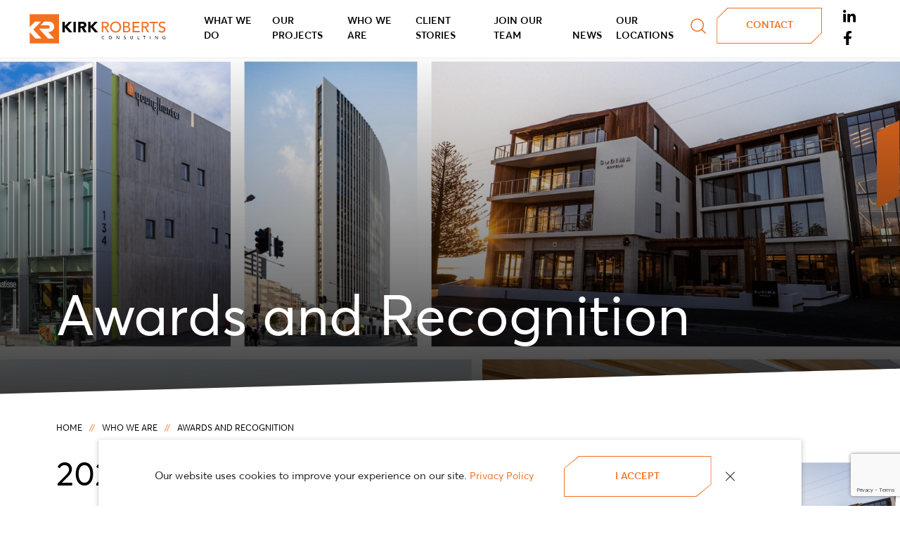

--- FILE ---
content_type: text/html; charset=UTF-8
request_url: https://www.kirkroberts.co.nz/who-we-are/awards-and-recognition/
body_size: 17266
content:
<!DOCTYPE html>
<html lang="en" class="is-loading">
<head>
    <meta charset="UTF-8">
    <title>Awards and Recognition - Kirk Roberts Consulting</title>
    <meta http-equiv="X-UA-Compatible" content="IE=edge" />
    <!-- Mobile Specific Meta -->
    <meta name="viewport" content="width=device-width, initial-scale=1, maximum-scale=1">

    <!-- Favicon and Apple Icons -->
    <link rel="shortcut icon" href="https://www.kirkroberts.co.nz/content/themes/kirk-roberts/dist/images/icons/favicon.png">
    <link rel="apple-touch-icon-precomposed" sizes="152x152" href="https://www.kirkroberts.co.nz/content/themes/kirk-roberts/dist/images/icons/favicon.png">

    <meta name='robots' content='index, follow, max-image-preview:large, max-snippet:-1, max-video-preview:-1' />
	<style>img:is([sizes="auto" i], [sizes^="auto," i]) { contain-intrinsic-size: 3000px 1500px }</style>
	
	<!-- This site is optimized with the Yoast SEO plugin v26.4 - https://yoast.com/wordpress/plugins/seo/ -->
	<meta name="description" content="We&#039;re proud to have worked on many award-winning projects throughout New Zealand | Property Industry Awards | Commercial Project Awards" />
	<link rel="canonical" href="https://www.kirkroberts.co.nz/who-we-are/awards-and-recognition/" />
	<meta property="og:locale" content="en_US" />
	<meta property="og:type" content="article" />
	<meta property="og:title" content="Awards and Recognition - Kirk Roberts Consulting" />
	<meta property="og:description" content="We&#039;re proud to have worked on many award-winning projects throughout New Zealand | Property Industry Awards | Commercial Project Awards" />
	<meta property="og:url" content="https://www.kirkroberts.co.nz/who-we-are/awards-and-recognition/" />
	<meta property="og:site_name" content="Kirk Roberts Consulting" />
	<meta property="article:modified_time" content="2025-07-11T00:03:18+00:00" />
	<meta name="twitter:card" content="summary_large_image" />
	<script type="application/ld+json" class="yoast-schema-graph">{"@context":"https://schema.org","@graph":[{"@type":"WebPage","@id":"https://www.kirkroberts.co.nz/who-we-are/awards-and-recognition/","url":"https://www.kirkroberts.co.nz/who-we-are/awards-and-recognition/","name":"Awards and Recognition - Kirk Roberts Consulting","isPartOf":{"@id":"https://www.kirkroberts.co.nz/#website"},"datePublished":"2023-08-08T22:58:24+00:00","dateModified":"2025-07-11T00:03:18+00:00","description":"We're proud to have worked on many award-winning projects throughout New Zealand | Property Industry Awards | Commercial Project Awards","breadcrumb":{"@id":"https://www.kirkroberts.co.nz/who-we-are/awards-and-recognition/#breadcrumb"},"inLanguage":"en-NZ","potentialAction":[{"@type":"ReadAction","target":["https://www.kirkroberts.co.nz/who-we-are/awards-and-recognition/"]}]},{"@type":"BreadcrumbList","@id":"https://www.kirkroberts.co.nz/who-we-are/awards-and-recognition/#breadcrumb","itemListElement":[{"@type":"ListItem","position":1,"name":"Home","item":"https://www.kirkroberts.co.nz/"},{"@type":"ListItem","position":2,"name":"Who we are","item":"https://www.kirkroberts.co.nz/who-we-are/"},{"@type":"ListItem","position":3,"name":"Awards and Recognition"}]},{"@type":"WebSite","@id":"https://www.kirkroberts.co.nz/#website","url":"https://www.kirkroberts.co.nz/","name":"Kirk Roberts Consulting","description":"Our purpose is to create futures. Our promise is to find better ways.","potentialAction":[{"@type":"SearchAction","target":{"@type":"EntryPoint","urlTemplate":"https://www.kirkroberts.co.nz/?s={search_term_string}"},"query-input":{"@type":"PropertyValueSpecification","valueRequired":true,"valueName":"search_term_string"}}],"inLanguage":"en-NZ"}]}</script>
	<!-- / Yoast SEO plugin. -->


<link rel='dns-prefetch' href='//pro.fontawesome.com' />
<link rel="alternate" type="application/rss+xml" title="Kirk Roberts Consulting &raquo; Feed" href="https://www.kirkroberts.co.nz/feed/" />
<link rel="alternate" type="application/rss+xml" title="Kirk Roberts Consulting &raquo; Comments Feed" href="https://www.kirkroberts.co.nz/comments/feed/" />
<script type="text/javascript">
/* <![CDATA[ */
window._wpemojiSettings = {"baseUrl":"https:\/\/s.w.org\/images\/core\/emoji\/16.0.1\/72x72\/","ext":".png","svgUrl":"https:\/\/s.w.org\/images\/core\/emoji\/16.0.1\/svg\/","svgExt":".svg","source":{"concatemoji":"https:\/\/www.kirkroberts.co.nz\/pddm\/wp-includes\/js\/wp-emoji-release.min.js?ver=6.8.3"}};
/*! This file is auto-generated */
!function(s,n){var o,i,e;function c(e){try{var t={supportTests:e,timestamp:(new Date).valueOf()};sessionStorage.setItem(o,JSON.stringify(t))}catch(e){}}function p(e,t,n){e.clearRect(0,0,e.canvas.width,e.canvas.height),e.fillText(t,0,0);var t=new Uint32Array(e.getImageData(0,0,e.canvas.width,e.canvas.height).data),a=(e.clearRect(0,0,e.canvas.width,e.canvas.height),e.fillText(n,0,0),new Uint32Array(e.getImageData(0,0,e.canvas.width,e.canvas.height).data));return t.every(function(e,t){return e===a[t]})}function u(e,t){e.clearRect(0,0,e.canvas.width,e.canvas.height),e.fillText(t,0,0);for(var n=e.getImageData(16,16,1,1),a=0;a<n.data.length;a++)if(0!==n.data[a])return!1;return!0}function f(e,t,n,a){switch(t){case"flag":return n(e,"\ud83c\udff3\ufe0f\u200d\u26a7\ufe0f","\ud83c\udff3\ufe0f\u200b\u26a7\ufe0f")?!1:!n(e,"\ud83c\udde8\ud83c\uddf6","\ud83c\udde8\u200b\ud83c\uddf6")&&!n(e,"\ud83c\udff4\udb40\udc67\udb40\udc62\udb40\udc65\udb40\udc6e\udb40\udc67\udb40\udc7f","\ud83c\udff4\u200b\udb40\udc67\u200b\udb40\udc62\u200b\udb40\udc65\u200b\udb40\udc6e\u200b\udb40\udc67\u200b\udb40\udc7f");case"emoji":return!a(e,"\ud83e\udedf")}return!1}function g(e,t,n,a){var r="undefined"!=typeof WorkerGlobalScope&&self instanceof WorkerGlobalScope?new OffscreenCanvas(300,150):s.createElement("canvas"),o=r.getContext("2d",{willReadFrequently:!0}),i=(o.textBaseline="top",o.font="600 32px Arial",{});return e.forEach(function(e){i[e]=t(o,e,n,a)}),i}function t(e){var t=s.createElement("script");t.src=e,t.defer=!0,s.head.appendChild(t)}"undefined"!=typeof Promise&&(o="wpEmojiSettingsSupports",i=["flag","emoji"],n.supports={everything:!0,everythingExceptFlag:!0},e=new Promise(function(e){s.addEventListener("DOMContentLoaded",e,{once:!0})}),new Promise(function(t){var n=function(){try{var e=JSON.parse(sessionStorage.getItem(o));if("object"==typeof e&&"number"==typeof e.timestamp&&(new Date).valueOf()<e.timestamp+604800&&"object"==typeof e.supportTests)return e.supportTests}catch(e){}return null}();if(!n){if("undefined"!=typeof Worker&&"undefined"!=typeof OffscreenCanvas&&"undefined"!=typeof URL&&URL.createObjectURL&&"undefined"!=typeof Blob)try{var e="postMessage("+g.toString()+"("+[JSON.stringify(i),f.toString(),p.toString(),u.toString()].join(",")+"));",a=new Blob([e],{type:"text/javascript"}),r=new Worker(URL.createObjectURL(a),{name:"wpTestEmojiSupports"});return void(r.onmessage=function(e){c(n=e.data),r.terminate(),t(n)})}catch(e){}c(n=g(i,f,p,u))}t(n)}).then(function(e){for(var t in e)n.supports[t]=e[t],n.supports.everything=n.supports.everything&&n.supports[t],"flag"!==t&&(n.supports.everythingExceptFlag=n.supports.everythingExceptFlag&&n.supports[t]);n.supports.everythingExceptFlag=n.supports.everythingExceptFlag&&!n.supports.flag,n.DOMReady=!1,n.readyCallback=function(){n.DOMReady=!0}}).then(function(){return e}).then(function(){var e;n.supports.everything||(n.readyCallback(),(e=n.source||{}).concatemoji?t(e.concatemoji):e.wpemoji&&e.twemoji&&(t(e.twemoji),t(e.wpemoji)))}))}((window,document),window._wpemojiSettings);
/* ]]> */
</script>
<link rel='stylesheet' id='formidable-css' href='https://www.kirkroberts.co.nz/content/plugins/formidable/css/formidableforms.css?ver=11252111' type='text/css' media='all' />
<link rel='stylesheet' id='fontawesome5-css' href='https://pro.fontawesome.com/releases/v5.10.0/css/all.css?ver=6.8.3' type='text/css' media='all' />
<style id='wp-emoji-styles-inline-css' type='text/css'>

	img.wp-smiley, img.emoji {
		display: inline !important;
		border: none !important;
		box-shadow: none !important;
		height: 1em !important;
		width: 1em !important;
		margin: 0 0.07em !important;
		vertical-align: -0.1em !important;
		background: none !important;
		padding: 0 !important;
	}
</style>
<link rel='stylesheet' id='wp-block-library-css' href='https://www.kirkroberts.co.nz/pddm/wp-includes/css/dist/block-library/style.min.css?ver=6.8.3' type='text/css' media='all' />
<style id='classic-theme-styles-inline-css' type='text/css'>
/*! This file is auto-generated */
.wp-block-button__link{color:#fff;background-color:#32373c;border-radius:9999px;box-shadow:none;text-decoration:none;padding:calc(.667em + 2px) calc(1.333em + 2px);font-size:1.125em}.wp-block-file__button{background:#32373c;color:#fff;text-decoration:none}
</style>
<style id='filebird-block-filebird-gallery-style-inline-css' type='text/css'>
ul.filebird-block-filebird-gallery{margin:auto!important;padding:0!important;width:100%}ul.filebird-block-filebird-gallery.layout-grid{display:grid;grid-gap:20px;align-items:stretch;grid-template-columns:repeat(var(--columns),1fr);justify-items:stretch}ul.filebird-block-filebird-gallery.layout-grid li img{border:1px solid #ccc;box-shadow:2px 2px 6px 0 rgba(0,0,0,.3);height:100%;max-width:100%;-o-object-fit:cover;object-fit:cover;width:100%}ul.filebird-block-filebird-gallery.layout-masonry{-moz-column-count:var(--columns);-moz-column-gap:var(--space);column-gap:var(--space);-moz-column-width:var(--min-width);columns:var(--min-width) var(--columns);display:block;overflow:auto}ul.filebird-block-filebird-gallery.layout-masonry li{margin-bottom:var(--space)}ul.filebird-block-filebird-gallery li{list-style:none}ul.filebird-block-filebird-gallery li figure{height:100%;margin:0;padding:0;position:relative;width:100%}ul.filebird-block-filebird-gallery li figure figcaption{background:linear-gradient(0deg,rgba(0,0,0,.7),rgba(0,0,0,.3) 70%,transparent);bottom:0;box-sizing:border-box;color:#fff;font-size:.8em;margin:0;max-height:100%;overflow:auto;padding:3em .77em .7em;position:absolute;text-align:center;width:100%;z-index:2}ul.filebird-block-filebird-gallery li figure figcaption a{color:inherit}

</style>
<style id='global-styles-inline-css' type='text/css'>
:root{--wp--preset--aspect-ratio--square: 1;--wp--preset--aspect-ratio--4-3: 4/3;--wp--preset--aspect-ratio--3-4: 3/4;--wp--preset--aspect-ratio--3-2: 3/2;--wp--preset--aspect-ratio--2-3: 2/3;--wp--preset--aspect-ratio--16-9: 16/9;--wp--preset--aspect-ratio--9-16: 9/16;--wp--preset--color--black: #000000;--wp--preset--color--cyan-bluish-gray: #abb8c3;--wp--preset--color--white: #ffffff;--wp--preset--color--pale-pink: #f78da7;--wp--preset--color--vivid-red: #cf2e2e;--wp--preset--color--luminous-vivid-orange: #ff6900;--wp--preset--color--luminous-vivid-amber: #fcb900;--wp--preset--color--light-green-cyan: #7bdcb5;--wp--preset--color--vivid-green-cyan: #00d084;--wp--preset--color--pale-cyan-blue: #8ed1fc;--wp--preset--color--vivid-cyan-blue: #0693e3;--wp--preset--color--vivid-purple: #9b51e0;--wp--preset--gradient--vivid-cyan-blue-to-vivid-purple: linear-gradient(135deg,rgba(6,147,227,1) 0%,rgb(155,81,224) 100%);--wp--preset--gradient--light-green-cyan-to-vivid-green-cyan: linear-gradient(135deg,rgb(122,220,180) 0%,rgb(0,208,130) 100%);--wp--preset--gradient--luminous-vivid-amber-to-luminous-vivid-orange: linear-gradient(135deg,rgba(252,185,0,1) 0%,rgba(255,105,0,1) 100%);--wp--preset--gradient--luminous-vivid-orange-to-vivid-red: linear-gradient(135deg,rgba(255,105,0,1) 0%,rgb(207,46,46) 100%);--wp--preset--gradient--very-light-gray-to-cyan-bluish-gray: linear-gradient(135deg,rgb(238,238,238) 0%,rgb(169,184,195) 100%);--wp--preset--gradient--cool-to-warm-spectrum: linear-gradient(135deg,rgb(74,234,220) 0%,rgb(151,120,209) 20%,rgb(207,42,186) 40%,rgb(238,44,130) 60%,rgb(251,105,98) 80%,rgb(254,248,76) 100%);--wp--preset--gradient--blush-light-purple: linear-gradient(135deg,rgb(255,206,236) 0%,rgb(152,150,240) 100%);--wp--preset--gradient--blush-bordeaux: linear-gradient(135deg,rgb(254,205,165) 0%,rgb(254,45,45) 50%,rgb(107,0,62) 100%);--wp--preset--gradient--luminous-dusk: linear-gradient(135deg,rgb(255,203,112) 0%,rgb(199,81,192) 50%,rgb(65,88,208) 100%);--wp--preset--gradient--pale-ocean: linear-gradient(135deg,rgb(255,245,203) 0%,rgb(182,227,212) 50%,rgb(51,167,181) 100%);--wp--preset--gradient--electric-grass: linear-gradient(135deg,rgb(202,248,128) 0%,rgb(113,206,126) 100%);--wp--preset--gradient--midnight: linear-gradient(135deg,rgb(2,3,129) 0%,rgb(40,116,252) 100%);--wp--preset--font-size--small: 13px;--wp--preset--font-size--medium: 20px;--wp--preset--font-size--large: 36px;--wp--preset--font-size--x-large: 42px;--wp--preset--spacing--20: 0.44rem;--wp--preset--spacing--30: 0.67rem;--wp--preset--spacing--40: 1rem;--wp--preset--spacing--50: 1.5rem;--wp--preset--spacing--60: 2.25rem;--wp--preset--spacing--70: 3.38rem;--wp--preset--spacing--80: 5.06rem;--wp--preset--shadow--natural: 6px 6px 9px rgba(0, 0, 0, 0.2);--wp--preset--shadow--deep: 12px 12px 50px rgba(0, 0, 0, 0.4);--wp--preset--shadow--sharp: 6px 6px 0px rgba(0, 0, 0, 0.2);--wp--preset--shadow--outlined: 6px 6px 0px -3px rgba(255, 255, 255, 1), 6px 6px rgba(0, 0, 0, 1);--wp--preset--shadow--crisp: 6px 6px 0px rgba(0, 0, 0, 1);}:where(.is-layout-flex){gap: 0.5em;}:where(.is-layout-grid){gap: 0.5em;}body .is-layout-flex{display: flex;}.is-layout-flex{flex-wrap: wrap;align-items: center;}.is-layout-flex > :is(*, div){margin: 0;}body .is-layout-grid{display: grid;}.is-layout-grid > :is(*, div){margin: 0;}:where(.wp-block-columns.is-layout-flex){gap: 2em;}:where(.wp-block-columns.is-layout-grid){gap: 2em;}:where(.wp-block-post-template.is-layout-flex){gap: 1.25em;}:where(.wp-block-post-template.is-layout-grid){gap: 1.25em;}.has-black-color{color: var(--wp--preset--color--black) !important;}.has-cyan-bluish-gray-color{color: var(--wp--preset--color--cyan-bluish-gray) !important;}.has-white-color{color: var(--wp--preset--color--white) !important;}.has-pale-pink-color{color: var(--wp--preset--color--pale-pink) !important;}.has-vivid-red-color{color: var(--wp--preset--color--vivid-red) !important;}.has-luminous-vivid-orange-color{color: var(--wp--preset--color--luminous-vivid-orange) !important;}.has-luminous-vivid-amber-color{color: var(--wp--preset--color--luminous-vivid-amber) !important;}.has-light-green-cyan-color{color: var(--wp--preset--color--light-green-cyan) !important;}.has-vivid-green-cyan-color{color: var(--wp--preset--color--vivid-green-cyan) !important;}.has-pale-cyan-blue-color{color: var(--wp--preset--color--pale-cyan-blue) !important;}.has-vivid-cyan-blue-color{color: var(--wp--preset--color--vivid-cyan-blue) !important;}.has-vivid-purple-color{color: var(--wp--preset--color--vivid-purple) !important;}.has-black-background-color{background-color: var(--wp--preset--color--black) !important;}.has-cyan-bluish-gray-background-color{background-color: var(--wp--preset--color--cyan-bluish-gray) !important;}.has-white-background-color{background-color: var(--wp--preset--color--white) !important;}.has-pale-pink-background-color{background-color: var(--wp--preset--color--pale-pink) !important;}.has-vivid-red-background-color{background-color: var(--wp--preset--color--vivid-red) !important;}.has-luminous-vivid-orange-background-color{background-color: var(--wp--preset--color--luminous-vivid-orange) !important;}.has-luminous-vivid-amber-background-color{background-color: var(--wp--preset--color--luminous-vivid-amber) !important;}.has-light-green-cyan-background-color{background-color: var(--wp--preset--color--light-green-cyan) !important;}.has-vivid-green-cyan-background-color{background-color: var(--wp--preset--color--vivid-green-cyan) !important;}.has-pale-cyan-blue-background-color{background-color: var(--wp--preset--color--pale-cyan-blue) !important;}.has-vivid-cyan-blue-background-color{background-color: var(--wp--preset--color--vivid-cyan-blue) !important;}.has-vivid-purple-background-color{background-color: var(--wp--preset--color--vivid-purple) !important;}.has-black-border-color{border-color: var(--wp--preset--color--black) !important;}.has-cyan-bluish-gray-border-color{border-color: var(--wp--preset--color--cyan-bluish-gray) !important;}.has-white-border-color{border-color: var(--wp--preset--color--white) !important;}.has-pale-pink-border-color{border-color: var(--wp--preset--color--pale-pink) !important;}.has-vivid-red-border-color{border-color: var(--wp--preset--color--vivid-red) !important;}.has-luminous-vivid-orange-border-color{border-color: var(--wp--preset--color--luminous-vivid-orange) !important;}.has-luminous-vivid-amber-border-color{border-color: var(--wp--preset--color--luminous-vivid-amber) !important;}.has-light-green-cyan-border-color{border-color: var(--wp--preset--color--light-green-cyan) !important;}.has-vivid-green-cyan-border-color{border-color: var(--wp--preset--color--vivid-green-cyan) !important;}.has-pale-cyan-blue-border-color{border-color: var(--wp--preset--color--pale-cyan-blue) !important;}.has-vivid-cyan-blue-border-color{border-color: var(--wp--preset--color--vivid-cyan-blue) !important;}.has-vivid-purple-border-color{border-color: var(--wp--preset--color--vivid-purple) !important;}.has-vivid-cyan-blue-to-vivid-purple-gradient-background{background: var(--wp--preset--gradient--vivid-cyan-blue-to-vivid-purple) !important;}.has-light-green-cyan-to-vivid-green-cyan-gradient-background{background: var(--wp--preset--gradient--light-green-cyan-to-vivid-green-cyan) !important;}.has-luminous-vivid-amber-to-luminous-vivid-orange-gradient-background{background: var(--wp--preset--gradient--luminous-vivid-amber-to-luminous-vivid-orange) !important;}.has-luminous-vivid-orange-to-vivid-red-gradient-background{background: var(--wp--preset--gradient--luminous-vivid-orange-to-vivid-red) !important;}.has-very-light-gray-to-cyan-bluish-gray-gradient-background{background: var(--wp--preset--gradient--very-light-gray-to-cyan-bluish-gray) !important;}.has-cool-to-warm-spectrum-gradient-background{background: var(--wp--preset--gradient--cool-to-warm-spectrum) !important;}.has-blush-light-purple-gradient-background{background: var(--wp--preset--gradient--blush-light-purple) !important;}.has-blush-bordeaux-gradient-background{background: var(--wp--preset--gradient--blush-bordeaux) !important;}.has-luminous-dusk-gradient-background{background: var(--wp--preset--gradient--luminous-dusk) !important;}.has-pale-ocean-gradient-background{background: var(--wp--preset--gradient--pale-ocean) !important;}.has-electric-grass-gradient-background{background: var(--wp--preset--gradient--electric-grass) !important;}.has-midnight-gradient-background{background: var(--wp--preset--gradient--midnight) !important;}.has-small-font-size{font-size: var(--wp--preset--font-size--small) !important;}.has-medium-font-size{font-size: var(--wp--preset--font-size--medium) !important;}.has-large-font-size{font-size: var(--wp--preset--font-size--large) !important;}.has-x-large-font-size{font-size: var(--wp--preset--font-size--x-large) !important;}
:where(.wp-block-post-template.is-layout-flex){gap: 1.25em;}:where(.wp-block-post-template.is-layout-grid){gap: 1.25em;}
:where(.wp-block-columns.is-layout-flex){gap: 2em;}:where(.wp-block-columns.is-layout-grid){gap: 2em;}
:root :where(.wp-block-pullquote){font-size: 1.5em;line-height: 1.6;}
</style>
<link rel='stylesheet' id='grw-public-main-css-css' href='https://www.kirkroberts.co.nz/content/plugins/widget-google-reviews/assets/css/public-main.css?ver=6.7' type='text/css' media='all' />
<link rel='stylesheet' id='pddmtheme-css' href='https://www.kirkroberts.co.nz/content/themes/publica/dist/css/pddm.css?id=dd74ef1d4dace3984b72&#038;ver=6.8.3' type='text/css' media='all' />
<link rel='stylesheet' id='moove_gdpr_frontend-css' href='https://www.kirkroberts.co.nz/content/plugins/gdpr-cookie-compliance/dist/styles/gdpr-main.css?ver=5.0.9' type='text/css' media='all' />
<style id='moove_gdpr_frontend-inline-css' type='text/css'>
#moove_gdpr_cookie_modal,#moove_gdpr_cookie_info_bar,.gdpr_cookie_settings_shortcode_content{font-family:&#039;Nunito&#039;,sans-serif}#moove_gdpr_save_popup_settings_button{background-color:#373737;color:#fff}#moove_gdpr_save_popup_settings_button:hover{background-color:#000}#moove_gdpr_cookie_info_bar .moove-gdpr-info-bar-container .moove-gdpr-info-bar-content a.mgbutton,#moove_gdpr_cookie_info_bar .moove-gdpr-info-bar-container .moove-gdpr-info-bar-content button.mgbutton{background-color:#0C4DA2}#moove_gdpr_cookie_modal .moove-gdpr-modal-content .moove-gdpr-modal-footer-content .moove-gdpr-button-holder a.mgbutton,#moove_gdpr_cookie_modal .moove-gdpr-modal-content .moove-gdpr-modal-footer-content .moove-gdpr-button-holder button.mgbutton,.gdpr_cookie_settings_shortcode_content .gdpr-shr-button.button-green{background-color:#0C4DA2;border-color:#0C4DA2}#moove_gdpr_cookie_modal .moove-gdpr-modal-content .moove-gdpr-modal-footer-content .moove-gdpr-button-holder a.mgbutton:hover,#moove_gdpr_cookie_modal .moove-gdpr-modal-content .moove-gdpr-modal-footer-content .moove-gdpr-button-holder button.mgbutton:hover,.gdpr_cookie_settings_shortcode_content .gdpr-shr-button.button-green:hover{background-color:#fff;color:#0C4DA2}#moove_gdpr_cookie_modal .moove-gdpr-modal-content .moove-gdpr-modal-close i,#moove_gdpr_cookie_modal .moove-gdpr-modal-content .moove-gdpr-modal-close span.gdpr-icon{background-color:#0C4DA2;border:1px solid #0C4DA2}#moove_gdpr_cookie_info_bar span.moove-gdpr-infobar-allow-all.focus-g,#moove_gdpr_cookie_info_bar span.moove-gdpr-infobar-allow-all:focus,#moove_gdpr_cookie_info_bar button.moove-gdpr-infobar-allow-all.focus-g,#moove_gdpr_cookie_info_bar button.moove-gdpr-infobar-allow-all:focus,#moove_gdpr_cookie_info_bar span.moove-gdpr-infobar-reject-btn.focus-g,#moove_gdpr_cookie_info_bar span.moove-gdpr-infobar-reject-btn:focus,#moove_gdpr_cookie_info_bar button.moove-gdpr-infobar-reject-btn.focus-g,#moove_gdpr_cookie_info_bar button.moove-gdpr-infobar-reject-btn:focus,#moove_gdpr_cookie_info_bar span.change-settings-button.focus-g,#moove_gdpr_cookie_info_bar span.change-settings-button:focus,#moove_gdpr_cookie_info_bar button.change-settings-button.focus-g,#moove_gdpr_cookie_info_bar button.change-settings-button:focus{-webkit-box-shadow:0 0 1px 3px #0C4DA2;-moz-box-shadow:0 0 1px 3px #0C4DA2;box-shadow:0 0 1px 3px #0C4DA2}#moove_gdpr_cookie_modal .moove-gdpr-modal-content .moove-gdpr-modal-close i:hover,#moove_gdpr_cookie_modal .moove-gdpr-modal-content .moove-gdpr-modal-close span.gdpr-icon:hover,#moove_gdpr_cookie_info_bar span[data-href]>u.change-settings-button{color:#0C4DA2}#moove_gdpr_cookie_modal .moove-gdpr-modal-content .moove-gdpr-modal-left-content #moove-gdpr-menu li.menu-item-selected a span.gdpr-icon,#moove_gdpr_cookie_modal .moove-gdpr-modal-content .moove-gdpr-modal-left-content #moove-gdpr-menu li.menu-item-selected button span.gdpr-icon{color:inherit}#moove_gdpr_cookie_modal .moove-gdpr-modal-content .moove-gdpr-modal-left-content #moove-gdpr-menu li a span.gdpr-icon,#moove_gdpr_cookie_modal .moove-gdpr-modal-content .moove-gdpr-modal-left-content #moove-gdpr-menu li button span.gdpr-icon{color:inherit}#moove_gdpr_cookie_modal .gdpr-acc-link{line-height:0;font-size:0;color:transparent;position:absolute}#moove_gdpr_cookie_modal .moove-gdpr-modal-content .moove-gdpr-modal-close:hover i,#moove_gdpr_cookie_modal .moove-gdpr-modal-content .moove-gdpr-modal-left-content #moove-gdpr-menu li a,#moove_gdpr_cookie_modal .moove-gdpr-modal-content .moove-gdpr-modal-left-content #moove-gdpr-menu li button,#moove_gdpr_cookie_modal .moove-gdpr-modal-content .moove-gdpr-modal-left-content #moove-gdpr-menu li button i,#moove_gdpr_cookie_modal .moove-gdpr-modal-content .moove-gdpr-modal-left-content #moove-gdpr-menu li a i,#moove_gdpr_cookie_modal .moove-gdpr-modal-content .moove-gdpr-tab-main .moove-gdpr-tab-main-content a:hover,#moove_gdpr_cookie_info_bar.moove-gdpr-dark-scheme .moove-gdpr-info-bar-container .moove-gdpr-info-bar-content a.mgbutton:hover,#moove_gdpr_cookie_info_bar.moove-gdpr-dark-scheme .moove-gdpr-info-bar-container .moove-gdpr-info-bar-content button.mgbutton:hover,#moove_gdpr_cookie_info_bar.moove-gdpr-dark-scheme .moove-gdpr-info-bar-container .moove-gdpr-info-bar-content a:hover,#moove_gdpr_cookie_info_bar.moove-gdpr-dark-scheme .moove-gdpr-info-bar-container .moove-gdpr-info-bar-content button:hover,#moove_gdpr_cookie_info_bar.moove-gdpr-dark-scheme .moove-gdpr-info-bar-container .moove-gdpr-info-bar-content span.change-settings-button:hover,#moove_gdpr_cookie_info_bar.moove-gdpr-dark-scheme .moove-gdpr-info-bar-container .moove-gdpr-info-bar-content button.change-settings-button:hover,#moove_gdpr_cookie_info_bar.moove-gdpr-dark-scheme .moove-gdpr-info-bar-container .moove-gdpr-info-bar-content u.change-settings-button:hover,#moove_gdpr_cookie_info_bar span[data-href]>u.change-settings-button,#moove_gdpr_cookie_info_bar.moove-gdpr-dark-scheme .moove-gdpr-info-bar-container .moove-gdpr-info-bar-content a.mgbutton.focus-g,#moove_gdpr_cookie_info_bar.moove-gdpr-dark-scheme .moove-gdpr-info-bar-container .moove-gdpr-info-bar-content button.mgbutton.focus-g,#moove_gdpr_cookie_info_bar.moove-gdpr-dark-scheme .moove-gdpr-info-bar-container .moove-gdpr-info-bar-content a.focus-g,#moove_gdpr_cookie_info_bar.moove-gdpr-dark-scheme .moove-gdpr-info-bar-container .moove-gdpr-info-bar-content button.focus-g,#moove_gdpr_cookie_info_bar.moove-gdpr-dark-scheme .moove-gdpr-info-bar-container .moove-gdpr-info-bar-content a.mgbutton:focus,#moove_gdpr_cookie_info_bar.moove-gdpr-dark-scheme .moove-gdpr-info-bar-container .moove-gdpr-info-bar-content button.mgbutton:focus,#moove_gdpr_cookie_info_bar.moove-gdpr-dark-scheme .moove-gdpr-info-bar-container .moove-gdpr-info-bar-content a:focus,#moove_gdpr_cookie_info_bar.moove-gdpr-dark-scheme .moove-gdpr-info-bar-container .moove-gdpr-info-bar-content button:focus,#moove_gdpr_cookie_info_bar.moove-gdpr-dark-scheme .moove-gdpr-info-bar-container .moove-gdpr-info-bar-content span.change-settings-button.focus-g,span.change-settings-button:focus,button.change-settings-button.focus-g,button.change-settings-button:focus,#moove_gdpr_cookie_info_bar.moove-gdpr-dark-scheme .moove-gdpr-info-bar-container .moove-gdpr-info-bar-content u.change-settings-button.focus-g,#moove_gdpr_cookie_info_bar.moove-gdpr-dark-scheme .moove-gdpr-info-bar-container .moove-gdpr-info-bar-content u.change-settings-button:focus{color:#0C4DA2}#moove_gdpr_cookie_modal .moove-gdpr-branding.focus-g span,#moove_gdpr_cookie_modal .moove-gdpr-modal-content .moove-gdpr-tab-main a.focus-g,#moove_gdpr_cookie_modal .moove-gdpr-modal-content .moove-gdpr-tab-main .gdpr-cd-details-toggle.focus-g{color:#0C4DA2}#moove_gdpr_cookie_modal.gdpr_lightbox-hide{display:none}
</style>
<script type="text/javascript" src="https://www.kirkroberts.co.nz/pddm/wp-includes/js/jquery/jquery.min.js?ver=3.7.1" id="jquery-core-js"></script>
<script type="text/javascript" src="https://www.kirkroberts.co.nz/pddm/wp-includes/js/jquery/jquery-migrate.min.js?ver=3.4.1" id="jquery-migrate-js"></script>
<script type="text/javascript" defer="defer" src="https://www.kirkroberts.co.nz/content/plugins/widget-google-reviews/assets/js/public-main.js?ver=6.7" id="grw-public-main-js-js"></script>
<link rel="https://api.w.org/" href="https://www.kirkroberts.co.nz/wp-json/" /><link rel="alternate" title="JSON" type="application/json" href="https://www.kirkroberts.co.nz/wp-json/wp/v2/pages/5975" /><link rel="EditURI" type="application/rsd+xml" title="RSD" href="https://www.kirkroberts.co.nz/pddm/xmlrpc.php?rsd" />
<meta name="generator" content="WordPress 6.8.3" />
<link rel='shortlink' href='https://www.kirkroberts.co.nz/?p=5975' />
<link rel="alternate" title="oEmbed (JSON)" type="application/json+oembed" href="https://www.kirkroberts.co.nz/wp-json/oembed/1.0/embed?url=https%3A%2F%2Fwww.kirkroberts.co.nz%2Fwho-we-are%2Fawards-and-recognition%2F" />
<link rel="alternate" title="oEmbed (XML)" type="text/xml+oembed" href="https://www.kirkroberts.co.nz/wp-json/oembed/1.0/embed?url=https%3A%2F%2Fwww.kirkroberts.co.nz%2Fwho-we-are%2Fawards-and-recognition%2F&#038;format=xml" />
<meta name="ti-site-data" content="[base64]" /><script>document.documentElement.className += " js";</script>
<script type="application/ld+json">
{
  "@context": "http://schema.org",
  "@type": "Organization",
  "name": "Kirk Roberts Consulting",
  "legalName": "Kirk Roberts Consulting",
  "description": "We offer a full range of construction engineering disciplines – geotechnical, environmental, civil, structural, and fire, complementing this are our architects, building information modelling experts, and quantity surveyors.",
  "url": "https://www.kirkroberts.co.nz/",
  "logo": "https://www.kirkroberts.co.nz/content/uploads/2021/11/KR-CMYK-Logo-02.svg",
  "foundingDate": "2006-11-21",
  "founders": [
    {
      "@type": "Person",
      "name": "Jade Kirk"
    },
    {
      "@type": "Person",
      "name": "Damien McMillan"
    }
  ],
  "address": {
    "@type": "PostalAddress",
    "streetAddress": "337 St Asaph Street",
    "addressLocality": "Christhcurch",
    "addressRegion": "Canterbury",
    "postalCode": "8011",
    "addressCountry": "New Zealand"
  },
  "contactPoint": {
    "@type": "ContactPoint",
    "telephone": "+64 3 379 8600",
    "contactType": "customer service",
    "contactOption": "TollFree",
    "areaServed": "NZ"
  },
  "sameAs": [
    "https://www.linkedin.com/company/kirkroberts/",
    "https://www.facebook.com/KirkRobertsConsulting"
  ]
}
</script><link rel="icon" href="https://www.kirkroberts.co.nz/content/uploads/2021/10/smalllogo.png" sizes="32x32" />
<link rel="icon" href="https://www.kirkroberts.co.nz/content/uploads/2021/10/smalllogo.png" sizes="192x192" />
<link rel="apple-touch-icon" href="https://www.kirkroberts.co.nz/content/uploads/2021/10/smalllogo.png" />
<meta name="msapplication-TileImage" content="https://www.kirkroberts.co.nz/content/uploads/2021/10/smalllogo.png" />
    <!-- Google Tag Manager -->
<script>(function(w,d,s,l,i){w[l]=w[l]||[];w[l].push({'gtm.start':
new Date().getTime(),event:'gtm.js'});var f=d.getElementsByTagName(s)[0],
j=d.createElement(s),dl=l!='dataLayer'?'&l='+l:'';j.async=true;j.src=
'https://www.googletagmanager.com/gtm.js?id='+i+dl;f.parentNode.insertBefore(j,f);
})(window,document,'script','dataLayer','GTM-TCH4JC4');</script>
<!-- End Google Tag Manager -->

<meta name="google-site-verification" content="BxKb-HdhFG69fZNeQKarh8JVO7DW7s6w-WgWPebYLMc" /></head>
<body class="wp-singular page-template-default page page-id-5975 page-child parent-pageid-199 wp-theme-publica wp-child-theme-kirk-roberts">
    <div class="kr-preloader"><img src="https://www.kirkroberts.co.nz/content/uploads/2021/11/KR-CMYK-Logo-01.svg" alt="Kirk Roberts Consulting logo" class="kr-small-logo"/></div>
    <!-- Google Tag Manager (noscript) -->
<noscript><iframe src="https://www.googletagmanager.com/ns.html?id=GTM-TCH4JC4"
height="0" width="0" style="display:none;visibility:hidden"></iframe></noscript>
<!-- End Google Tag Manager (noscript) -->
    <!-- Search -->
    <div class="c-search">
        <div class="pddm-container small">
            <div class="search-container">
                <span class="close-search">
                <svg xmlns="http://www.w3.org/2000/svg" width="10" height="10" viewBox="0 0 20.845 20.667">
                  <g id="Group_1" data-name="Group 1" transform="translate(-0.247 0.414)">
                    <path id="Path_1" data-name="Path 1" d="M2,1,19.678,18.678" fill="none" stroke="#f37021" stroke-linecap="round" stroke-width="2"/>
                    <path id="Path_2" data-name="Path 2" d="M1.661,18.839,19.339,1.161" fill="none" stroke="#f37021" stroke-linecap="round" stroke-width="2"/>
                  </g>
                </svg> <span>close</span>
            </span>
                <form method="get" role="form" class="form-inline" id="searchform-header" action="/search">
                    <div class="relative">
                        <div class="search-icon-ins">
                            <svg xmlns="http://www.w3.org/2000/svg" width="22" height="22" viewBox="0 0 22 22" fill="none">
                                <path d="M1 9.69609C1 12.0024 1.91619 14.2143 3.54702 15.8451C5.17785 17.476 7.38974 18.3922 9.69608 18.3922C12.0024 18.3922 14.2143 17.476 15.8451 15.8451C17.476 14.2143 18.3922 12.0024 18.3922 9.69609C18.3922 7.38974 17.476 5.17785 15.8451 3.54703C14.2143 1.91619 12.0024 1 9.69608 1C7.38974 1 5.17785 1.91619 3.54702 3.54703C1.91619 5.17785 1 7.38974 1 9.69609Z" stroke="#f37021" stroke-width="1.5" stroke-linecap="round" stroke-linejoin="round"/>
                                <path d="M20.9996 21L15.8438 15.8441" stroke="#f37021" stroke-width="1.5" stroke-linecap="round" stroke-linejoin="round"/>
                            </svg>
                        </div>
                        <input id="search" name="search" class="block w-full bg-white py-3 pl-8 pr-3 text-secondary text-15 placeholder:text-secondary border-b border-border focus:border-secondary" placeholder="Search" type="search">
                    </div>
                </form>
            </div>
        </div>
    </div>

    <!-- Header -->
    <header class="header fixed-header" role="banner">
        <div class="pddm-container">
            <div class="logo-header">
                <a href="https://www.kirkroberts.co.nz/" rel="home">
                    <img src="https://www.kirkroberts.co.nz/content/uploads/2021/11/KR-CMYK-Logo-01.svg" alt="Kirk Roberts Consulting logo" class="kr-small-logo"/>
                    <img src="https://www.kirkroberts.co.nz/content/uploads/2021/11/KR-CMYK-Logo-02.svg" alt="Kirk Roberts Consulting logo" class="kr-text-logo"/>
                    <img src="https://www.kirkroberts.co.nz/content/uploads/2021/11/KR-LOGO-1.svg" alt="Kirk Roberts Consulting logo" class="kr-mobile-logo"/>
                </a>
            </div> <!-- end col-xs-3 -->
            <div class="navigation">
                <button class="burger">
                    <span></span>
                    <span></span>
                    <span></span>
                </button>
                <nav class="nav">
                    <div id="main-menu" class="navbar-nav"><ul id="menu-main-menu" class="menu"><li id="menu-item-730" class="menu-item menu-item-type-post_type menu-item-object-page menu-item-has-children menu-item-730"><a href="https://www.kirkroberts.co.nz/what-we-do/">What we do</a>
<ul class="sub-menu">
	<li id="menu-item-571" class="active menu-item menu-item-type-post_type menu-item-object-division menu-item-has-children menu-item-571"><a href="https://www.kirkroberts.co.nz/division/kr-engineering/">Engineering</a>
	<ul class="sub-menu">
		<li id="menu-item-574" class="menu-item menu-item-type-post_type menu-item-object-division menu-item-574"><a href="https://www.kirkroberts.co.nz/division/kr-engineering/geotechnical/">Geotechnical</a></li>
		<li id="menu-item-576" class="menu-item menu-item-type-post_type menu-item-object-division menu-item-576"><a href="https://www.kirkroberts.co.nz/division/kr-engineering/environmental/">Environmental</a></li>
		<li id="menu-item-575" class="menu-item menu-item-type-post_type menu-item-object-division menu-item-575"><a href="https://www.kirkroberts.co.nz/division/kr-engineering/civil/">Civil</a></li>
		<li id="menu-item-573" class="menu-item menu-item-type-post_type menu-item-object-division menu-item-573"><a href="https://www.kirkroberts.co.nz/division/kr-engineering/structural/">Structural</a></li>
		<li id="menu-item-577" class="menu-item menu-item-type-post_type menu-item-object-division menu-item-577"><a href="https://www.kirkroberts.co.nz/division/kr-engineering/fire/">Fire</a></li>
	</ul>
</li>
	<li id="menu-item-578" class="menu-item menu-item-type-post_type menu-item-object-division menu-item-has-children menu-item-578"><a href="https://www.kirkroberts.co.nz/division/kr-projects/">Projects</a>
	<ul class="sub-menu">
		<li id="menu-item-581" class="menu-item menu-item-type-post_type menu-item-object-division menu-item-581"><a href="https://www.kirkroberts.co.nz/division/kr-projects/architecture/">Architecture</a></li>
		<li id="menu-item-10041" class="menu-item menu-item-type-post_type menu-item-object-division menu-item-10041"><a href="https://www.kirkroberts.co.nz/division/kr-projects/development-compliance-advisory/">Development Compliance &amp; Advisory</a></li>
		<li id="menu-item-572" class="menu-item menu-item-type-post_type menu-item-object-division menu-item-572"><a href="https://www.kirkroberts.co.nz/division/kr-projects/fabrication-design/">Fabrication Design</a></li>
		<li id="menu-item-582" class="menu-item menu-item-type-post_type menu-item-object-division menu-item-582"><a href="https://www.kirkroberts.co.nz/division/kr-projects/building-information-modelling/">Building Information Modelling</a></li>
	</ul>
</li>
	<li id="menu-item-584" class="menu-item menu-item-type-post_type menu-item-object-division menu-item-584"><a href="https://www.kirkroberts.co.nz/division/kr-capital/">KR Capital</a></li>
	<li id="menu-item-585" class="menu-item menu-item-type-post_type menu-item-object-division menu-item-585"><a href="https://www.kirkroberts.co.nz/division/kr-software/">Software</a></li>
</ul>
</li>
<li id="menu-item-374" class="menu-item menu-item-type-post_type menu-item-object-page menu-item-374"><a href="https://www.kirkroberts.co.nz/our-projects/">Our Projects</a></li>
<li id="menu-item-305" class="mobile_text_hide menu-item menu-item-type-post_type menu-item-object-page current-page-ancestor current-menu-ancestor current-page-parent current_page_ancestor menu-item-has-children menu-item-305"><a href="https://www.kirkroberts.co.nz/who-we-are/">Who we are</a>
<ul class="sub-menu">
	<li id="menu-item-244" class="active menu-item menu-item-type-post_type menu-item-object-page current-page-ancestor current-menu-ancestor current-menu-parent current-page-parent current_page_parent current_page_ancestor menu-item-has-children menu-item-244"><a href="https://www.kirkroberts.co.nz/who-we-are/">Who we are</a>
	<ul class="sub-menu">
		<li id="menu-item-246" class="menu-item menu-item-type-post_type menu-item-object-page menu-item-246"><a href="https://www.kirkroberts.co.nz/who-we-are/our-people/">Our Team of Consulting Experts</a></li>
		<li id="menu-item-3253" class="menu-item menu-item-type-post_type menu-item-object-page menu-item-3253"><a href="https://www.kirkroberts.co.nz/our-vision-purpose-and-values/">Our Vision, Purpose, and Values</a></li>
		<li id="menu-item-6616" class="menu-item menu-item-type-post_type menu-item-object-page current-menu-item page_item page-item-5975 current_page_item menu-item-6616"><a href="https://www.kirkroberts.co.nz/who-we-are/awards-and-recognition/" aria-current="page">Awards and Recognition</a></li>
		<li id="menu-item-857" class="menu-item menu-item-type-post_type menu-item-object-page menu-item-857"><a href="https://www.kirkroberts.co.nz/who-we-are/technology-and-innovation/">Technology and Innovation</a></li>
		<li id="menu-item-851" class="menu-item menu-item-type-post_type menu-item-object-page menu-item-851"><a href="https://www.kirkroberts.co.nz/who-we-are/health-and-safety/">Health, Safety, and Quality</a></li>
		<li id="menu-item-4171" class="menu-item menu-item-type-post_type menu-item-object-page menu-item-4171"><a href="https://www.kirkroberts.co.nz/who-we-sponsor/">Who We Sponsor</a></li>
	</ul>
</li>
</ul>
</li>
<li id="menu-item-8208" class="menu-item menu-item-type-custom menu-item-object-custom menu-item-8208"><a href="https://www.kirkroberts.co.nz/client-stories/">Client Stories</a></li>
<li id="menu-item-37" class="menu-item menu-item-type-custom menu-item-object-custom menu-item-37"><a target="_blank" href="https://careers.kirkroberts.co.nz">Join our team</a></li>
<li id="menu-item-402" class="menu-item menu-item-type-post_type menu-item-object-page menu-item-402"><a href="https://www.kirkroberts.co.nz/insights/">News</a></li>
<li id="menu-item-8558" class="menu-item menu-item-type-post_type menu-item-object-page menu-item-has-children menu-item-8558"><a href="https://www.kirkroberts.co.nz/locations/">Our Locations</a>
<ul class="sub-menu">
	<li id="menu-item-8709" class="active menu-item menu-item-type-post_type menu-item-object-page menu-item-has-children menu-item-8709"><a href="https://www.kirkroberts.co.nz/locations/">Our Locations</a>
	<ul class="sub-menu">
		<li id="menu-item-8563" class="menu-item menu-item-type-post_type menu-item-object-page menu-item-8563"><a href="https://www.kirkroberts.co.nz/auckland-engineers/">Auckland</a></li>
		<li id="menu-item-8561" class="menu-item menu-item-type-post_type menu-item-object-page menu-item-8561"><a href="https://www.kirkroberts.co.nz/kr-tauranga/">Tauranga</a></li>
		<li id="menu-item-8560" class="menu-item menu-item-type-post_type menu-item-object-page menu-item-8560"><a href="https://www.kirkroberts.co.nz/hamilton-engineers/">Hamilton</a></li>
		<li id="menu-item-8562" class="menu-item menu-item-type-post_type menu-item-object-page menu-item-8562"><a href="https://www.kirkroberts.co.nz/christchurch/">Christchurch</a></li>
		<li id="menu-item-8559" class="menu-item menu-item-type-post_type menu-item-object-page menu-item-8559"><a href="https://www.kirkroberts.co.nz/queenstown-engineers/">Queenstown</a></li>
	</ul>
</li>
</ul>
</li>
</ul></div>

                    <div class="search-icon hidden lg1:block cursor-pointer">
                        <svg xmlns="http://www.w3.org/2000/svg" width="22" height="22" viewBox="0 0 22 22" fill="none">
                            <path d="M1 9.69609C1 12.0024 1.91619 14.2143 3.54702 15.8451C5.17785 17.476 7.38974 18.3922 9.69608 18.3922C12.0024 18.3922 14.2143 17.476 15.8451 15.8451C17.476 14.2143 18.3922 12.0024 18.3922 9.69609C18.3922 7.38974 17.476 5.17785 15.8451 3.54703C14.2143 1.91619 12.0024 1 9.69608 1C7.38974 1 5.17785 1.91619 3.54702 3.54703C1.91619 5.17785 1 7.38974 1 9.69609Z" stroke="#f37021" stroke-width="1.5" stroke-linecap="round" stroke-linejoin="round"/>
                            <path d="M20.9996 21L15.8438 15.8441" stroke="#f37021" stroke-width="1.5" stroke-linecap="round" stroke-linejoin="round"/>
                        </svg>
                    </div>
                    <!-- Search -->
                    <div class="c-search mobile">
                        <div class="pddm-container small">
                            <div class="search-container">
                                <form method="get" role="form" class="form-inline" id="searchform-header" action="/search">
                                    <div class="relative">
                                        <div class="search-icon-ins">
                                            <svg xmlns="http://www.w3.org/2000/svg" width="22" height="22" viewBox="0 0 22 22" fill="none">
                                                <path d="M1 9.69609C1 12.0024 1.91619 14.2143 3.54702 15.8451C5.17785 17.476 7.38974 18.3922 9.69608 18.3922C12.0024 18.3922 14.2143 17.476 15.8451 15.8451C17.476 14.2143 18.3922 12.0024 18.3922 9.69609C18.3922 7.38974 17.476 5.17785 15.8451 3.54703C14.2143 1.91619 12.0024 1 9.69608 1C7.38974 1 5.17785 1.91619 3.54702 3.54703C1.91619 5.17785 1 7.38974 1 9.69609Z" stroke="#f37021" stroke-width="1.5" stroke-linecap="round" stroke-linejoin="round"/>
                                                <path d="M20.9996 21L15.8438 15.8441" stroke="#f37021" stroke-width="1.5" stroke-linecap="round" stroke-linejoin="round"/>
                                            </svg>
                                        </div>
                                        <input id="search" name="search" class="block w-full bg-white py-3 pl-8 pr-3 text-secondary text-15 placeholder:text-secondary border-b border-border focus:border-secondary" placeholder="Search" type="search">
                                    </div>
                                </form>
                            </div>
                        </div>
                    </div>
                                                <div class="kr-header-btn-wrap">
                                                                    <a class="primary-btn btn" target="" href="https://www.kirkroberts.co.nz/contact/">Contact</a>
                                                            </div>
                                                <div class="social-links-wrap">
                                                            <a href="https://www.linkedin.com/company/kirkroberts/" target="_blank"><i class="fab fa-linkedin-in"></i></a>
                                                                                            <a href="https://www.facebook.com/KirkRobertsConsulting" target="_blank"><i class="fab fa-facebook-f"></i></a>
                                                        </div>
                                    </nav>
            </div>

        </div>
    </header>
        <main>    <div class="kr-wrapper">
            <div class="page-header-wrap">
        <div class="page-title-wrap lazyload "
                          data-bgset="
                https://www.kirkroberts.co.nz/content/uploads/2023/08/Banner-Template-3-e1691535279413.png.webp 1x, https://www.kirkroberts.co.nz/content/uploads/2023/08/Banner-Template-3-e1691535279413.png.webp 2x [type: image/webp] |
                https://www.kirkroberts.co.nz/content/uploads/2023/08/Banner-Template-3-e1691535279413.png 1x, https://www.kirkroberts.co.nz/content/uploads/2023/08/Banner-Template-3-e1691535279413.png 2x [type: image/png]
            ">
                        <div class="pddm-container">
                <div class="page-title-inner-wrap">
            <h1 class="page-title"><h1>Awards and Recognition</h1>
</h1></div>
            </div>
        </div>
        <div class="pddm-container"><div id="kirk-roberts-breadcrumb"><a href="https://www.kirkroberts.co.nz">Home</a> <span class="delimiter">//</span> <a href="https://www.kirkroberts.co.nz/who-we-are/">Who we are</a> <span class="delimiter">//</span> <span class="current">Awards and Recognition</span></div></div>        
    </div>
            <div class="pddm-container">
            <div class="content-wrap">
                
                    <div class="gutenberg-block gutenberg-featured-content-block">
    <div class="pddm-container">
                <div class="content-featured-content d-flex flex-wrap align-items-flex-start featured-image-right bg-kr-logo ">
                            <div class="col-lg-6-12 col-md-6-12 col-xs-12-12 order-2">
                    <figure class="featured-content-image">
                    <picture>                    
                    <source
                            srcset="https://www.kirkroberts.co.nz/content/uploads/2023/08/Untitled-design-26-720x450.png 1x, https://www.kirkroberts.co.nz/content/uploads/2023/08/Untitled-design-26-1000x625.png 2x" media="(max-width:425px)" type="image/png"
                    />
                    <source
                            srcset="https://www.kirkroberts.co.nz/content/uploads/2023/08/Untitled-design-26.png 1x, https://www.kirkroberts.co.nz/content/uploads/2023/08/Untitled-design-26.png 2x" type="image/png"
                    />
                    <img decoding="async"
                            class=""
                            fetchpriority="high"
                            src="https://www.kirkroberts.co.nz/content/uploads/2023/08/Untitled-design-26.png"
                            alt="Untitled design (26)">
                </picture>                    </figure>
                </div>
                                        <div class="featured-content-desc col-lg-6-12 col-md-6-12 col-xs-12-12 order-1">
                    <h2><span style="font-size: 36pt">2025</span></h2>
<p><span style="font-size: 12pt"><strong>New Zealand Property Industry Awards</strong></span></p>
<ul>
<li>Yardi Retail Property Award &#8211; finalist &#8211; <a href="https://www.kirkroberts.co.nz/case-studies/the-railyard-christchurch/">The Railyard</a></li>
<li>Multi Unit Residential Property Award &#8211; Excellence &#8211; <a href="https://www.kirkroberts.co.nz/case-studies/aalto-apartments-auckland/">Aalto Apartments</a></li>
</ul>
<p><span style="font-size: 12pt"><strong>New Zealand Commercial Project Awards</strong></span></p>
<ul>
<li>Supreme Award | Gold Award | Value Award &#8211; <a href="https://www.kirkroberts.co.nz/case-studies/scapegrace-distillery/">Scapegrace Distillery</a></li>
<li>Residential &#8211; Gold Award &#8211; <a href="https://www.kirkroberts.co.nz/case-studies/219-225-riccarton-road-residential-complex-christchurch/">219-225 Riccarton Road</a></li>
</ul>
<p><!--more--></p>
<h2><span style="font-size: 36pt">2024</span></h2>
<p><span style="font-size: 12pt"><strong>New Zealand Property Industry Awards</strong></span></p>
<ul>
<li><span style="font-size: 12pt">Kāinga Ora Community &amp; Affordable Housing Award &#8211; Winner &#8211; <a href="https://www.kirkroberts.co.nz/case-studies/219-225-riccarton-road-residential-complex-christchurch/">219-225 Riccarton Road</a></span></li>
<li><span style="font-size: 12pt">Kāinga Ora Community &amp; Affordable Housing Award &#8211; Excellent &#8211; <a href="https://www.kirkroberts.co.nz/case-studies/bader-ventura-auckland/">Bader Ventura </a></span></li>
<li><span style="font-size: 12pt">Templeton Multi-unit Residential Award &#8211; Merit &#8211; <a href="https://www.kirkroberts.co.nz/case-studies/koa-flats/">Koa Flats</a></span></li>
</ul>
<p><span style="font-size: 12pt"><strong>New Zealand Commercial Project Awards </strong></span></p>
<ul>
<li>Residential &#8211; <a href="https://www.commercialprojectawards.co.nz/CPA/Entries%20and%20Results/2024_results/Residential/CPA/Results/Results_2024/Residential.aspx?hkey=6cd7c92f-8507-472c-97d8-3d1713ce8387">Gold</a> &#8211; <a href="https://www.kirkroberts.co.nz/case-studies/bader-ventura-auckland/">Bader Ventura </a></li>
<li>Commercial &#8211; Silver &#8211; <a href="https://www.kirkroberts.co.nz/case-studies/lot-33-three-parks-wanaka/">Lot 33 Three Parks Wanaka</a></li>
</ul>
<p><strong>Best Design Awards</strong></p>
<ul>
<li>Residential- Bronze &#8211; <a href="https://www.kirkroberts.co.nz/case-studies/aalto-apartments-auckland/">Aalto Apartments</a></li>
<li>Residential &#8211; Finalist &#8211; <a href="https://www.kirkroberts.co.nz/case-studies/paremoremo-house-auckland/">3D Printed Paremoremo House </a></li>
</ul>
<h2><span style="font-size: 36pt">2023</span></h2>
<p><span style="font-size: 12pt"><strong>Construction Sector Accord Beacon Awards</strong></span></p>
<ul>
<li>Beacons Awards Supreme Award Winner  &#8211; <a href="https://www.kirkroberts.co.nz/case-studies/bader-ventura-auckland/">Bader Ventura </a></li>
</ul>
<p><span style="font-size: 12pt"><strong>Auckland Property People Awards</strong></span></p>
<ul>
<li>C3 Construction Excellence in Sustainability Award Winner &#8211;  <a href="https://www.kirkroberts.co.nz/case-studies/bader-ventura-auckland/">Bader Ventura</a></li>
</ul>
<p><span style="font-size: 12pt"><strong>New Zealand Property Industry Awards </strong></span></p>
<ul>
<li><span style="font-size: 12pt">Excellence in Holmes Tourism &amp; Leisure Award &#8211; Excellence &#8211; <a href="https://www.kirkroberts.co.nz/case-studies/sudimakaikoura1/">Kaikōura Sudima</a></span></li>
<li><span style="font-size: 12pt">Templeton Multi-unit Residential Award &#8211; Merit &#8211; <a href="https://www.kirkroberts.co.nz/case-studies/the-nix-auckland/">The Nix/Star Newton</a></span></li>
<li><span style="font-size: 12pt">Kāinga Ora Community &amp; Affordable Housing Award &#8211; Merit &#8211; <a href="https://www.kirkroberts.co.nz/case-studies/kauri-street-kauri-place-hastings/">Kauri Street</a></span></li>
<li><span style="font-size: 12pt">Kāinga Ora Community &amp; Affordable Housing Award &#8211; Merit &#8211; <a href="https://www.kirkroberts.co.nz/case-studies/sudeley-street-auckland/">Sudeley Street</a></span></li>
<li><span style="font-size: 12pt">RCP Commercial Office Property Award &#8211; Category Winner and Naylor Love Heritage &amp; Adaptive Reuses Property Award &#8211; Excellence &#8211; <a href="https://www.kirkroberts.co.nz/case-studies/1-albert-street-auckland/">1 Albert Street</a><br />
</span></li>
</ul>
<p><span style="font-size: 12pt"><strong>New Zealand Commercial Project Awards </strong></span></p>
<ul>
<li><span style="font-size: 12pt">Retail &#8211; Silver &#8211;<a href="https://www.kirkroberts.co.nz/case-studies/tsb-riverside-bank-christchurch/"> TSB Riverside Bank</a></span></li>
<li><span style="font-size: 12pt">Tourism &amp; Leisure &#8211; Gold &#8211; <a href="https://www.kirkroberts.co.nz/case-studies/te-arai-links/">Te Arai Links </a></span></li>
</ul>
<p><span style="font-size: 12pt"><strong>New Zealand Timber Awards </strong></span></p>
<ul>
<li><span style="font-size: 12pt">Innovation Timber Engineering &#8211; Highly Commended &#8211; <a href="https://www.kirkroberts.co.nz/case-studies/gunyama-park-aquatic-sydney/">Gunyama Park Aquatic </a></span></li>
<li><span style="font-size: 12pt">Multi-unit Residential Buildings (up to 3 levels) &#8211; Finalist &#8211; <a href="https://timberunlimited.co.nz/get-involved/timber-design-awards/2023-timber-design-awards-finalists/oceanbeach-townhouses">Oceanbeach Townhouses</a></span></li>
</ul>
<p><span style="font-size: 12pt"><strong>Best Design Awards</strong></span></p>
<ul>
<li><span style="font-size: 12pt">Residential &#8211; Finalist &#8211; <a href="https://www.kirkroberts.co.nz/case-studies/the-nix-auckland/">Star Newton / The Nix</a></span></li>
<li><span style="font-size: 12pt">Residential &#8211; Finalist <a href="https://www.kirkroberts.co.nz/case-studies/koa-flats/">&#8211; Koa Flats</a></span></li>
<li><span style="font-size: 12pt">Repurposed Spaces &amp; Adaptive Reuse &#8211; <a href="https://www.kirkroberts.co.nz/case-studies/1-albert-street-auckland/">1 Albert St</a></span></li>
</ul>
                </div>
                    </div>
    </div>
</div>


<div class="gutenberg-block gutenberg-intro-block">
    <div class="pddm-container">
        <div class="generic-text-block">
                            <p><span style="font-size: 36pt;">2022</span></p>
<p><span style="font-size: 12pt;"><strong>New Zealand Architecture Awards</strong></span></p>
<ul>
<li><span style="font-size: 12pt;">Education &#8211; Waikato/Bay of Plenty Architecture Awards Winner &#8211; Te Puna Kindergarten</span><br />
<span style="font-size: 12pt;">(Structural and Geotechnical Engineering for MOD Architecture)</span></li>
</ul>
<p><span style="font-size: 12pt;"><strong>Interior Design Awards</strong></span></p>
<ul>
<li><span style="font-size: 12pt;">Multi-Housing Award Winner &#8211; <a href="https://www.kirkroberts.co.nz/case-studies/26-aroha-avenue/">26 Aroha Ave</a> (Structural and Geotechnical Engineering)</span></li>
</ul>
<p><span style="font-size: 12pt;"><strong>New Zealand Commercial Project Awards</strong></span></p>
<ul>
<li><span style="font-size: 12pt;">Residential &#8211; Silver &#8211; <a href="https://www.kirkroberts.co.nz/case-studies/toru-apartments/">Toru Apartments</a></span></li>
</ul>
<p><span style="font-size: 36pt;">2020</span></p>
<p><span style="font-size: 12pt;"><strong>NZ Wood-Resene Timber Design Award</strong></span></p>
<ul>
<li><span style="font-size: 12pt;">Public design Award– Highly Commended-  <a href="https://www.kirkroberts.co.nz/case-studies/star-mountain-plaza/">Star Mountain Plaza</a></span></li>
</ul>
<p><strong>New Zealand Property Industry Awards</strong></p>
<ul>
<li>Yardi Retail Property Award &#8211; Winner &#8211; <a href="https://www.kirkroberts.co.nz/case-studies/riverside-market/">Riverside Market</a></li>
</ul>
<p><span style="font-size: 36pt;">2019</span></p>
<p><span style="font-size: 12pt;"><strong>SCNZ Excellence in Steel</strong></span></p>
<ul>
<li><span style="font-size: 12pt;">$500 k &#8211; $1.5 m Category &#8211; Finalist &#8211; <a href="https://www.kirkroberts.co.nz/case-studies/riverside-market/">Riverside Market</a></span></li>
</ul>
<p><span style="font-size: 12pt;"><strong>NZ Commercial Property Awards 2019</strong></span></p>
<ul>
<li><span style="font-size: 12pt;">Residential &#8211; Silver &#8211; </span><a href="https://www.kirkroberts.co.nz/case-studies/otago-polytechnics-new-student-village-te-pa-tauira/"><span style="font-size: 12pt;">Te Pa Tauira – Otago Polytechnic Student Village</span></a></li>
<li>Retail &#8211; Winner &#8211; <a href="https://www.kirkroberts.co.nz/case-studies/entx-2/">Hoyts EntX</a></li>
</ul>
<p><span style="font-size: 36pt;">2018</span></p>
<p><span style="font-size: 12pt;"><strong>Timber Design Awards</strong></span></p>
<ul>
<li><span style="font-size: 12pt;">Multi Storey Timber Building Award – Winner – <a href="https://www.kirkroberts.co.nz/case-studies/otago-polytechnics-new-student-village-te-pa-tauira/">Te Pa Tauira: Otago Polytechnic Student Village</a></span></li>
<li><span style="font-size: 12pt;">Residential Architectural Excellence and runner up for the Resene Supreme Award – The Family Bach by Cymon Allfrey Architect</span></li>
</ul>
<p><span style="font-size: 12pt;"><strong>New Zealand Commercial Project Awards</strong></span></p>
<ul>
<li><span style="font-size: 12pt;">Supreme Award &#8211; <a href="https://www.kirkroberts.co.nz/case-studies/skellerup-industries-christchurch/">Skellerup Project Viking</a></span></li>
<li>Category win for the Industrial Project Award &#8211; <span style="font-size: 12pt;"><a href="https://www.kirkroberts.co.nz/case-studies/skellerup-industries-christchurch/">Skellerup Project Viking</a></span></li>
<li>Value Award for a project over $15 million &#8211;<span style="font-size: 12pt;"><a href="https://www.kirkroberts.co.nz/case-studies/skellerup-industries-christchurch/">Skellerup Project Viking</a></span></li>
</ul>
<p><strong>Property Industry Awards</strong></p>
<ul>
<li>Excellence &#8211; Resene Green Building Property Award &#8211; <a href="https://www.kirkroberts.co.nz/case-studies/otago-polytechnics-new-student-village-te-pa-tauira/"><span style="font-size: 12pt;">Te Pa Tauira – Otago Polytechnic Student Village</span></a></li>
<li>Merit &#8211; Arrow International Multi-Unit Residential Property Award &#8211; <a href="https://www.kirkroberts.co.nz/case-studies/otago-polytechnics-new-student-village-te-pa-tauira/"><span style="font-size: 12pt;">Te Pa Tauira – Otago Polytechnic Student Village</span></a></li>
</ul>
<p><span style="font-size: 36pt;">2017</span></p>
<p><span style="font-size: 12pt;"><strong>ACENZ </strong></span></p>
<ul>
<li><span style="font-size: 12pt;">Collaborative Working Agreement Category &#8211; Gold Award &#8211; <a href="https://www.kirkroberts.co.nz/case-studies/skellerup-industries-christchurch/">Skellerup Project Viking</a></span></li>
</ul>
<p>&nbsp;</p>
<p><span style="font-size: 36pt;">2015</span></p>
<p><span style="font-size: 12pt;"><strong>ACE INNOVATE Awards </strong></span></p>
<ul>
<li><span style="font-size: 12pt;">Finalist &#8211; <a href="https://www.kirkroberts.co.nz/case-studies/young-hunter-house/">Young Hunter House</a></span></li>
<li><span style="font-size: 12pt;">Finalist &#8211; DJ Hewitt Show Home</span></li>
</ul>
<p>&nbsp;</p>
<p><span style="font-size: 36pt;">2014</span></p>
<p><strong>New Zealand Engineering Excellence Awards</strong></p>
<ul>
<li>Finalist &#8211; <a href="https://www.kirkroberts.co.nz/case-studies/young-hunter-house/">Young Hunter House</a></li>
</ul>
                    </div>
    </div>
</div>
                            </div>
        </div>
    </div>
        </main>
        <div class="graphic-footer"></div>
        <footer class="footer">
            <div class="top-footer">
                <div class="pddm-container">
                    <div class="top-footer-inner d-flex flex-wrap" id="newsletter">
                                                    <div class="footer-site-details col-lg-6-12 col-md-6-12 col-sm-12-12">
                                <h3 class="site-title">Kirk Roberts</h3><h3 class="site-subtitle">Updates</h3>                            </div>
                                                    <div class="footer-newsletter col-lg-6-12 col-md-6-12 col-sm-12-12">
                                <div class="frm_forms  with_frm_style frm_style_formidable-style" id="frm_form_2_container" >
<form enctype="multipart/form-data" method="post" class="frm-show-form  frm_pro_form " id="form_subscription" >
<div class="frm_form_fields ">
<fieldset>
<legend class="frm_screen_reader">Subscription</legend>

<div class="frm_fields_container">
<input type="hidden" name="frm_action" value="create" />
<input type="hidden" name="form_id" value="2" />
<input type="hidden" name="frm_hide_fields_2" id="frm_hide_fields_2" value="" />
<input type="hidden" name="form_key" value="subscription" />
<input type="hidden" name="item_meta[0]" value="" />
<input type="hidden" id="frm_submit_entry_2" name="frm_submit_entry_2" value="030a19f771" /><input type="hidden" name="_wp_http_referer" value="/who-we-are/awards-and-recognition/" /><div id="frm_field_11_container" class="frm_form_field form-field  frm_required_field frm_none_container">
    <label for="field_a17yh" id="field_a17yh_label" class="frm_primary_label">Email
        <span class="frm_required" aria-hidden="true">*</span>
    </label>
    <input type="email" id="field_a17yh" name="item_meta[11]" value=""  placeholder="Email*" data-reqmsg="Email cannot be blank." aria-required="true" data-invmsg="Email is invalid" aria-invalid="false"  />
    
    
</div>
<div id="frm_field_35_container" class="frm_form_field form-field  frm_top_container">
    <label for="field_eqand" id="field_eqand_label" class="frm_primary_label">Location
        <span class="frm_required" aria-hidden="true"></span>
    </label>
    <input  type="text" id="field_eqand" name="item_meta[35]" value=""  placeholder="Location" data-invmsg="Text is invalid" aria-invalid="false"   />
    
    
</div>
<div id="frm_field_36_container" class="frm_form_field form-field  frm_top_container">
    <label for="field_89rff" id="field_89rff_label" class="frm_primary_label">I am interested in:
        <span class="frm_required" aria-hidden="true"></span>
    </label>
    <input  type="text" id="field_89rff" name="item_meta[36]" value=""  placeholder="I am interested in" data-invmsg="Text is invalid" aria-invalid="false"   />
    
    
</div>
<div id="frm_field_18_container" class="frm_form_field form-field  frm_none_container">
    <label for="g-recaptcha-response" id="field_spu5c_label" class="frm_primary_label">CAPTCHA
        <span class="frm_required" aria-hidden="true"></span>
    </label>
    <div  id="field_spu5c" class="frm-g-recaptcha" data-sitekey="6Lca_sQqAAAAAJMSns-b76Ktv105QGy6It9wtcEU" data-size="invisible" data-theme="light"></div>
    
    
</div>
<div id="frm_field_38_container" class="frm_form_field form-field ">
	<div class="frm_submit">

<button class="frm_button_submit frm_final_submit" type="submit"   formnovalidate="formnovalidate">Subscribe</button>

</div>
</div>
<input type="hidden" name="item_meta[39]" id="field_y4g7k" value="" data-frmval=""/>
	<input type="hidden" name="item_key" value="" />
			<div id="frm_field_40_container">
			<label for="field_77pog" >
				If you are human, leave this field blank.			</label>
			<input  id="field_77pog" type="text" class="frm_form_field form-field frm_verify" name="item_meta[40]" value=""  />
		</div>
		<input name="frm_state" type="hidden" value="7dILaLw20uuHvmo+/iJyLvyjksRe9CswvKIKJ/NayIR82ELKajGTxq7XcMnsBB10" /></div>
</fieldset>
</div>

<p style="display: none !important;" class="akismet-fields-container" data-prefix="ak_"><label>&#916;<textarea name="ak_hp_textarea" cols="45" rows="8" maxlength="100"></textarea></label><input type="hidden" id="ak_js_1" name="ak_js" value="167"/><script>document.getElementById( "ak_js_1" ).setAttribute( "value", ( new Date() ).getTime() );</script></p></form>
</div>
                            </div>
                                            </div>
                </div>
            </div>
            <div class="pddm-container">
                <div class="mid-footer d-flex flex-wrap">                    
                    <nav class="nav-footer footer1 col-lg-2-12 col-md-6-12 col-sm-12-12">
                        <div id="footer-menu" class="menu-footer-menu1-container"><ul id="menu-footer-menu1" class="navbar-nav"><li id="menu-item-356" class="menu-item menu-item-type-post_type menu-item-object-page menu-item-has-children menu-item-356"><a href="https://www.kirkroberts.co.nz/what-we-do/">What we do</a>
<ul class="sub-menu">
	<li id="menu-item-649" class="menu-item menu-item-type-post_type menu-item-object-division menu-item-649"><a href="https://www.kirkroberts.co.nz/division/kr-engineering/">KR Engineering</a></li>
	<li id="menu-item-650" class="menu-item menu-item-type-post_type menu-item-object-division menu-item-650"><a href="https://www.kirkroberts.co.nz/division/kr-projects/">KR Projects</a></li>
	<li id="menu-item-651" class="menu-item menu-item-type-post_type menu-item-object-division menu-item-651"><a href="https://www.kirkroberts.co.nz/division/kr-capital/">KR Capital</a></li>
	<li id="menu-item-652" class="menu-item menu-item-type-post_type menu-item-object-division menu-item-652"><a href="https://www.kirkroberts.co.nz/division/kr-software/">KR Software</a></li>
</ul>
</li>
</ul></div>                    </nav>
                    <nav class="nav-footer footer2 col-lg-2-12 col-md-6-12 col-sm-12-12">
                        <div id="footer-menu2" class="menu-footer-menu2-container"><ul id="menu-footer-menu2" class="navbar-nav"><li id="menu-item-367" class="menu-item menu-item-type-post_type menu-item-object-page menu-item-367"><a href="https://www.kirkroberts.co.nz/our-projects/">Our Projects</a></li>
<li id="menu-item-2002" class="menu-item menu-item-type-post_type menu-item-object-page menu-item-2002"><a href="https://www.kirkroberts.co.nz/insights/">Updates</a></li>
<li id="menu-item-361" class="menu-item menu-item-type-post_type menu-item-object-page current-page-ancestor menu-item-361"><a href="https://www.kirkroberts.co.nz/who-we-are/">Who we are</a></li>
<li id="menu-item-8209" class="menu-item menu-item-type-post_type menu-item-object-page menu-item-8209"><a href="https://www.kirkroberts.co.nz/client-stories/">Client Stories</a></li>
<li id="menu-item-2517" class="menu-item menu-item-type-post_type menu-item-object-page menu-item-2517"><a href="https://www.kirkroberts.co.nz/contact/">Contact Kirk Roberts</a></li>
</ul></div>                    </nav>
                    <nav class="nav-footer footer3 col-lg-2-12 col-md-6-12 col-sm-12-12">
                        <div id="footer-menu3" class="menu-footer-menu3-container"><ul id="menu-footer-menu3" class="navbar-nav"><li id="menu-item-368" class="menu-item menu-item-type-custom menu-item-object-custom menu-item-368"><a target="_blank" href="https://www.linkedin.com/company/kirkroberts/">Linkedin</a></li>
<li id="menu-item-369" class="menu-item menu-item-type-custom menu-item-object-custom menu-item-369"><a target="_blank" href="https://www.facebook.com/KirkRobertsConsulting">Facebook</a></li>
<li id="menu-item-370" class="menu-item menu-item-type-custom menu-item-object-custom menu-item-370"><a target="_blank" href="mailto:info@kirkroberts.co.nz">Email</a></li>
<li id="menu-item-6617" class="menu-item menu-item-type-custom menu-item-object-custom menu-item-6617"><a href="https://www.instagram.com/kirkrobertsconsulting/">Instagram</a></li>
</ul></div>                    </nav>
                    <nav class="nav-footer footer4 col-lg-2-12 col-md-6-12 col-sm-12-12">
                        <div id="footer-menu4" class="menu-footer-menu4-container"><ul id="menu-footer-menu4" class="navbar-nav"><li id="menu-item-371" class="menu-item menu-item-type-custom menu-item-object-custom menu-item-371"><a target="_blank" href="https://careers.kirkroberts.co.nz">Join our team</a></li>
<li id="menu-item-2606" class="menu-item menu-item-type-post_type menu-item-object-page menu-item-privacy-policy menu-item-2606"><a rel="privacy-policy" href="https://www.kirkroberts.co.nz/privacy-policy/">Privacy Policy</a></li>
<li id="menu-item-6418" class="menu-item menu-item-type-post_type menu-item-object-page menu-item-6418"><a href="https://www.kirkroberts.co.nz/terms-and-conditions/">Terms and Conditions</a></li>
</ul></div>                    </nav>
                    <div class="footer-address-wrap col-lg-4-12 col-md-12-12">
                                                        
                                <div class="footer-address">
                                                                            <h6 class="address-text">
                                            <a href="https://www.kirkroberts.co.nz/auckland-engineers/">
                                                Auckland                                            </a>
                                        </h6>
                                                                                                                <span class="kr-delimeter">//</span>
                                        <span class="phone-text">
                                            <a href="tel:+64 9 972 9038">+64 9 972 9038            
                                            </a>
                                        </span>
                                                                                                                <span class="kr-delimeter">//</span>
                                        <span class="street-text">
                                            Ground Floor, 109 Carlton Gore Road, Newmarket                                        </span>
                                                                        </div>
                                
                                                        
                                <div class="footer-address">
                                                                            <h6 class="address-text">
                                            <a href="https://www.kirkroberts.co.nz/hamilton-engineers/">
                                                Hamilton                                            </a>
                                        </h6>
                                                                                                                <span class="kr-delimeter">//</span>
                                        <span class="phone-text">
                                            <a href="tel:+64 7 834 0588">+64 7 834 0588            
                                            </a>
                                        </span>
                                                                                                                <span class="kr-delimeter">//</span>
                                        <span class="street-text">
                                            Ground Floor, 408 Anglesea Street, Hamilton                                        </span>
                                                                        </div>
                                
                                                        
                                <div class="footer-address">
                                                                            <h6 class="address-text">
                                            <a href="https://www.kirkroberts.co.nz/kr-tauranga/">
                                                Tauranga                                            </a>
                                        </h6>
                                                                                                                <span class="kr-delimeter">//</span>
                                        <span class="phone-text">
                                            <a href="tel:+64 7 571 0950">+64 7 571 0950            
                                            </a>
                                        </span>
                                                                                                                <span class="kr-delimeter">//</span>
                                        <span class="street-text">
                                            Level 1, 405 Cameron road, Tauranga                                        </span>
                                                                        </div>
                                
                                                        
                                <div class="footer-address">
                                                                            <h6 class="address-text">
                                            <a href="https://www.kirkroberts.co.nz/christchurch/">
                                                Christchurch                                            </a>
                                        </h6>
                                                                                                                <span class="kr-delimeter">//</span>
                                        <span class="phone-text">
                                            <a href="tel:+64 3 379 8600">+64 3 379 8600            
                                            </a>
                                        </span>
                                                                                                                <span class="kr-delimeter">//</span>
                                        <span class="street-text">
                                            337 St Asaph Street, (CNR St asaph &amp; Barbadoes sts)                                        </span>
                                                                        </div>
                                
                                                        
                                <div class="footer-address">
                                                                            <h6 class="address-text">
                                            <a href="https://www.kirkroberts.co.nz/queenstown-engineers/">
                                                Queenstown                                            </a>
                                        </h6>
                                                                                                                <span class="kr-delimeter">//</span>
                                        <span class="phone-text">
                                            <a href="tel:+64 3 379 8600">+64 3 379 8600            
                                            </a>
                                        </span>
                                                                                                                <span class="kr-delimeter">//</span>
                                        <span class="street-text">
                                            Level 1, 15 Gray Street, Frankton                                        </span>
                                                                        </div>
                                
                                            </div>
                    <nav class="nav-footer footer-mobile-menu col-lg-12-12 col-md-12-12 col-sm-12-12">
                        <div id="footer-mobile-menu" class="menu-mobile-footer-menu-container"><ul id="menu-mobile-footer-menu" class="navbar-nav"><li id="menu-item-1225" class="menu-item menu-item-type-custom menu-item-object-custom menu-item-1225"><a target="_blank" href="https://www.linkedin.com/company/kirkroberts/">Linkedin</a></li>
<li id="menu-item-1226" class="menu-item menu-item-type-custom menu-item-object-custom menu-item-1226"><a target="_blank" href="https://www.facebook.com/KirkRobertsConsulting">Facebook</a></li>
<li id="menu-item-3656" class="menu-item menu-item-type-custom menu-item-object-custom menu-item-3656"><a href="https://www.instagram.com/kirkrobertsconsulting/">Instagram</a></li>
<li id="menu-item-1227" class="menu-item menu-item-type-custom menu-item-object-custom menu-item-1227"><a href="#">Privacy Policy</a></li>
<li id="menu-item-6618" class="menu-item menu-item-type-post_type menu-item-object-page menu-item-6618"><a href="https://www.kirkroberts.co.nz/terms-and-conditions/">Terms and Conditions</a></li>
</ul></div>                    </nav>
                </div>
                                    <div class="mid-bottom-footer d-flex flex-wrap">
                        <div class="kr-button-wrap col-lg-6-12 col-md-6-12 col-sm-12-12">
                            <a href="https://careers.kirkroberts.co.nz/" target="_blank" class="btn primary-btn footer-btn">Join our team</a>
                        </div>
                                                    <div class="kr-footer-text-wrap col-lg-6-12 col-md-6-12 col-sm-12-12">
                                <h6 class="footer-text">find better ways.</h6>
                            </div>
                                            </div>
                                <div class="bottom-footer">
                    <p> 2025 © 
                        Kirk Roberts Consulting. 
                        All Rights Reserved </p>
                </div>
            </div>
        </footer>
    	<script>
				( function() {
					const style = document.createElement( 'style' );
					style.appendChild( document.createTextNode( '#frm_field_40_container {visibility:hidden;overflow:hidden;width:0;height:0;position:absolute;}' ) );
					document.head.appendChild( style );
					document.currentScript?.remove();
				} )();
			</script><script type="speculationrules">
{"prefetch":[{"source":"document","where":{"and":[{"href_matches":"\/*"},{"not":{"href_matches":["\/pddm\/wp-*.php","\/pddm\/wp-admin\/*","\/content\/uploads\/*","\/content\/*","\/content\/plugins\/*","\/content\/themes\/kirk-roberts\/*","\/content\/themes\/publica\/*","\/*\\?(.+)"]}},{"not":{"selector_matches":"a[rel~=\"nofollow\"]"}},{"not":{"selector_matches":".no-prefetch, .no-prefetch a"}}]},"eagerness":"conservative"}]}
</script>
	<!--copyscapeskip-->
	<aside id="moove_gdpr_cookie_info_bar" class="moove-gdpr-info-bar-hidden moove-gdpr-align-center moove-gdpr-light-scheme gdpr_infobar_postion_bottom" aria-label="GDPR Cookie Banner" style="display: none;">
	<div class="moove-gdpr-info-bar-container">
		<div class="moove-gdpr-info-bar-content">
		
<div class="moove-gdpr-cookie-notice">
  <p><span style="font-size: 11pt">Our website uses cookies to improve your experience on our site. <a href="https://www.kirkroberts.co.nz/privacy-policy/">Privacy Policy</a></span></p>
				<button class="moove-gdpr-infobar-close-btn gdpr-content-close-btn" aria-label="Close GDPR Cookie Banner">
					<span class="gdpr-sr-only">Close GDPR Cookie Banner</span>
					<i class="moovegdpr-arrow-close"></i>
				</button>
			</div>
<!--  .moove-gdpr-cookie-notice -->
		
<div class="moove-gdpr-button-holder">
			<button class="mgbutton moove-gdpr-infobar-allow-all gdpr-fbo-0" aria-label="I Accept" >I Accept</button>
						<button class="moove-gdpr-infobar-close-btn gdpr-fbo-3" aria-label="Close GDPR Cookie Banner" >
					<span class="gdpr-sr-only">Close GDPR Cookie Banner</span>
					<i class="moovegdpr-arrow-close"></i>
				</button>
			</div>
<!--  .button-container -->
		</div>
		<!-- moove-gdpr-info-bar-content -->
	</div>
	<!-- moove-gdpr-info-bar-container -->
	</aside>
	<!-- #moove_gdpr_cookie_info_bar -->
	<!--/copyscapeskip-->
<script type="text/javascript" id="pddm-js-extra">
/* <![CDATA[ */
var krObj = {"ajax_url":"https:\/\/www.kirkroberts.co.nz\/pddm\/wp-admin\/admin-ajax.php","map":{"lat":null,"lng":null,"marker":"https:\/\/www.kirkroberts.co.nz\/content\/themes\/kirk-roberts\/dist\/images\/marker.svg"}};
var pddm_ajax_getCaseStudies = {"action":"getCaseStudies","url":"https:\/\/www.kirkroberts.co.nz\/pddm\/wp-admin\/admin-ajax.php","nonce":"4c69cd80aa"};
/* ]]> */
</script>
<script type="text/javascript" src="https://www.kirkroberts.co.nz/content/themes/publica/dist/js/app.js?id=4f80136e51a7b8de8c18&amp;ver=6.8.3" id="pddm-js"></script>
<script type="text/javascript" src="https://www.kirkroberts.co.nz/content/themes/kirk-roberts/dist/js/videobox.js?ver=6.8.3" id="videobox-js"></script>
<script type="text/javascript" id="moove_gdpr_frontend-js-extra">
/* <![CDATA[ */
var moove_frontend_gdpr_scripts = {"ajaxurl":"https:\/\/www.kirkroberts.co.nz\/pddm\/wp-admin\/admin-ajax.php","post_id":"5975","plugin_dir":"https:\/\/www.kirkroberts.co.nz\/content\/plugins\/gdpr-cookie-compliance","show_icons":"all","is_page":"1","ajax_cookie_removal":"false","strict_init":"2","enabled_default":{"strict":1,"third_party":0,"advanced":0,"performance":0,"preference":0},"geo_location":"false","force_reload":"false","is_single":"","hide_save_btn":"false","current_user":"0","cookie_expiration":"365","script_delay":"2000","close_btn_action":"1","close_btn_rdr":"","scripts_defined":"{\"cache\":true,\"header\":\"\",\"body\":\"\",\"footer\":\"\",\"thirdparty\":{\"header\":\"\",\"body\":\"\",\"footer\":\"\"},\"strict\":{\"header\":\"\",\"body\":\"\",\"footer\":\"\"},\"advanced\":{\"header\":\"\",\"body\":\"\",\"footer\":\"\"}}","gdpr_scor":"true","wp_lang":"","wp_consent_api":"false","gdpr_nonce":"5b94797e00"};
/* ]]> */
</script>
<script type="text/javascript" src="https://www.kirkroberts.co.nz/content/plugins/gdpr-cookie-compliance/dist/scripts/main.js?ver=5.0.9" id="moove_gdpr_frontend-js"></script>
<script type="text/javascript" id="moove_gdpr_frontend-js-after">
/* <![CDATA[ */
var gdpr_consent__strict = "false"
var gdpr_consent__thirdparty = "false"
var gdpr_consent__advanced = "false"
var gdpr_consent__performance = "false"
var gdpr_consent__preference = "false"
var gdpr_consent__cookies = ""
/* ]]> */
</script>
<script type="text/javascript" id="formidable-js-extra">
/* <![CDATA[ */
var frm_js = {"ajax_url":"https:\/\/www.kirkroberts.co.nz\/pddm\/wp-admin\/admin-ajax.php","images_url":"https:\/\/www.kirkroberts.co.nz\/content\/plugins\/formidable\/images","loading":"Loading\u2026","remove":"Remove","offset":"4","nonce":"c8aaec3732","id":"ID","no_results":"No results match","file_spam":"That file looks like Spam.","calc_error":"There is an error in the calculation in the field with key","empty_fields":"Please complete the preceding required fields before uploading a file.","focus_first_error":"1","include_alert_role":"1","include_resend_email":""};
var frm_password_checks = {"eight-char":{"label":"Eight characters minimum","regex":"\/^.{8,}$\/","message":"Passwords require at least 8 characters"},"lowercase":{"label":"One lowercase letter","regex":"#[a-z]+#","message":"Passwords must include at least one lowercase letter"},"uppercase":{"label":"One uppercase letter","regex":"#[A-Z]+#","message":"Passwords must include at least one uppercase letter"},"number":{"label":"One number","regex":"#[0-9]+#","message":"Passwords must include at least one number"},"special-char":{"label":"One special character","regex":"\/(?=.*[^a-zA-Z0-9])\/","message":"Password is invalid"}};
var frmCheckboxI18n = {"errorMsg":{"min_selections":"This field requires a minimum of %1$d selected options but only %2$d were submitted."}};
/* ]]> */
</script>
<script type="text/javascript" src="https://www.kirkroberts.co.nz/content/plugins/formidable-pro/js/frm.min.js?ver=6.25.1-jquery" id="formidable-js"></script>
<script type="text/javascript" id="formidable-js-after">
/* <![CDATA[ */
window.frm_js.repeaterRowDeleteConfirmation = "Are you sure you want to delete this row?";
window.frm_js.datepickerLibrary = "default";
/* ]]> */
</script>
<script type="text/javascript" defer="defer" async="async" src="https://www.google.com/recaptcha/api.js?onload=frmRecaptcha&amp;render=explicit&amp;ver=3" id="captcha-api-js"></script>
<script defer type="text/javascript" src="https://www.kirkroberts.co.nz/content/plugins/akismet/_inc/akismet-frontend.js?ver=1764105078" id="akismet-frontend-js"></script>
<script>
/*<![CDATA[*/
/*]]>*/
</script>

	<!--copyscapeskip-->
	<button data-href="#moove_gdpr_cookie_modal" aria-haspopup="true"  id="moove_gdpr_save_popup_settings_button" style='display: none;' class="" aria-label="Change cookie settings">
	<span class="moove_gdpr_icon">
		<svg viewBox="0 0 512 512" xmlns="http://www.w3.org/2000/svg" style="max-width: 30px; max-height: 30px;">
		<g data-name="1">
			<path d="M293.9,450H233.53a15,15,0,0,1-14.92-13.42l-4.47-42.09a152.77,152.77,0,0,1-18.25-7.56L163,413.53a15,15,0,0,1-20-1.06l-42.69-42.69a15,15,0,0,1-1.06-20l26.61-32.93a152.15,152.15,0,0,1-7.57-18.25L76.13,294.1a15,15,0,0,1-13.42-14.91V218.81A15,15,0,0,1,76.13,203.9l42.09-4.47a152.15,152.15,0,0,1,7.57-18.25L99.18,148.25a15,15,0,0,1,1.06-20l42.69-42.69a15,15,0,0,1,20-1.06l32.93,26.6a152.77,152.77,0,0,1,18.25-7.56l4.47-42.09A15,15,0,0,1,233.53,48H293.9a15,15,0,0,1,14.92,13.42l4.46,42.09a152.91,152.91,0,0,1,18.26,7.56l32.92-26.6a15,15,0,0,1,20,1.06l42.69,42.69a15,15,0,0,1,1.06,20l-26.61,32.93a153.8,153.8,0,0,1,7.57,18.25l42.09,4.47a15,15,0,0,1,13.41,14.91v60.38A15,15,0,0,1,451.3,294.1l-42.09,4.47a153.8,153.8,0,0,1-7.57,18.25l26.61,32.93a15,15,0,0,1-1.06,20L384.5,412.47a15,15,0,0,1-20,1.06l-32.92-26.6a152.91,152.91,0,0,1-18.26,7.56l-4.46,42.09A15,15,0,0,1,293.9,450ZM247,420h33.39l4.09-38.56a15,15,0,0,1,11.06-12.91A123,123,0,0,0,325.7,356a15,15,0,0,1,17,1.31l30.16,24.37,23.61-23.61L372.06,328a15,15,0,0,1-1.31-17,122.63,122.63,0,0,0,12.49-30.14,15,15,0,0,1,12.92-11.06l38.55-4.1V232.31l-38.55-4.1a15,15,0,0,1-12.92-11.06A122.63,122.63,0,0,0,370.75,187a15,15,0,0,1,1.31-17l24.37-30.16-23.61-23.61-30.16,24.37a15,15,0,0,1-17,1.31,123,123,0,0,0-30.14-12.49,15,15,0,0,1-11.06-12.91L280.41,78H247l-4.09,38.56a15,15,0,0,1-11.07,12.91A122.79,122.79,0,0,0,201.73,142a15,15,0,0,1-17-1.31L154.6,116.28,131,139.89l24.38,30.16a15,15,0,0,1,1.3,17,123.41,123.41,0,0,0-12.49,30.14,15,15,0,0,1-12.91,11.06l-38.56,4.1v33.38l38.56,4.1a15,15,0,0,1,12.91,11.06A123.41,123.41,0,0,0,156.67,311a15,15,0,0,1-1.3,17L131,358.11l23.61,23.61,30.17-24.37a15,15,0,0,1,17-1.31,122.79,122.79,0,0,0,30.13,12.49,15,15,0,0,1,11.07,12.91ZM449.71,279.19h0Z" fill="currentColor"/>
			<path d="M263.71,340.36A91.36,91.36,0,1,1,355.08,249,91.46,91.46,0,0,1,263.71,340.36Zm0-152.72A61.36,61.36,0,1,0,325.08,249,61.43,61.43,0,0,0,263.71,187.64Z" fill="currentColor"/>
		</g>
		</svg>
	</span>

	<span class="moove_gdpr_text">Change cookie settings</span>
	</button>
	<!--/copyscapeskip-->
    
	<!--copyscapeskip-->
	<!-- V1 -->
	<dialog id="moove_gdpr_cookie_modal" class="gdpr_lightbox-hide" aria-modal="true" aria-label="GDPR Settings Screen">
	<div class="moove-gdpr-modal-content moove-clearfix logo-position-left moove_gdpr_modal_theme_v1">
		    
		<button class="moove-gdpr-modal-close" autofocus aria-label="Close GDPR Cookie Settings">
			<span class="gdpr-sr-only">Close GDPR Cookie Settings</span>
			<span class="gdpr-icon moovegdpr-arrow-close"></span>
		</button>
				<div class="moove-gdpr-modal-left-content">
		
<div class="moove-gdpr-company-logo-holder">
	<img src="https://www.kirkroberts.co.nz/content/plugins/gdpr-cookie-compliance/dist/images/gdpr-logo.png" alt="Kirk Roberts Consulting"   width="350"  height="233"  class="img-responsive" />
</div>
<!--  .moove-gdpr-company-logo-holder -->
		<ul id="moove-gdpr-menu">
			
<li class="menu-item-on menu-item-privacy_overview menu-item-selected">
	<button data-href="#privacy_overview" class="moove-gdpr-tab-nav" aria-label="Privacy Overview">
	<span class="gdpr-nav-tab-title">Privacy Overview</span>
	</button>
</li>

	<li class="menu-item-strict-necessary-cookies menu-item-off">
	<button data-href="#strict-necessary-cookies" class="moove-gdpr-tab-nav" aria-label="Strictly Necessary Cookies">
		<span class="gdpr-nav-tab-title">Strictly Necessary Cookies</span>
	</button>
	</li>





		</ul>
		
<div class="moove-gdpr-branding-cnt">
			<a href="https://wordpress.org/plugins/gdpr-cookie-compliance/" rel="noopener noreferrer" target="_blank" class='moove-gdpr-branding'>Powered by&nbsp; <span>GDPR Cookie Compliance</span></a>
		</div>
<!--  .moove-gdpr-branding -->
		</div>
		<!--  .moove-gdpr-modal-left-content -->
		<div class="moove-gdpr-modal-right-content">
		<div class="moove-gdpr-modal-title">
			 
		</div>
		<!-- .moove-gdpr-modal-ritle -->
		<div class="main-modal-content">

			<div class="moove-gdpr-tab-content">
			
<div id="privacy_overview" class="moove-gdpr-tab-main">
		<span class="tab-title">Privacy Overview</span>
		<div class="moove-gdpr-tab-main-content">
	<p>This website uses cookies so that we can provide you with the best user experience possible. Cookie information is stored in your browser and performs functions such as recognising you when you return to our website and helping our team to understand which sections of the website you find most interesting and useful.</p>
		</div>
	<!--  .moove-gdpr-tab-main-content -->

</div>
<!-- #privacy_overview -->
			
  <div id="strict-necessary-cookies" class="moove-gdpr-tab-main" style="display:none">
    <span class="tab-title">Strictly Necessary Cookies</span>
    <div class="moove-gdpr-tab-main-content">
      <p>Strictly Necessary Cookie should be enabled at all times so that we can save your preferences for cookie settings.</p>
      <div class="moove-gdpr-status-bar ">
        <div class="gdpr-cc-form-wrap">
          <div class="gdpr-cc-form-fieldset">
            <label class="cookie-switch" for="moove_gdpr_strict_cookies">    
              <span class="gdpr-sr-only">Enable or Disable Cookies</span>        
              <input type="checkbox" aria-label="Strictly Necessary Cookies"  value="check" name="moove_gdpr_strict_cookies" id="moove_gdpr_strict_cookies">
              <span class="cookie-slider cookie-round gdpr-sr" data-text-enable="Enabled" data-text-disabled="Disabled">
                <span class="gdpr-sr-label">
                  <span class="gdpr-sr-enable">Enabled</span>
                  <span class="gdpr-sr-disable">Disabled</span>
                </span>
              </span>
            </label>
          </div>
          <!-- .gdpr-cc-form-fieldset -->
        </div>
        <!-- .gdpr-cc-form-wrap -->
      </div>
      <!-- .moove-gdpr-status-bar -->
                                              
    </div>
    <!--  .moove-gdpr-tab-main-content -->
  </div>
  <!-- #strict-necesarry-cookies -->
			
			
									
			</div>
			<!--  .moove-gdpr-tab-content -->
		</div>
		<!--  .main-modal-content -->
		<div class="moove-gdpr-modal-footer-content">
			<div class="moove-gdpr-button-holder">
						<button class="mgbutton moove-gdpr-modal-allow-all button-visible" aria-label="Enable All">Enable All</button>
								<button class="mgbutton moove-gdpr-modal-save-settings button-visible" aria-label="Save Settings">Save Settings</button>
				</div>
<!--  .moove-gdpr-button-holder -->
		</div>
		<!--  .moove-gdpr-modal-footer-content -->
		</div>
		<!--  .moove-gdpr-modal-right-content -->

		<div class="moove-clearfix"></div>

	</div>
	<!--  .moove-gdpr-modal-content -->
	</dialog>
	<!-- #moove_gdpr_cookie_modal -->
	<!--/copyscapeskip-->
    </body>
</html>

--- FILE ---
content_type: text/html; charset=utf-8
request_url: https://www.google.com/recaptcha/api2/anchor?ar=1&k=6Lca_sQqAAAAAJMSns-b76Ktv105QGy6It9wtcEU&co=aHR0cHM6Ly93d3cua2lya3JvYmVydHMuY28ubno6NDQz&hl=en&v=7gg7H51Q-naNfhmCP3_R47ho&theme=light&size=invisible&anchor-ms=20000&execute-ms=15000&cb=qwvqkn7638cm
body_size: 48353
content:
<!DOCTYPE HTML><html dir="ltr" lang="en"><head><meta http-equiv="Content-Type" content="text/html; charset=UTF-8">
<meta http-equiv="X-UA-Compatible" content="IE=edge">
<title>reCAPTCHA</title>
<style type="text/css">
/* cyrillic-ext */
@font-face {
  font-family: 'Roboto';
  font-style: normal;
  font-weight: 400;
  font-stretch: 100%;
  src: url(//fonts.gstatic.com/s/roboto/v48/KFO7CnqEu92Fr1ME7kSn66aGLdTylUAMa3GUBHMdazTgWw.woff2) format('woff2');
  unicode-range: U+0460-052F, U+1C80-1C8A, U+20B4, U+2DE0-2DFF, U+A640-A69F, U+FE2E-FE2F;
}
/* cyrillic */
@font-face {
  font-family: 'Roboto';
  font-style: normal;
  font-weight: 400;
  font-stretch: 100%;
  src: url(//fonts.gstatic.com/s/roboto/v48/KFO7CnqEu92Fr1ME7kSn66aGLdTylUAMa3iUBHMdazTgWw.woff2) format('woff2');
  unicode-range: U+0301, U+0400-045F, U+0490-0491, U+04B0-04B1, U+2116;
}
/* greek-ext */
@font-face {
  font-family: 'Roboto';
  font-style: normal;
  font-weight: 400;
  font-stretch: 100%;
  src: url(//fonts.gstatic.com/s/roboto/v48/KFO7CnqEu92Fr1ME7kSn66aGLdTylUAMa3CUBHMdazTgWw.woff2) format('woff2');
  unicode-range: U+1F00-1FFF;
}
/* greek */
@font-face {
  font-family: 'Roboto';
  font-style: normal;
  font-weight: 400;
  font-stretch: 100%;
  src: url(//fonts.gstatic.com/s/roboto/v48/KFO7CnqEu92Fr1ME7kSn66aGLdTylUAMa3-UBHMdazTgWw.woff2) format('woff2');
  unicode-range: U+0370-0377, U+037A-037F, U+0384-038A, U+038C, U+038E-03A1, U+03A3-03FF;
}
/* math */
@font-face {
  font-family: 'Roboto';
  font-style: normal;
  font-weight: 400;
  font-stretch: 100%;
  src: url(//fonts.gstatic.com/s/roboto/v48/KFO7CnqEu92Fr1ME7kSn66aGLdTylUAMawCUBHMdazTgWw.woff2) format('woff2');
  unicode-range: U+0302-0303, U+0305, U+0307-0308, U+0310, U+0312, U+0315, U+031A, U+0326-0327, U+032C, U+032F-0330, U+0332-0333, U+0338, U+033A, U+0346, U+034D, U+0391-03A1, U+03A3-03A9, U+03B1-03C9, U+03D1, U+03D5-03D6, U+03F0-03F1, U+03F4-03F5, U+2016-2017, U+2034-2038, U+203C, U+2040, U+2043, U+2047, U+2050, U+2057, U+205F, U+2070-2071, U+2074-208E, U+2090-209C, U+20D0-20DC, U+20E1, U+20E5-20EF, U+2100-2112, U+2114-2115, U+2117-2121, U+2123-214F, U+2190, U+2192, U+2194-21AE, U+21B0-21E5, U+21F1-21F2, U+21F4-2211, U+2213-2214, U+2216-22FF, U+2308-230B, U+2310, U+2319, U+231C-2321, U+2336-237A, U+237C, U+2395, U+239B-23B7, U+23D0, U+23DC-23E1, U+2474-2475, U+25AF, U+25B3, U+25B7, U+25BD, U+25C1, U+25CA, U+25CC, U+25FB, U+266D-266F, U+27C0-27FF, U+2900-2AFF, U+2B0E-2B11, U+2B30-2B4C, U+2BFE, U+3030, U+FF5B, U+FF5D, U+1D400-1D7FF, U+1EE00-1EEFF;
}
/* symbols */
@font-face {
  font-family: 'Roboto';
  font-style: normal;
  font-weight: 400;
  font-stretch: 100%;
  src: url(//fonts.gstatic.com/s/roboto/v48/KFO7CnqEu92Fr1ME7kSn66aGLdTylUAMaxKUBHMdazTgWw.woff2) format('woff2');
  unicode-range: U+0001-000C, U+000E-001F, U+007F-009F, U+20DD-20E0, U+20E2-20E4, U+2150-218F, U+2190, U+2192, U+2194-2199, U+21AF, U+21E6-21F0, U+21F3, U+2218-2219, U+2299, U+22C4-22C6, U+2300-243F, U+2440-244A, U+2460-24FF, U+25A0-27BF, U+2800-28FF, U+2921-2922, U+2981, U+29BF, U+29EB, U+2B00-2BFF, U+4DC0-4DFF, U+FFF9-FFFB, U+10140-1018E, U+10190-1019C, U+101A0, U+101D0-101FD, U+102E0-102FB, U+10E60-10E7E, U+1D2C0-1D2D3, U+1D2E0-1D37F, U+1F000-1F0FF, U+1F100-1F1AD, U+1F1E6-1F1FF, U+1F30D-1F30F, U+1F315, U+1F31C, U+1F31E, U+1F320-1F32C, U+1F336, U+1F378, U+1F37D, U+1F382, U+1F393-1F39F, U+1F3A7-1F3A8, U+1F3AC-1F3AF, U+1F3C2, U+1F3C4-1F3C6, U+1F3CA-1F3CE, U+1F3D4-1F3E0, U+1F3ED, U+1F3F1-1F3F3, U+1F3F5-1F3F7, U+1F408, U+1F415, U+1F41F, U+1F426, U+1F43F, U+1F441-1F442, U+1F444, U+1F446-1F449, U+1F44C-1F44E, U+1F453, U+1F46A, U+1F47D, U+1F4A3, U+1F4B0, U+1F4B3, U+1F4B9, U+1F4BB, U+1F4BF, U+1F4C8-1F4CB, U+1F4D6, U+1F4DA, U+1F4DF, U+1F4E3-1F4E6, U+1F4EA-1F4ED, U+1F4F7, U+1F4F9-1F4FB, U+1F4FD-1F4FE, U+1F503, U+1F507-1F50B, U+1F50D, U+1F512-1F513, U+1F53E-1F54A, U+1F54F-1F5FA, U+1F610, U+1F650-1F67F, U+1F687, U+1F68D, U+1F691, U+1F694, U+1F698, U+1F6AD, U+1F6B2, U+1F6B9-1F6BA, U+1F6BC, U+1F6C6-1F6CF, U+1F6D3-1F6D7, U+1F6E0-1F6EA, U+1F6F0-1F6F3, U+1F6F7-1F6FC, U+1F700-1F7FF, U+1F800-1F80B, U+1F810-1F847, U+1F850-1F859, U+1F860-1F887, U+1F890-1F8AD, U+1F8B0-1F8BB, U+1F8C0-1F8C1, U+1F900-1F90B, U+1F93B, U+1F946, U+1F984, U+1F996, U+1F9E9, U+1FA00-1FA6F, U+1FA70-1FA7C, U+1FA80-1FA89, U+1FA8F-1FAC6, U+1FACE-1FADC, U+1FADF-1FAE9, U+1FAF0-1FAF8, U+1FB00-1FBFF;
}
/* vietnamese */
@font-face {
  font-family: 'Roboto';
  font-style: normal;
  font-weight: 400;
  font-stretch: 100%;
  src: url(//fonts.gstatic.com/s/roboto/v48/KFO7CnqEu92Fr1ME7kSn66aGLdTylUAMa3OUBHMdazTgWw.woff2) format('woff2');
  unicode-range: U+0102-0103, U+0110-0111, U+0128-0129, U+0168-0169, U+01A0-01A1, U+01AF-01B0, U+0300-0301, U+0303-0304, U+0308-0309, U+0323, U+0329, U+1EA0-1EF9, U+20AB;
}
/* latin-ext */
@font-face {
  font-family: 'Roboto';
  font-style: normal;
  font-weight: 400;
  font-stretch: 100%;
  src: url(//fonts.gstatic.com/s/roboto/v48/KFO7CnqEu92Fr1ME7kSn66aGLdTylUAMa3KUBHMdazTgWw.woff2) format('woff2');
  unicode-range: U+0100-02BA, U+02BD-02C5, U+02C7-02CC, U+02CE-02D7, U+02DD-02FF, U+0304, U+0308, U+0329, U+1D00-1DBF, U+1E00-1E9F, U+1EF2-1EFF, U+2020, U+20A0-20AB, U+20AD-20C0, U+2113, U+2C60-2C7F, U+A720-A7FF;
}
/* latin */
@font-face {
  font-family: 'Roboto';
  font-style: normal;
  font-weight: 400;
  font-stretch: 100%;
  src: url(//fonts.gstatic.com/s/roboto/v48/KFO7CnqEu92Fr1ME7kSn66aGLdTylUAMa3yUBHMdazQ.woff2) format('woff2');
  unicode-range: U+0000-00FF, U+0131, U+0152-0153, U+02BB-02BC, U+02C6, U+02DA, U+02DC, U+0304, U+0308, U+0329, U+2000-206F, U+20AC, U+2122, U+2191, U+2193, U+2212, U+2215, U+FEFF, U+FFFD;
}
/* cyrillic-ext */
@font-face {
  font-family: 'Roboto';
  font-style: normal;
  font-weight: 500;
  font-stretch: 100%;
  src: url(//fonts.gstatic.com/s/roboto/v48/KFO7CnqEu92Fr1ME7kSn66aGLdTylUAMa3GUBHMdazTgWw.woff2) format('woff2');
  unicode-range: U+0460-052F, U+1C80-1C8A, U+20B4, U+2DE0-2DFF, U+A640-A69F, U+FE2E-FE2F;
}
/* cyrillic */
@font-face {
  font-family: 'Roboto';
  font-style: normal;
  font-weight: 500;
  font-stretch: 100%;
  src: url(//fonts.gstatic.com/s/roboto/v48/KFO7CnqEu92Fr1ME7kSn66aGLdTylUAMa3iUBHMdazTgWw.woff2) format('woff2');
  unicode-range: U+0301, U+0400-045F, U+0490-0491, U+04B0-04B1, U+2116;
}
/* greek-ext */
@font-face {
  font-family: 'Roboto';
  font-style: normal;
  font-weight: 500;
  font-stretch: 100%;
  src: url(//fonts.gstatic.com/s/roboto/v48/KFO7CnqEu92Fr1ME7kSn66aGLdTylUAMa3CUBHMdazTgWw.woff2) format('woff2');
  unicode-range: U+1F00-1FFF;
}
/* greek */
@font-face {
  font-family: 'Roboto';
  font-style: normal;
  font-weight: 500;
  font-stretch: 100%;
  src: url(//fonts.gstatic.com/s/roboto/v48/KFO7CnqEu92Fr1ME7kSn66aGLdTylUAMa3-UBHMdazTgWw.woff2) format('woff2');
  unicode-range: U+0370-0377, U+037A-037F, U+0384-038A, U+038C, U+038E-03A1, U+03A3-03FF;
}
/* math */
@font-face {
  font-family: 'Roboto';
  font-style: normal;
  font-weight: 500;
  font-stretch: 100%;
  src: url(//fonts.gstatic.com/s/roboto/v48/KFO7CnqEu92Fr1ME7kSn66aGLdTylUAMawCUBHMdazTgWw.woff2) format('woff2');
  unicode-range: U+0302-0303, U+0305, U+0307-0308, U+0310, U+0312, U+0315, U+031A, U+0326-0327, U+032C, U+032F-0330, U+0332-0333, U+0338, U+033A, U+0346, U+034D, U+0391-03A1, U+03A3-03A9, U+03B1-03C9, U+03D1, U+03D5-03D6, U+03F0-03F1, U+03F4-03F5, U+2016-2017, U+2034-2038, U+203C, U+2040, U+2043, U+2047, U+2050, U+2057, U+205F, U+2070-2071, U+2074-208E, U+2090-209C, U+20D0-20DC, U+20E1, U+20E5-20EF, U+2100-2112, U+2114-2115, U+2117-2121, U+2123-214F, U+2190, U+2192, U+2194-21AE, U+21B0-21E5, U+21F1-21F2, U+21F4-2211, U+2213-2214, U+2216-22FF, U+2308-230B, U+2310, U+2319, U+231C-2321, U+2336-237A, U+237C, U+2395, U+239B-23B7, U+23D0, U+23DC-23E1, U+2474-2475, U+25AF, U+25B3, U+25B7, U+25BD, U+25C1, U+25CA, U+25CC, U+25FB, U+266D-266F, U+27C0-27FF, U+2900-2AFF, U+2B0E-2B11, U+2B30-2B4C, U+2BFE, U+3030, U+FF5B, U+FF5D, U+1D400-1D7FF, U+1EE00-1EEFF;
}
/* symbols */
@font-face {
  font-family: 'Roboto';
  font-style: normal;
  font-weight: 500;
  font-stretch: 100%;
  src: url(//fonts.gstatic.com/s/roboto/v48/KFO7CnqEu92Fr1ME7kSn66aGLdTylUAMaxKUBHMdazTgWw.woff2) format('woff2');
  unicode-range: U+0001-000C, U+000E-001F, U+007F-009F, U+20DD-20E0, U+20E2-20E4, U+2150-218F, U+2190, U+2192, U+2194-2199, U+21AF, U+21E6-21F0, U+21F3, U+2218-2219, U+2299, U+22C4-22C6, U+2300-243F, U+2440-244A, U+2460-24FF, U+25A0-27BF, U+2800-28FF, U+2921-2922, U+2981, U+29BF, U+29EB, U+2B00-2BFF, U+4DC0-4DFF, U+FFF9-FFFB, U+10140-1018E, U+10190-1019C, U+101A0, U+101D0-101FD, U+102E0-102FB, U+10E60-10E7E, U+1D2C0-1D2D3, U+1D2E0-1D37F, U+1F000-1F0FF, U+1F100-1F1AD, U+1F1E6-1F1FF, U+1F30D-1F30F, U+1F315, U+1F31C, U+1F31E, U+1F320-1F32C, U+1F336, U+1F378, U+1F37D, U+1F382, U+1F393-1F39F, U+1F3A7-1F3A8, U+1F3AC-1F3AF, U+1F3C2, U+1F3C4-1F3C6, U+1F3CA-1F3CE, U+1F3D4-1F3E0, U+1F3ED, U+1F3F1-1F3F3, U+1F3F5-1F3F7, U+1F408, U+1F415, U+1F41F, U+1F426, U+1F43F, U+1F441-1F442, U+1F444, U+1F446-1F449, U+1F44C-1F44E, U+1F453, U+1F46A, U+1F47D, U+1F4A3, U+1F4B0, U+1F4B3, U+1F4B9, U+1F4BB, U+1F4BF, U+1F4C8-1F4CB, U+1F4D6, U+1F4DA, U+1F4DF, U+1F4E3-1F4E6, U+1F4EA-1F4ED, U+1F4F7, U+1F4F9-1F4FB, U+1F4FD-1F4FE, U+1F503, U+1F507-1F50B, U+1F50D, U+1F512-1F513, U+1F53E-1F54A, U+1F54F-1F5FA, U+1F610, U+1F650-1F67F, U+1F687, U+1F68D, U+1F691, U+1F694, U+1F698, U+1F6AD, U+1F6B2, U+1F6B9-1F6BA, U+1F6BC, U+1F6C6-1F6CF, U+1F6D3-1F6D7, U+1F6E0-1F6EA, U+1F6F0-1F6F3, U+1F6F7-1F6FC, U+1F700-1F7FF, U+1F800-1F80B, U+1F810-1F847, U+1F850-1F859, U+1F860-1F887, U+1F890-1F8AD, U+1F8B0-1F8BB, U+1F8C0-1F8C1, U+1F900-1F90B, U+1F93B, U+1F946, U+1F984, U+1F996, U+1F9E9, U+1FA00-1FA6F, U+1FA70-1FA7C, U+1FA80-1FA89, U+1FA8F-1FAC6, U+1FACE-1FADC, U+1FADF-1FAE9, U+1FAF0-1FAF8, U+1FB00-1FBFF;
}
/* vietnamese */
@font-face {
  font-family: 'Roboto';
  font-style: normal;
  font-weight: 500;
  font-stretch: 100%;
  src: url(//fonts.gstatic.com/s/roboto/v48/KFO7CnqEu92Fr1ME7kSn66aGLdTylUAMa3OUBHMdazTgWw.woff2) format('woff2');
  unicode-range: U+0102-0103, U+0110-0111, U+0128-0129, U+0168-0169, U+01A0-01A1, U+01AF-01B0, U+0300-0301, U+0303-0304, U+0308-0309, U+0323, U+0329, U+1EA0-1EF9, U+20AB;
}
/* latin-ext */
@font-face {
  font-family: 'Roboto';
  font-style: normal;
  font-weight: 500;
  font-stretch: 100%;
  src: url(//fonts.gstatic.com/s/roboto/v48/KFO7CnqEu92Fr1ME7kSn66aGLdTylUAMa3KUBHMdazTgWw.woff2) format('woff2');
  unicode-range: U+0100-02BA, U+02BD-02C5, U+02C7-02CC, U+02CE-02D7, U+02DD-02FF, U+0304, U+0308, U+0329, U+1D00-1DBF, U+1E00-1E9F, U+1EF2-1EFF, U+2020, U+20A0-20AB, U+20AD-20C0, U+2113, U+2C60-2C7F, U+A720-A7FF;
}
/* latin */
@font-face {
  font-family: 'Roboto';
  font-style: normal;
  font-weight: 500;
  font-stretch: 100%;
  src: url(//fonts.gstatic.com/s/roboto/v48/KFO7CnqEu92Fr1ME7kSn66aGLdTylUAMa3yUBHMdazQ.woff2) format('woff2');
  unicode-range: U+0000-00FF, U+0131, U+0152-0153, U+02BB-02BC, U+02C6, U+02DA, U+02DC, U+0304, U+0308, U+0329, U+2000-206F, U+20AC, U+2122, U+2191, U+2193, U+2212, U+2215, U+FEFF, U+FFFD;
}
/* cyrillic-ext */
@font-face {
  font-family: 'Roboto';
  font-style: normal;
  font-weight: 900;
  font-stretch: 100%;
  src: url(//fonts.gstatic.com/s/roboto/v48/KFO7CnqEu92Fr1ME7kSn66aGLdTylUAMa3GUBHMdazTgWw.woff2) format('woff2');
  unicode-range: U+0460-052F, U+1C80-1C8A, U+20B4, U+2DE0-2DFF, U+A640-A69F, U+FE2E-FE2F;
}
/* cyrillic */
@font-face {
  font-family: 'Roboto';
  font-style: normal;
  font-weight: 900;
  font-stretch: 100%;
  src: url(//fonts.gstatic.com/s/roboto/v48/KFO7CnqEu92Fr1ME7kSn66aGLdTylUAMa3iUBHMdazTgWw.woff2) format('woff2');
  unicode-range: U+0301, U+0400-045F, U+0490-0491, U+04B0-04B1, U+2116;
}
/* greek-ext */
@font-face {
  font-family: 'Roboto';
  font-style: normal;
  font-weight: 900;
  font-stretch: 100%;
  src: url(//fonts.gstatic.com/s/roboto/v48/KFO7CnqEu92Fr1ME7kSn66aGLdTylUAMa3CUBHMdazTgWw.woff2) format('woff2');
  unicode-range: U+1F00-1FFF;
}
/* greek */
@font-face {
  font-family: 'Roboto';
  font-style: normal;
  font-weight: 900;
  font-stretch: 100%;
  src: url(//fonts.gstatic.com/s/roboto/v48/KFO7CnqEu92Fr1ME7kSn66aGLdTylUAMa3-UBHMdazTgWw.woff2) format('woff2');
  unicode-range: U+0370-0377, U+037A-037F, U+0384-038A, U+038C, U+038E-03A1, U+03A3-03FF;
}
/* math */
@font-face {
  font-family: 'Roboto';
  font-style: normal;
  font-weight: 900;
  font-stretch: 100%;
  src: url(//fonts.gstatic.com/s/roboto/v48/KFO7CnqEu92Fr1ME7kSn66aGLdTylUAMawCUBHMdazTgWw.woff2) format('woff2');
  unicode-range: U+0302-0303, U+0305, U+0307-0308, U+0310, U+0312, U+0315, U+031A, U+0326-0327, U+032C, U+032F-0330, U+0332-0333, U+0338, U+033A, U+0346, U+034D, U+0391-03A1, U+03A3-03A9, U+03B1-03C9, U+03D1, U+03D5-03D6, U+03F0-03F1, U+03F4-03F5, U+2016-2017, U+2034-2038, U+203C, U+2040, U+2043, U+2047, U+2050, U+2057, U+205F, U+2070-2071, U+2074-208E, U+2090-209C, U+20D0-20DC, U+20E1, U+20E5-20EF, U+2100-2112, U+2114-2115, U+2117-2121, U+2123-214F, U+2190, U+2192, U+2194-21AE, U+21B0-21E5, U+21F1-21F2, U+21F4-2211, U+2213-2214, U+2216-22FF, U+2308-230B, U+2310, U+2319, U+231C-2321, U+2336-237A, U+237C, U+2395, U+239B-23B7, U+23D0, U+23DC-23E1, U+2474-2475, U+25AF, U+25B3, U+25B7, U+25BD, U+25C1, U+25CA, U+25CC, U+25FB, U+266D-266F, U+27C0-27FF, U+2900-2AFF, U+2B0E-2B11, U+2B30-2B4C, U+2BFE, U+3030, U+FF5B, U+FF5D, U+1D400-1D7FF, U+1EE00-1EEFF;
}
/* symbols */
@font-face {
  font-family: 'Roboto';
  font-style: normal;
  font-weight: 900;
  font-stretch: 100%;
  src: url(//fonts.gstatic.com/s/roboto/v48/KFO7CnqEu92Fr1ME7kSn66aGLdTylUAMaxKUBHMdazTgWw.woff2) format('woff2');
  unicode-range: U+0001-000C, U+000E-001F, U+007F-009F, U+20DD-20E0, U+20E2-20E4, U+2150-218F, U+2190, U+2192, U+2194-2199, U+21AF, U+21E6-21F0, U+21F3, U+2218-2219, U+2299, U+22C4-22C6, U+2300-243F, U+2440-244A, U+2460-24FF, U+25A0-27BF, U+2800-28FF, U+2921-2922, U+2981, U+29BF, U+29EB, U+2B00-2BFF, U+4DC0-4DFF, U+FFF9-FFFB, U+10140-1018E, U+10190-1019C, U+101A0, U+101D0-101FD, U+102E0-102FB, U+10E60-10E7E, U+1D2C0-1D2D3, U+1D2E0-1D37F, U+1F000-1F0FF, U+1F100-1F1AD, U+1F1E6-1F1FF, U+1F30D-1F30F, U+1F315, U+1F31C, U+1F31E, U+1F320-1F32C, U+1F336, U+1F378, U+1F37D, U+1F382, U+1F393-1F39F, U+1F3A7-1F3A8, U+1F3AC-1F3AF, U+1F3C2, U+1F3C4-1F3C6, U+1F3CA-1F3CE, U+1F3D4-1F3E0, U+1F3ED, U+1F3F1-1F3F3, U+1F3F5-1F3F7, U+1F408, U+1F415, U+1F41F, U+1F426, U+1F43F, U+1F441-1F442, U+1F444, U+1F446-1F449, U+1F44C-1F44E, U+1F453, U+1F46A, U+1F47D, U+1F4A3, U+1F4B0, U+1F4B3, U+1F4B9, U+1F4BB, U+1F4BF, U+1F4C8-1F4CB, U+1F4D6, U+1F4DA, U+1F4DF, U+1F4E3-1F4E6, U+1F4EA-1F4ED, U+1F4F7, U+1F4F9-1F4FB, U+1F4FD-1F4FE, U+1F503, U+1F507-1F50B, U+1F50D, U+1F512-1F513, U+1F53E-1F54A, U+1F54F-1F5FA, U+1F610, U+1F650-1F67F, U+1F687, U+1F68D, U+1F691, U+1F694, U+1F698, U+1F6AD, U+1F6B2, U+1F6B9-1F6BA, U+1F6BC, U+1F6C6-1F6CF, U+1F6D3-1F6D7, U+1F6E0-1F6EA, U+1F6F0-1F6F3, U+1F6F7-1F6FC, U+1F700-1F7FF, U+1F800-1F80B, U+1F810-1F847, U+1F850-1F859, U+1F860-1F887, U+1F890-1F8AD, U+1F8B0-1F8BB, U+1F8C0-1F8C1, U+1F900-1F90B, U+1F93B, U+1F946, U+1F984, U+1F996, U+1F9E9, U+1FA00-1FA6F, U+1FA70-1FA7C, U+1FA80-1FA89, U+1FA8F-1FAC6, U+1FACE-1FADC, U+1FADF-1FAE9, U+1FAF0-1FAF8, U+1FB00-1FBFF;
}
/* vietnamese */
@font-face {
  font-family: 'Roboto';
  font-style: normal;
  font-weight: 900;
  font-stretch: 100%;
  src: url(//fonts.gstatic.com/s/roboto/v48/KFO7CnqEu92Fr1ME7kSn66aGLdTylUAMa3OUBHMdazTgWw.woff2) format('woff2');
  unicode-range: U+0102-0103, U+0110-0111, U+0128-0129, U+0168-0169, U+01A0-01A1, U+01AF-01B0, U+0300-0301, U+0303-0304, U+0308-0309, U+0323, U+0329, U+1EA0-1EF9, U+20AB;
}
/* latin-ext */
@font-face {
  font-family: 'Roboto';
  font-style: normal;
  font-weight: 900;
  font-stretch: 100%;
  src: url(//fonts.gstatic.com/s/roboto/v48/KFO7CnqEu92Fr1ME7kSn66aGLdTylUAMa3KUBHMdazTgWw.woff2) format('woff2');
  unicode-range: U+0100-02BA, U+02BD-02C5, U+02C7-02CC, U+02CE-02D7, U+02DD-02FF, U+0304, U+0308, U+0329, U+1D00-1DBF, U+1E00-1E9F, U+1EF2-1EFF, U+2020, U+20A0-20AB, U+20AD-20C0, U+2113, U+2C60-2C7F, U+A720-A7FF;
}
/* latin */
@font-face {
  font-family: 'Roboto';
  font-style: normal;
  font-weight: 900;
  font-stretch: 100%;
  src: url(//fonts.gstatic.com/s/roboto/v48/KFO7CnqEu92Fr1ME7kSn66aGLdTylUAMa3yUBHMdazQ.woff2) format('woff2');
  unicode-range: U+0000-00FF, U+0131, U+0152-0153, U+02BB-02BC, U+02C6, U+02DA, U+02DC, U+0304, U+0308, U+0329, U+2000-206F, U+20AC, U+2122, U+2191, U+2193, U+2212, U+2215, U+FEFF, U+FFFD;
}

</style>
<link rel="stylesheet" type="text/css" href="https://www.gstatic.com/recaptcha/releases/7gg7H51Q-naNfhmCP3_R47ho/styles__ltr.css">
<script nonce="uMU0JOkt18ChdocGMfrifw" type="text/javascript">window['__recaptcha_api'] = 'https://www.google.com/recaptcha/api2/';</script>
<script type="text/javascript" src="https://www.gstatic.com/recaptcha/releases/7gg7H51Q-naNfhmCP3_R47ho/recaptcha__en.js" nonce="uMU0JOkt18ChdocGMfrifw">
      
    </script></head>
<body><div id="rc-anchor-alert" class="rc-anchor-alert"></div>
<input type="hidden" id="recaptcha-token" value="[base64]">
<script type="text/javascript" nonce="uMU0JOkt18ChdocGMfrifw">
      recaptcha.anchor.Main.init("[\x22ainput\x22,[\x22bgdata\x22,\x22\x22,\[base64]/[base64]/[base64]/[base64]/cjw8ejpyPj4+eil9Y2F0Y2gobCl7dGhyb3cgbDt9fSxIPWZ1bmN0aW9uKHcsdCx6KXtpZih3PT0xOTR8fHc9PTIwOCl0LnZbd10/dC52W3ddLmNvbmNhdCh6KTp0LnZbd109b2Yoeix0KTtlbHNle2lmKHQuYkImJnchPTMxNylyZXR1cm47dz09NjZ8fHc9PTEyMnx8dz09NDcwfHx3PT00NHx8dz09NDE2fHx3PT0zOTd8fHc9PTQyMXx8dz09Njh8fHc9PTcwfHx3PT0xODQ/[base64]/[base64]/[base64]/bmV3IGRbVl0oSlswXSk6cD09Mj9uZXcgZFtWXShKWzBdLEpbMV0pOnA9PTM/bmV3IGRbVl0oSlswXSxKWzFdLEpbMl0pOnA9PTQ/[base64]/[base64]/[base64]/[base64]\x22,\[base64]\\u003d\x22,\x22w5rCpcOwCsK4w6TCsyXDpynCrG9XaMKbXicCw4vClThyUcO2wobCm2LDvSg4wrN6woUHF0HCpF7DuUHDmRnDi1LDsy/CtMO+wrU5w7ZQw5XCjH1Kwp5JwqXCuljCpcKDw57DksO/[base64]/Dpn0ewrjCnQTDicKVwqJYw7zCvMOSXVPCmMOxGTbDrWvCq8K7BjPCgMOdw4XDrlQTwoxvw7FnCMK1AFhvfiU/w51jwrPDuS8/QcOAOMKNe8O5w4/[base64]/w7tdw7BKOAgTw4zDiMK2S8OAXMK+wrhpwrnDrGHDksKuGBzDpwzCiMOEw6VhNhDDg0NnwqQRw6UBDlzDosOZw4h/IkXCpMK/QBLDnFwYwp3CkCLCp23DpAsowq/DkwvDrD9HEGhVw7bCjC/CpsKTaQNbeMOVDVPCp8O/w6XDiCbCncKmZlNPw6JswqNLXRvCtDHDncO1w4Q7w6bCtzvDgAhKwpfDgwllLngwwqMFworDoMOPw4M2w5dnS8OMencYPQJtaGnCu8KRw4APwoIZw7TDhsOnPcKQb8KeM1/Cu2HDk8O1fw0BA3xew5xEBW7DtsKcQ8K/[base64]/Cj0rDhMOXwrdKBcKvB1zCtCfDiMOBw5jDmsKjZyfCh8K3Lz3CrkoZRMOAwpDDicKRw5otA1dbU03CtsKMw4YCQsOzInnDtsKrYkLCscO5w4RcVsKJP8KsY8KOL8KrwrRPwq3Cuh4LwoB7w6vDkSduwrzCvkANwrrDokZ6FsOfwpRqw6HDnmzCpl8fwp/CmcO/w77Cp8Kow6RUIllmUmTChghZdMKBfXLDosK3fyd6ZcObwqkjHzkwf8OIw57DvxDDhsO1RsOiWcKGFMKUw6ddWA81UwkbVCBCwo/DlWkVES12w6pGw4cYw7/DvhVxSBZqL0nCt8KPw5hoV3wCEsOVwrHDlgrDgcOIPFrDjQV0OBVzw7/ChSQ4wrcJUVPDucO3wrjClDzCqyvDqB8lw4LDlsKlw6o9wqFGPWHCrcKJw5jDvcObHsOlLsOVwqR/wogITy/DpMK8wrnCtAMveVjCnsOGW8OywqtmwqvChmZ/PsOsJsKfaEXCq00BDDzDuHnDjMOVwqMxQcKffMKHw6VKF8KYEcK4w5jCrCfDkcOswrQdVMOdfQEYHMOHw4zClcOYw7DCvHNYw75VwonCmT0DJwslw7/[base64]/CpT/ChxHCmDEiwqLCssKlWsKzUsKLARxewrUrwoV5RQXDskpGwp3CgHTDhBtsw4XCnzLDjQVqwr/DoWsiw4QQw63Cvk7CsiAUwoTCmGd2H3FsX23Diz0uKcOkSwfCi8O9GMOhwoBjTsK1wrDCr8OOw5rCtxTCgm4ZMjo2HXk5w5XDjDtECxPCunMFwq3Ck8O6w65THcO9wp/Dq0spRMKcGzfCnlHCglovwrvCtcKnLzpKw4HDhR3CpcOWG8K/w5EQw787w7MYd8OdWcKmw7DDiMKeSXJvw6zCn8K6w4IOKMOUw7XCvl7Cn8O+w6JKw6zCuMKQwqzCmMKbw47DkMKtw6R6w5bDrcOLM2UwacKWwrjDrMOCwo0MJBUbwr10aEXCvTLDhsO3w5PDqcKPD8Kkai/Dkm4hwrYVw6t4wqfCnCXDgMOTShzDgWrDisKQwr/DgBjDpHjChMOdwol/HA/CnHw0wptkw79Ww4pqEsO/NwVsw4fCisKmw7PCkwnCqD7CkkzCp0LClzhRV8OsA3FxC8KpwojDtAAXw4fCjw7DhsKpJsKXPnPDr8Kaw5rCoB3DsRAIw4LCtSgrdWVmwo18EMO7MMKpw4jCt0TCu0bCnsK/dsKmOypeahwgw5zDj8Kww4TCmGtbawTDsRgOMcOrXzdOVT/Do1PDjw0swqYSwpsHXsKfwoA6w7NTwrtIZsOneEsLNCTCk3HCiBodVwQ5dSHDicKfw78Ow6PDuMOlw652woTClMKZHhBQwprCljLDr2xiecO/[base64]/VXzDucK/MsOaNUfCpcOwNMOnw4pNAsOfw4PCmi5QwpkAPTMcwqXCs2XDrcOJw67DgMKtMlx5w7LDvMKYwrLCiHTDpydkw6suTcOfVcO6wrHCvcK8wr/CoFXCssOMS8KeHsOVwrnCmmAZd2gxBsKOXsKHXsOzwqPCj8KOw79fw6RGw5XCuzEEwr3CkE3DrVHCvhvDpUE9w6DCncOQO8KRw5p3Q0R4w4bCrsOCcGPCt2kWwr0mw4wiF8KTexELRcKlbj3Dgxp/woM8wozDosKreMKVJMOYwpN3w6zDs8K4TMK3TsKAe8K+EmYFwpzDpcKgGxzCs2/DvMKfVGQ7Xgw2Oy7Cg8O7N8Olw5gOEMK/wpx/F2DCnhrCrWnColPCvcOwDjbDvMOFBsKkw6AiZ8KxCgzDssKoNSEleMKuOTJIw4JpYMKyVAfDv8OqwqLCtDdLfsOMREplw70Mw7HCoMKFEcKmU8KNwrpFwpHDjsKAw6/[base64]/CvMOiwrDCvy/CicOow4HDrldTUHvChDbDj8O0wrZkw7bDslRVwo7CuW4dw43CmBZvNcOHGsKfL8OFwrBVw67Co8OiOiDClB/DqT7DjGfDu2jCh3/CuxjDqMO3FcKCIcKpI8KAXwXCjnxewqvCl2QuIH4eICfDvGPCsBTCrMKRT0tNwrt0wrJkw6TDrMOzVmo6w5DChcKUwpLDi8OMwrPDvcK9WXrCmCM6VcKMw5HDimcRwrx5Y2jDrAUxw6fCncKuVhXCqcKFVMOZw5bDlTgVd8OkwqHCpyRoHMO4w6g8w6Zgw6/[base64]/w5XCjcKWw6kxQg50w6TDn2Z9WTrCnUMqHcKbwqEZwpDCgQhXwrvDpSHDrcOLwrzDmcOlw6vCpsKrwrJCSsKlAifDtcOVQMK5JsOfw6cnwpPDvGhkw7XDv19hwpzDuWttb1HDt0nCqcKvwp/[base64]/[base64]/DuRosJ8KLwrMHwqdCwq/CtMKuwobCqn0dwrknwrc/Z2NPwodhwroUwojCrA5Vw5nCp8Oiw51cT8OJQ8OGw5QIw5/CpgXDr8Oww5rDrsKjwpwnSsOIw4tSeMO5woLDvsKKw4dmSsK1w7B5wqPChDzCv8Kiwr5IHcKlWn14wr/CjcK6HsKXeVpNWsOCw4sBWcKNYMOPw4sPMxo4QsO/WMK5wphhCMObfMOFw5R2w7fDsBrCq8OFw7/CqVjDmMO0S2HCpcKmNMKAQcO3w4jDowNwEsKbwrHDt8KlH8OAwo8Fw4fClzwuw6RddsKawqzCuMOqTsO/W2fCt005WxBqRwTCvzrCisOuZXo+w6TDpH56w6HCssOMw5DDp8O1BgrDuzHCthLCrElaJsKECToEw7HCmsOeFsKCOU4AUsKTw7YUw4XDjsOidcKsKGDDqTvCmsK/FcOYAsK9w5g8w5rCiBN9GcK5wrBKw5szwq4Cw5pKw59Lw6HDqMKrWyvDl3hWcAjCqXzCtxoReyoDwoM1w4jDkcOawrwfV8K8LUEnFcOgLcKbcsKOwoozwpd6S8O7BV5jwrnCl8OBw5vDnipXV03CuRwiIsKsQFLCvH/[base64]/Ds8OlK8O1wpB/[base64]/Dl8OLZggIwrzDoz5zAsOgUnjCqsOsw7trw5EXwovDvUIQw4TCo8K0wqbCuGpEwqnDosOnXmhMwo/[base64]/[base64]/CrgdubsOZby3Do8Oqw7sGw4/DkcOqAsKmZj7DngHCk1xtw6DCucKaw71KaWwlPMKfG1LCqMKiwpfDuXhvc8OjZhnDt35rw6DCkMKaQBLDi1NAw6rCvB7Cnwx9Z03ChD0KAB0jO8KWwq/DvG3DiMK2eFwDwqpLwrHClWUgFsKkAiLDqXYdwrbCrQo/f8KRwoLChzwJLRDCl8KFCwRNRVrCtWxRw79ew4E1fUJ/w6EpfsO0csKnGTEdFFNew6rDucKNb2PDpAAiTSnDp1M/R8OmLcKew5d3Wwc1wpMpw7zCqwTChMKBw7JSYG/[base64]/CmwNcw4jDgcKUwo14WMOHwoDChsOGwrjDpFLCriRQDg7CpcO+fTsdwpNgwrpFw53DqRNdEsKbZiYAI3vCisKMwqzDlEpJwo8ABmoEAhZPw5hyCBYew5gHw7cYUx5CwpPDvsKHw7HCmsK/[base64]/DksKNw781wp8UPMKAU8Oowq3Cs8KjwqbDucKJwostw4/Dgi1bWmwufcOFw7oww4XCuXHDvjfDpsOcwp7DihvCpMObw4QIw7/[base64]/Du8Oow6ItSMOkPcO1PMKAUgFwUMO1w67Cp24PVsOqfmwHfiHCgmjDssKKFXR1w4DDrXRjw6E8OTDCoyFpwpHCv17Cu0lvWhARwq7CoUYnW8Krwp5Xwp/CuARYwr/Cu1EtN8OdAsKCR8KuCsOdSmHDrC1Yw7LCtCLDpA1vXcKNw7MCwpTCp8O7SsONGVbDosOpcsOcD8K7w6fDgsKpNDZbfcOrwonCk23Clzgiw4crbMKSwr3Cq8OiNxAce8O5w5vDqW8wcMKrw4DDuHPCrsO/[base64]/DsMOGw7fDtW49MMOAV0jDthwRw7zCslt7w5BOHQ/CkjvCnETCp8OgXcOkBsOYGsOUch0ZLk4zwpJfMcKdwqHCiicow5kow47DmMODdMKFw4lMw5TDnhfDhQEdCCLCkUXCswAsw7d5w4premDCuMOQw73CosK3w7Egw5jDusOow6RqwqssdcO9NcOSFsK+ZsOWw6LCucOuw7fDp8KOLmYdICdQwqTDqsKSJ3/Cp21ZIsOUPMKgw7zCocOeWMOUB8KEwoTDusKBwonDgcO1eBdJw7cVwoYnHcKLNcOYUcKVw4BoNcOuGRbCsg7DrsK6wopXW0LCo2XDiMKuYcODdcOHHsO/w5VkAcKwdCs0WjLDqWXDnsKgw65eEBzDpjZ1EgJpU0EXZ8K9wqzCucKpCsOybkQqTBnCq8OxScO+AcKMwrIEWcO8wotaGsKmwrgpMwRTG3gZRDg7T8OfDlfCsmTCsDIRw4R9wofCkcOXOHIuw5ZiVsK2wqjCp8KJw7HDiMO1w7DDkMO5JsOdwqJywr/[base64]/wr7Dr2XCk8OxwokSPDvCisKPSMK6woTCugoZwo3CicOQwqF2WMOHwqEWa8K7ZnrCvsO2LFnDmGjCrATDqg7DssOFw5U1wrvDh2hOIWFHw7TDshHCiTIkZhw8VsKRD8OsSinDiMKeOXo1ej7DiWLDncOww6UIw43DuMKTwo4vw7Yfw5/ClyLDkMKMRlvCn0fCt2gRw6jDkMK1w41YccKmw6PCvFkCw5nCucK1wpwIw4bDsGVqbsOCeznDm8KpPsOIw6Aew4o3ElvDvcKCZx/CsmdGwoIbYcOLwqnDmg3CkMKRwrB0w6DDkTBpw4M/w5LCpBfChFHCusKNw6XCrXzDj8KlwpzDssOIwqJFwrLDmVJ3DFdiwowVYcKgfMOkOsORwp0mDD/CnyDDrS/DlMOWM13Cs8OgwoXCmCIWwr3CqsOkACDChVhIB8KgIhjDllQsQGdJcsK8fRoKGUPDq2TCtk/[base64]/[base64]/w4DCrcOdw6sQFWzCm8KsZ8O4GB3DiyrDiGfCuMKcHS/DkwHCsVbDocKOwpbCl2YbF3Itcio2JMK5YcKrw6vCrWvDglgLw4PCt1dGOkPDgATDnMOZwq/CmmoFRcOhwq8/w4JuwqDDhcK/[base64]/DoB3CpMK+w5RJwrtMLFZOwonDqsK5wrnCihluw7HDi8OOwqdicFxrwpbDhyDCu2dLw4HDjg7DrWhZw5TDryjCoUQPw6rCjzDDucOyAsO/csK4wrTCqD/[base64]/X8OHw6xwL1oGwrDCkcKfOF3CqkkSVGBdcMKOccKIwpPDicO0wrY/CMOLworClsOEwrIXKkU3Z8Osw6BHYsKBPDvCglvDqn8XfMO4w4XDiwoZaUcjwqfDhEwjwr7Dm2w4aWFdN8O5Qwx5wrLCskfCosKkYMK6w7vCpGNQwoRYZXsDQCbCucOEw6Jcw7TDrcOZJltnRcKtTgrCukDDscKrYWB2MFTCm8KnGx4oZWQ5wqA/[base64]/Cn2nClwJkw6fDlcK1w5nCmcKPw6PDuSvCk0TDtsKtYcKjw4XCt8KqP8Ogw6/CsAB5w7ZKMcKewowXwptFw5fCocKbD8O3w6BIwr9YZDvDqMOfwqDDvCRcwrjDtcKzNMOWwqgjw5rDqlzDtcO3w5TCiMK/cj7CjgvDhsObw5U5wqvDmcK6wqBSw5ksMiLDrVvCo0rDocKIF8K0wq0pY0vCtcOLw74KAg3DiMOXw67DjgvDgMOzw4TDqMKAcU5/C8OLJxLDqsOhwrguGMKNw7xzw60Cw5TCvMOvK0nCj8OCVHc5GMObwrVnPVtzMgDCrF/DgilXwrZxwpBNCT5KIsOawoBWPQ3CsVLCtlRCwpJLZxPDisOlHErCuMKzYGbCusKMwq93ERh/RRIpKR7Ch8OCw4zCk2rCi8OnY8OvwqI0wpkLT8O3wqh6wpzCtsKqHsKiw4Rgw6tpR8KBY8Oyw7IxcMKRJcOZw4pew6gaCA1afBQuTcKgw5DDtwjClyEONTXCpMKkwrrDj8KwwrbDkcKKBxsLw7dvGcOyAGjDq8K/w7tfwp/Cu8OmU8OWwqHCsiVDwpHCh8KywrpNJE9YworDjsOhYQJtalLDvsO0w5TDk093HsKhwpHDgMK7wq7Cp8K+bCPDm2vCqsO/FcO6w7t+X304VzfDjmhGwq/DslpwK8OtwrjDg8O2aDxbwoY/[base64]/DsBvDsX3CgMOlwpnDtMOyH8OyDcOzwohMbyhOcMK2w5HCvcOwYMO4NkxWA8O9w5V/w5DDgmwdwoDDmMOIwpwpwqhYw7vCmC7ChmzDsVnDqcKVD8KTfDhlwqPDvUjDnDkrXkXCrS7CicOGwrjDi8OzHWZuwqjDicK2SWfDisO8w6t7w59PXcKNccOTOcKOwqVNacOWw5law7/Dsmd9DW9qLsOHw6caM8OyZzM7ZBojD8KnMMOnw7JBw7EFw5AIacOha8KGA8OiCFnDogkdw5Njw5XCssKzZT9hTcKLwo4eKl3DpVDCpTnDtSVILy3Cqz8iVcK9dcKiQ0/CkMKYwo/ChBrDmsOsw71GLjpXwoR5w73CpTBiw6zDhXgNVBLDl8KvDxJHw55Twpk5w4rCgggjwo/DkMK/[base64]/[base64]/w5xdwr3CmsOMMcOsw79iw6UTRlVHHn8nwo3CpcKSccKmw51Iw5zDmMKDXsOvw7zClX/Ctx/DpQscwrYsPsOLw7bDvMKDw6fDrRvDkQR8BMK1UwtZw6/Di8K1ecOkw6h9w79lwqXDkXjDhcO5LcOKWnpqwrBnw6s4UH0+wpV9wrzCth0yw7V6T8OJwpHDq8O+wpdnRcOTSyltwqt2QsKLw73ClF/Dpl1+KilJw6cuwpPDg8O4w5fDi8K0wqfDosKVQsK2wp7DmEVHYsKJT8KmwqFTw4nDucODd0bDqsOcCwrCrMOWasOvVjl5w6bDlwvDuVnDm8Kaw5jDlcK7Ull/[base64]/[base64]/w4rDrgMLw6HDq8KxMyo0w4PCoR/DuGxhwqpJwqzDokpwJgTDvDbCmF5uKXzDjgjDgk7CvhTDthcuM1tYCWbDrwBXL2Jlw7VMa8OvYns/RXvDg0tMwpd1Z8KjKcOiByttS8KYwpbCsk4+acKddMOTMsOpw4UXwr5Owq3CoVA8wrVdworDlCfCqsOhIl7CiV5BwoXCncKCw68ew5B2w7VCEcK7wr1pw4PDpULDi3gXYBV3wpvCgcKKY8O6bsO/VcOPw6TCh3jCqGzCqsKzZWkgfVLDpG1pKcKxJ0dOP8KrPMKASRItMAkKUcKAw6QEwp5uw4PDocOrJcObwrcZw4rDhWlIw7wEf8Omwrl/R0s0woEqbMO/wrx7BMKJwp3Dn8OOw7k8wroDwoBcdTYaEMO5wqM6OcK6wr/CvMK0wq0PfcO8FzdWwpViG8OkwqjDinU+worCsGIRwocHwrLDqcOYwojCrcK0wqLDnVdzw5rCjzwwdDvCm8Kkw7xvOWtPJ2jCpgDCvE9fwoZ1wpbDkFsNwpTCrS7Cp17CoMKETj7DvXjDsx0VdDXCjMKwUkNKw77DtHnDhxLDmHNCw7HDrcOwwq3DtDN/w6gNTcOpKMOjw6/DnMOrU8KGSsOHwovDrMKwKsOlEsOJBMOswrXCjcKUw4Isw5fDuSY2w6NuwqZHw4klwonDizvDpxnCksOJwrrChlE1woXDjsOFEWtJworDv3/CqSnDmmbDt2ZRwrwLwqUPw69yMCBiRnp0EcOgIcOCwokTw6HCplJyCyAhw4bChMO5EsOYRGk+wrnDr8K3w5vDmMOVwqdzw7vDtcOLAMKmw4DCisKwbgEIw6/[base64]/w5QeTsO5CcO4ax/DusKbKz/Ch3HDj8KcRCjCnXxxwqsFwofCssOSIl7DmMKBw4Ijw6PCnmrDtjPCj8K4IwI8XcKaScKMwq/DgMKpZcOpeBhQAikwwqLCsnDCocOawqjCv8OdRMO4EDTChERxwqDCh8KcwrLDrsKvRi/CsllqwrLCtcK7wroqdhvCjnAaw4dQwoDDmHxPP8OeZjPDu8KEwod4bgxxc8Kzw4oLw5/Cq8Okwro9wqzCngEdw5FQa8OfW8O0wpJuw6jDrMKDwoTClG9BJy3Dh3BvdMOiw7nDvjQZdMK/[base64]/DqcOpBFXDksOzw4ITw7HDom/[base64]/Ckk4+Z8OCwqQ0I8O7ImYDS8OOw4LDq8Kzw5PCtCPDmsKYwr/DlWbDtGvDnhfDtcKOAlTCuDnCkQ/CrS1hwrErwpZwwr/CizsFwr3DonAOw7HCpg/Cs0LDhxHDqsKqwp8+w7rDisOUSQrCvSnDrDMUUXPDgMKOw6vCtcO2RsOew785wofCn2Mfw5HCvGFgYsKIw6TCqsKPMsKhwrEewq/DkcOnSMK7wrLDvAvCl8ONGXBDTyl2w53DrzHCjMKpwphUw4PCisOwwrXDvcOrw5MnKX01wpogw6F4KBQUWMOyLlLDgC98fMOmwos2w4BUwoPCmybCvsK/PkXDl8KswpJmw4MEEcOvwqnCk1NfL8Kcwo5rbUXCqiQyw6PDhiLDgsKjOsKHLMKmGMODw7QWwoLCoMO0HMKNwpzCgcKXV38EwrQNwovDvMOya8OfwqRhwr3Du8KAwqghWn3CicKKeMORF8Oxamtww7p3blsQwpzDosKIwoRMR8K/CsO0L8Kowr/[base64]/Dl0DCksKMwoRowoRgUMKBw5LDqcOgw6Z6w5zDk8K+wq3CmSvDpSfCqU3CnMKOw5rDsSDCisO7wqfDiMKTKGYYw65kw5xJaMKaTwbDjsKGWADDr8KzEG7CnDjDl8KwHsOiS1sTw4nCp2Quw6omwpAGwq3CkA7DgcKsNsK/[base64]/DjnPDpRkNwoJwwpM5PAgbEsKfH8OqGcOWVsOhaMOIworCgFDCucK4wrQSU8O/CcKVwoU4D8KVRsOUwo7DtwQdwrIdSRzDoMKAfcOfHcOiwrF7w6TChsOgezYQfcKUD8O8ZcKEDi4nK8K1w4vDnBfDjsK7w6giM8OuZm4KZcKVwrfCnMOsEcOPw58PVMOLw5wpIxLDlxfCicO3woJLasKUw4UNSA5/wqwVHcO+OMO2wrUaYsKwAGo0wovCucKGwoJcw7TDrcKMX1PCu2bCl3kzJMOVwrolwoDDrGMuRDlsG3d/wptCGx53OcKjZF8AMiLCk8KNCcORwq3DvMKAwpfDtQcgaMOVwrrDuE4bNcKPw7VkO0zDli4nbGkew5fDsMKvwo/Duk/DqA1yLMKAWHcawoPCsEVlwq7CpEPChVlVwr3CkAUSBz/Dm2BRwqPDjkHDj8KnwoUqW8KVwokbNiXDvWHDkkBGK8KXw5UpRcKtBgk0MTF2KSDCj2lfPcOFDsO7woktJnUswoA8wqTCl1J2L8OEX8KEfSvDrQFCXsOBw5PDnsOCMcOVw4hRw6XDqS82HlAoMcOrPkHCk8Ojwo01BMO/[base64]/OMOvw7RZwp7CtzEUw5fCocKDwpHDmsKlw6E6w5/[base64]/w6PCpMOiw7wKekDCsjdgwpggeB8TQ8KqXU9wJHjCvhQ2aWFZVH5NVG40KVPDky8PH8KPwrtWw6fCpcOuHcOfw4Mdw7siTHjCkcOUwppCFQfCnz51wpPCssKqJcOtwqd6IsKIwpHDusOMw73Doj7CgcKmw4VSdU/[base64]/DqxrDhArDmA7CjmJ+wqQdeXHCo3jDonFSdMOIw4vCq8KaCQnCuRdYw7LCisO8wqFYbnrDkMKGGcKsJsOLw7A4BkrDqsKdZjbCucKjHXYcEMOrwobDmUjCr8Kewo7CgwXCo0ciw63DusOJR8Kgw5DDucKowrPCuG3DtSA9YcO0N2/[base64]/D1zDhMK9wqIibcKyQHbDg8KvPx9cwrNsw5jDrk7DllZOKgvCh8K8IMKpwpsaYgl/[base64]/DgFR6dnUPLsKwJgYaGEbDl0VVdz9+PiU+bDjDlxzDnA/CjhLCvsKlDTTDow/DlEtvw6HDngEMwrcXw6jCgG/[base64]/[base64]/CsMKHwpfDgsKTRW/[base64]/DjFU/[base64]/CpyJVwrEow5pDEih1wqjDucKhGnIyXsOew6htGEc9wpZ7TjbCuX52RsORwqdzwqZHDcO/dcKVegU9w5rCvzxKBydqQ8K4w4U/[base64]/CoT3CvkZcRTMAN8Ofw4NOAT9VHsOcw4fDrsODScKIwqFhWm9cFcO/[base64]/[base64]/CiXXCjRTCkhfCiMKNBsO+w40AwrTDmGPDocKcwrMuwoTDsMOVUyNAVcKaKMObwpdewrUzw6VlB1PDtkXDjcKSUB/CusOfYFIVwqFCccK7w4Qzw4l5WEoVw4rDuw/DvSPDkcOwMMO9AUPDtDdsWsKjw77DvMKwwrfDghszJkTDgWLCicK3w5nCl3jCjwfCs8OfGyDCtDHDiELDlWPCkmbCs8ObwqkyScOiXW/CgCxEGmPDmMOew6UDw6tyXcOxwqdAwrDChcOCw5Ilwr7DgcKCw43CrDvDlgUDw73DqnLCm1xBS18weHgjwoNRdcO5wrFvw7lnwoPCsFPDqnMWCSh9w4rCocOVOg0XwofDv8Oxw6/CpcOAOiHCtMKFF0LCoTTDh1vDt8Ogw63Dqi5ywrsuURJ1R8KYOUnDjlkiAGHDgsKUwr3DscKyZxrCiMOZw5EwAsK2w6HDp8OOw7/Cp8K7WsO5wpNIw4clwrrCssKCw6HDoMKbwofDkcKOwrPCvVluEz7CvMOSYMKPPVYtwqInwqTClsK5w7zDki7CusKlwoLDhSNpMgkpAlDCpUXDscOww7tOwrIEJcK3woPCs8OOw6UBwqZ9w5gxw7EmwoBKVsKjDsO8JcOof8Kkw4IdCMOAfsO/woPDsXHCicO5XC3CjcOUw7g6wqdCBRRZWxTCm1UJwr3Ct8KRTVM3w5fCmRLDrwo/WcKnfxhMTDsiNcKKKllFY8OTLsOuB3HDmcOCNGfDnsKMw4lYY3DDoMKSwrLDsRLDr3vDqit1wr3Ck8O3H8OAX8O/[base64]/DtcOkQMOpe8K2a8Omw6vDhlLCvysTaEw6wpXDlcOpCMKmw5LCn8KhHX8GR3N2OcKCY3DDhMK0BFnCgkwLa8KGwrzDgMOfwr1XIMK5UMKEwqlJwqpiYivCvMOLw4vCg8KueR0Cw6sbw4XCm8KFdMKBO8O3XMKWPMKODXMOwrU1XHg+VRHClEFbwo/Dgg9wwot+PilyY8OgB8OQwrwrJ8KPCRo7wq4qdsOIwpkobMOYw4hFw5tuKDPDtsOGw54iMMO+w5Y1XsKTbzXCnQ/[base64]/Cq1J9w6sTQDFyXULCg8Kqw7PClsKww7woMSHCr3pSwpYyFsKlS8OmwrDCgBJWLhzDiUjDjFsvw7oLwrLDvgV4UmsCLsKSwpAfw4VCwodLw4rDpQLDvhDDmcKww7zDkw4qe8KwwqjDkQp8Z8Okw5rCssKuw7TDqkXCoE1CT8K/[base64]/[base64]/[base64]/DsMKSCkLDqsO1PGpxfQrDiE/DtmhAw6UjVcKDSsONw5/CqsKqDWHDvcOdwpHDrMO4w4Rsw5lYcMK9wrjCscKxw6HDlmfCl8KaBSlVSSLDt8K+w6MAVmclwr/DkRgqecK1wrAWUMO0H0HDpAfDlDvCmB9LEm/[base64]/DlW/DrcK2ZcOZc0rCkcKiVcOnw6Q+ZW0oDEU1TcOrZCbCuMO1QMOfw5vDmcOhPMOLw75XwqjCgcKIw4g/[base64]/[base64]/ClyYxwo7Cp2XDlsKAw5vCq8OYEsO+w7fDqcK4RzwfF8KIw7HDtm5jw7PDk2PDrMKOK1rDjm9MCnoyw4PCpXDDlMK6wpjDsUVxwot4w5p2wrY6V0DDjynCmMK5w6nDjsKCQcKJU2BfQDjCnsKQHkrDpmYRwqPCgEpJw4s3JgdWUgZ6wobCiMKyfSN3wp/CrEdkw59cwrzCqMOrJh/ClcKQw4DChmbDrkJrwpPCnMKbAsOdwpfClMKKw7FSwoUNd8OHFsKiAMOKwprClMOzw47DgW7CgxTDqMOdYsKRw5zCjsK5acOMwqMBQBDClTfDsmlbwp3CqRZwwrrCsMOLIMOwdcKQPS/DkzfCmMOdMsO9wrddw6zDtcKLwoLDowkeNsOME2TCoHXClQDCg2HDp30FwqgeB8KZwo/DnMO2wo5JfVXCm3tBE3LDm8OiccK+ZzcEw7sXXsKgV8O2wpLCtsOdWQjDksKHworDqTZPwpTCvsOMPMOpTcOkNGHCtsO/S8O7dgYhw4MWwqnCt8OrO8KEFsOOwp3CvQvCqE4iw5bCgBbCsQVewpDCuig2w7lIfGsTw54jw4lLHGfDuAvCpMKFw5bCtH/CpMKmJMOwH0J0MsKqP8OBwprDmn3Ci8OKM8KoMgzClsK1wpzDpcKODxHDksOjecKMw6BvwqjDr8Kewr7Cr8OfVCfCsVvCj8KKw5IcworCnsOwOBQhEm9EwpnDvFRMB3bCnVdLwp/[base64]/UjoMWiLCi8KPQGBWQ8OPC8OHwr4Dw68SZ8KGZHozwqnCqMOzABDDu8OLAsKzw6sMw6cyYQFSwobCqRPDgRtpw5Vww6kzLsKrwppPNybCkMKDZFE8w4DDk8K8w53Dl8OLwqXDtVHDmC/CvkvDhHHDj8KzXEvCr3IRJ8Kxw4NHwqjClEDDjMOSE1DDgGzDv8OfS8O1AsKlwo3Di1ouw74jwp8CV8KHwpdTwrjDmkjDg8K5P0vCrwkETMO8NGDDpyQ/IENrWcKdwoDCrsOrw79ILlXCssKwSzNkw7kBD3TDpnTCl8K3fcKkasODacKQw5HCiyfDmVTCg8KOw5kDw7h8IMKxwoDCpBvDjmrDlFfDuW3DtC3CuGrDvS0jcmHDvjovdhJBG8O/[base64]/w5IhDnteSE06OcKMTcKpF8KZVMO7IAREwpY/woPCjMKrLcO7cMOjw4xFWsOmwponw4vCuMOvwpJtw4M+wobDgis/aAnCksKJJMK9wrfDhcOMNcKWW8KWH0rDgsOow5DCsEknwpbDtcK2aMKbw6k3LsOMw73CgnJyJ1dPwrABTTzDs2Rjw7vCvsKDwp8hwo7Dq8OOwpHDqMKbE3PCkUTClhjCmsO6w7RbW8KnWMK9wppePBPCj3LCiWZowrVbGDDCtsKnw4XDhRMsBSgZwqpDwpN/wodiZDLDvUDDm0ppwq0lw5Yhw4h0wozDq3PDmsKvwr3DocKtaT8gw6HDqg7DrsKvwrbCsTnCqn0oTUNvw7DDs0/[base64]/CjsOmw5rCkcK5Bks6wq4+GwFvw6rDuEVAwpVsw5zDrMKvwoAUGChtNcK/w4Eqw4UNEjNEJsKEw58MJXUGZFLCpWjDlRonw7vChmLDucOifH1TbMKowr3DuiDCtScBCRvDvMKywpMMwo5tOsKiw7nDhcKGwqrDo8O/wrLCocKAP8OewpfCgijCosKPw6ASfsKzLmJ6wrrCtMOww7TCnx7DojpMw7fDkFQZw6Rqw73Cm8OsFxHCm8KVw5xpw4TCjjQsAEjCjGrCqsK1w7XCqsOmJsKSw6czEsKdw7/[base64]/D3kxw6l4woUrw4LCmMK/[base64]/Dr8KVwrxhf8Odw4FZGcOIwpASDMKVwpplbcKvOGsQw6IZw7XCl8Ktw5/CgcOrVcKAwqXCjF9DwqXCjnTCusK3aMK/MMKfwoIbEcKOJcKJw6o2X8Ouw7vDl8KnTUEGw5BeFcOEwq4fw5c+wpjCiBzCg17ChcKNwpjClMKaw4nDmATDhcOKw7zCrcOPNMKmc29fL1xQaQXCkXR6w63ChyTCg8OFWFcIUMKragvDnTvCrWHDjMOxb8KCVzbDocKyQxLCpMOfOMO/L13DrX7DiBrDsjVtcMKfwo1Ww77ClMKZw43Cm0nCiRVpVixQMnJ8asKpAzAvw5LDqsK/FS8XKsOPKSoZwoTCscOnwpVRwpfDhXzCr3/CucKVLD7DgX4eSmBuJlIUw64Jw5HCnm/CpMOvw63Ci1EOw7zCr0EWwqzCryolOx3CtnnCoMKsw7owwpzCncOkw7/DpsKKw65/YxsXJsOTMHo3w4rCj8OGM8OSI8OZAsKTw4/[base64]/DiiUfV2sKwollRsKKwrYRw6zDmD7DlAbDlV5aXxnCu8Ktw6jDsMOvVwzDq33CgXDDqC7CncKQecKjEsKtwr5PBcKaw5BVW8KIwoUHQMO4w4pLX3p8c3/CvcO8ExrCuSDDqG3DgyfCqg\\u003d\\u003d\x22],null,[\x22conf\x22,null,\x226Lca_sQqAAAAAJMSns-b76Ktv105QGy6It9wtcEU\x22,0,null,null,null,1,[21,125,63,73,95,87,41,43,42,83,102,105,109,121],[-1442069,838],0,null,null,null,null,0,null,0,null,700,1,null,0,\[base64]/tzcYADoGZWF6dTZkEg4Iiv2INxgAOgVNZklJNBoZCAMSFR0U8JfjNw7/vqUGGcSdCRmc4owCGQ\\u003d\\u003d\x22,0,0,null,null,1,null,0,0],\x22https://www.kirkroberts.co.nz:443\x22,null,[3,1,1],null,null,null,1,3600,[\x22https://www.google.com/intl/en/policies/privacy/\x22,\x22https://www.google.com/intl/en/policies/terms/\x22],\x22vUk+dB72mpjZuWy+lbvWH/iq7s4eydss51Bb64e8B8U\\u003d\x22,1,0,null,1,1765656669725,0,0,[69],null,[73,25],\x22RC-uwLC1hjXgEhLmA\x22,null,null,null,null,null,\x220dAFcWeA5swY9oCi3s8jYOn0dZzBajW-pZb8yb0odp2Rv-Mw75Dd2mBZRNIVL9Qewqht2IFprNSYMVjMKaG8LZxJbHstplRtGmcw\x22,1765739469651]");
    </script></body></html>

--- FILE ---
content_type: text/css
request_url: https://www.kirkroberts.co.nz/content/themes/publica/dist/css/pddm.css?id=dd74ef1d4dace3984b72&ver=6.8.3
body_size: 26274
content:
@font-face{font-family:swiper-icons;src:url("data:application/font-woff;charset=utf-8;base64, [base64]//wADZ2x5ZgAAAywAAADMAAAD2MHtryVoZWFkAAABbAAAADAAAAA2E2+eoWhoZWEAAAGcAAAAHwAAACQC9gDzaG10eAAAAigAAAAZAAAArgJkABFsb2NhAAAC0AAAAFoAAABaFQAUGG1heHAAAAG8AAAAHwAAACAAcABAbmFtZQAAA/gAAAE5AAACXvFdBwlwb3N0AAAFNAAAAGIAAACE5s74hXjaY2BkYGAAYpf5Hu/j+W2+MnAzMYDAzaX6QjD6/4//Bxj5GA8AuRwMYGkAPywL13jaY2BkYGA88P8Agx4j+/8fQDYfA1AEBWgDAIB2BOoAeNpjYGRgYNBh4GdgYgABEMnIABJzYNADCQAACWgAsQB42mNgYfzCOIGBlYGB0YcxjYGBwR1Kf2WQZGhhYGBiYGVmgAFGBiQQkOaawtDAoMBQxXjg/wEGPcYDDA4wNUA2CCgwsAAAO4EL6gAAeNpj2M0gyAACqxgGNWBkZ2D4/wMA+xkDdgAAAHjaY2BgYGaAYBkGRgYQiAHyGMF8FgYHIM3DwMHABGQrMOgyWDLEM1T9/w8UBfEMgLzE////P/5//f/V/xv+r4eaAAeMbAxwIUYmIMHEgKYAYjUcsDAwsLKxc3BycfPw8jEQA/[base64]/uznmfPFBNODM2K7MTQ45YEAZqGP81AmGGcF3iPqOop0r1SPTaTbVkfUe4HXj97wYE+yNwWYxwWu4v1ugWHgo3S1XdZEVqWM7ET0cfnLGxWfkgR42o2PvWrDMBSFj/IHLaF0zKjRgdiVMwScNRAoWUoH78Y2icB/yIY09An6AH2Bdu/UB+yxopYshQiEvnvu0dURgDt8QeC8PDw7Fpji3fEA4z/PEJ6YOB5hKh4dj3EvXhxPqH/SKUY3rJ7srZ4FZnh1PMAtPhwP6fl2PMJMPDgeQ4rY8YT6Gzao0eAEA409DuggmTnFnOcSCiEiLMgxCiTI6Cq5DZUd3Qmp10vO0LaLTd2cjN4fOumlc7lUYbSQcZFkutRG7g6JKZKy0RmdLY680CDnEJ+UMkpFFe1RN7nxdVpXrC4aTtnaurOnYercZg2YVmLN/d/gczfEimrE/fs/bOuq29Zmn8tloORaXgZgGa78yO9/cnXm2BpaGvq25Dv9S4E9+5SIc9PqupJKhYFSSl47+Qcr1mYNAAAAeNptw0cKwkAAAMDZJA8Q7OUJvkLsPfZ6zFVERPy8qHh2YER+3i/BP83vIBLLySsoKimrqKqpa2hp6+jq6RsYGhmbmJqZSy0sraxtbO3sHRydnEMU4uR6yx7JJXveP7WrDycAAAAAAAH//wACeNpjYGRgYOABYhkgZgJCZgZNBkYGLQZtIJsFLMYAAAw3ALgAeNolizEKgDAQBCchRbC2sFER0YD6qVQiBCv/H9ezGI6Z5XBAw8CBK/m5iQQVauVbXLnOrMZv2oLdKFa8Pjuru2hJzGabmOSLzNMzvutpB3N42mNgZGBg4GKQYzBhYMxJLMlj4GBgAYow/P/PAJJhLM6sSoWKfWCAAwDAjgbRAAB42mNgYGBkAIIbCZo5IPrmUn0hGA0AO8EFTQAA") format("woff");font-weight:400;font-style:normal}:root{--swiper-theme-color:#007aff}.swiper-container{margin-left:auto;margin-right:auto;position:relative;overflow:hidden;list-style:none;padding:0;z-index:1}.swiper-container-vertical>.swiper-wrapper{flex-direction:column}.swiper-wrapper{position:relative;width:100%;height:100%;z-index:1;display:flex;transition-property:transform;box-sizing:content-box}.swiper-container-android .swiper-slide,.swiper-wrapper{transform:translateZ(0)}.swiper-container-multirow>.swiper-wrapper{flex-wrap:wrap}.swiper-container-multirow-column>.swiper-wrapper{flex-wrap:wrap;flex-direction:column}.swiper-container-free-mode>.swiper-wrapper{transition-timing-function:ease-out;margin:0 auto}.swiper-slide{flex-shrink:0;width:100%;height:100%;position:relative;transition-property:transform}.swiper-slide-invisible-blank{visibility:hidden}.swiper-container-autoheight,.swiper-container-autoheight .swiper-slide{height:auto}.swiper-container-autoheight .swiper-wrapper{align-items:flex-start;transition-property:transform,height}.swiper-container-3d{perspective:1200px}.swiper-container-3d .swiper-cube-shadow,.swiper-container-3d .swiper-slide,.swiper-container-3d .swiper-slide-shadow-bottom,.swiper-container-3d .swiper-slide-shadow-left,.swiper-container-3d .swiper-slide-shadow-right,.swiper-container-3d .swiper-slide-shadow-top,.swiper-container-3d .swiper-wrapper{transform-style:preserve-3d}.swiper-container-3d .swiper-slide-shadow-bottom,.swiper-container-3d .swiper-slide-shadow-left,.swiper-container-3d .swiper-slide-shadow-right,.swiper-container-3d .swiper-slide-shadow-top{position:absolute;left:0;top:0;width:100%;height:100%;pointer-events:none;z-index:10}.swiper-container-3d .swiper-slide-shadow-left{background-image:linear-gradient(270deg,rgba(0,0,0,.5),transparent)}.swiper-container-3d .swiper-slide-shadow-right{background-image:linear-gradient(90deg,rgba(0,0,0,.5),transparent)}.swiper-container-3d .swiper-slide-shadow-top{background-image:linear-gradient(0deg,rgba(0,0,0,.5),transparent)}.swiper-container-3d .swiper-slide-shadow-bottom{background-image:linear-gradient(180deg,rgba(0,0,0,.5),transparent)}.swiper-container-css-mode>.swiper-wrapper{overflow:auto;scrollbar-width:none;-ms-overflow-style:none}.swiper-container-css-mode>.swiper-wrapper::-webkit-scrollbar{display:none}.swiper-container-css-mode>.swiper-wrapper>.swiper-slide{scroll-snap-align:start start}.swiper-container-horizontal.swiper-container-css-mode>.swiper-wrapper{scroll-snap-type:x mandatory}.swiper-container-vertical.swiper-container-css-mode>.swiper-wrapper{scroll-snap-type:y mandatory}:root{--swiper-navigation-size:44px}.swiper-button-next,.swiper-button-prev{position:absolute;top:50%;width:calc(var(--swiper-navigation-size)/44*27);height:var(--swiper-navigation-size);margin-top:calc(var(--swiper-navigation-size)*-1/2);z-index:10;cursor:pointer;display:flex;align-items:center;justify-content:center;color:var(--swiper-navigation-color,var(--swiper-theme-color))}.swiper-button-next.swiper-button-disabled,.swiper-button-prev.swiper-button-disabled{opacity:.35;cursor:auto;pointer-events:none}.swiper-button-next:after,.swiper-button-prev:after{font-family:swiper-icons;font-size:var(--swiper-navigation-size);text-transform:none!important;letter-spacing:0;text-transform:none;font-variant:normal;line-height:1}.swiper-button-prev,.swiper-container-rtl .swiper-button-next{left:10px;right:auto}.swiper-button-prev:after,.swiper-container-rtl .swiper-button-next:after{content:"prev"}.swiper-button-next,.swiper-container-rtl .swiper-button-prev{right:10px;left:auto}.swiper-button-next:after,.swiper-container-rtl .swiper-button-prev:after{content:"next"}.swiper-button-next.swiper-button-white,.swiper-button-prev.swiper-button-white{--swiper-navigation-color:#fff}.swiper-button-next.swiper-button-black,.swiper-button-prev.swiper-button-black{--swiper-navigation-color:#000}.swiper-button-lock{display:none}.swiper-pagination{position:absolute;text-align:center;transition:opacity .3s;transform:translateZ(0);z-index:10}.swiper-pagination.swiper-pagination-hidden{opacity:0}.swiper-container-horizontal>.swiper-pagination-bullets,.swiper-pagination-custom,.swiper-pagination-fraction{bottom:10px;left:0;width:100%}.swiper-pagination-bullets-dynamic{overflow:hidden;font-size:0}.swiper-pagination-bullets-dynamic .swiper-pagination-bullet{transform:scale(.33);position:relative}.swiper-pagination-bullets-dynamic .swiper-pagination-bullet-active,.swiper-pagination-bullets-dynamic .swiper-pagination-bullet-active-main{transform:scale(1)}.swiper-pagination-bullets-dynamic .swiper-pagination-bullet-active-prev{transform:scale(.66)}.swiper-pagination-bullets-dynamic .swiper-pagination-bullet-active-prev-prev{transform:scale(.33)}.swiper-pagination-bullets-dynamic .swiper-pagination-bullet-active-next{transform:scale(.66)}.swiper-pagination-bullets-dynamic .swiper-pagination-bullet-active-next-next{transform:scale(.33)}.swiper-pagination-bullet{width:8px;height:8px;display:inline-block;border-radius:100%;background:#000;opacity:.2}button.swiper-pagination-bullet{border:none;margin:0;padding:0;box-shadow:none;-webkit-appearance:none;-moz-appearance:none;appearance:none}.swiper-pagination-clickable .swiper-pagination-bullet{cursor:pointer}.swiper-pagination-bullet-active{opacity:1;background:var(--swiper-pagination-color,var(--swiper-theme-color))}.swiper-container-vertical>.swiper-pagination-bullets{right:10px;top:50%;transform:translate3d(0,-50%,0)}.swiper-container-vertical>.swiper-pagination-bullets .swiper-pagination-bullet{margin:6px 0;display:block}.swiper-container-vertical>.swiper-pagination-bullets.swiper-pagination-bullets-dynamic{top:50%;transform:translateY(-50%);width:8px}.swiper-container-vertical>.swiper-pagination-bullets.swiper-pagination-bullets-dynamic .swiper-pagination-bullet{display:inline-block;transition:transform .2s,top .2s}.swiper-container-horizontal>.swiper-pagination-bullets .swiper-pagination-bullet{margin:0 4px}.swiper-container-horizontal>.swiper-pagination-bullets.swiper-pagination-bullets-dynamic{left:50%;transform:translateX(-50%);white-space:nowrap}.swiper-container-horizontal>.swiper-pagination-bullets.swiper-pagination-bullets-dynamic .swiper-pagination-bullet{transition:transform .2s,left .2s}.swiper-container-horizontal.swiper-container-rtl>.swiper-pagination-bullets-dynamic .swiper-pagination-bullet{transition:transform .2s,right .2s}.swiper-pagination-progressbar{background:rgba(0,0,0,.25);position:absolute}.swiper-pagination-progressbar .swiper-pagination-progressbar-fill{background:var(--swiper-pagination-color,var(--swiper-theme-color));position:absolute;left:0;top:0;width:100%;height:100%;transform:scale(0);transform-origin:left top}.swiper-container-rtl .swiper-pagination-progressbar .swiper-pagination-progressbar-fill{transform-origin:right top}.swiper-container-horizontal>.swiper-pagination-progressbar,.swiper-container-vertical>.swiper-pagination-progressbar.swiper-pagination-progressbar-opposite{width:100%;height:4px;left:0;top:0}.swiper-container-horizontal>.swiper-pagination-progressbar.swiper-pagination-progressbar-opposite,.swiper-container-vertical>.swiper-pagination-progressbar{width:4px;height:100%;left:0;top:0}.swiper-pagination-white{--swiper-pagination-color:#fff}.swiper-pagination-black{--swiper-pagination-color:#000}.swiper-pagination-lock{display:none}.swiper-scrollbar{border-radius:10px;position:relative;-ms-touch-action:none;background:rgba(0,0,0,.1)}.swiper-container-horizontal>.swiper-scrollbar{position:absolute;left:1%;bottom:3px;z-index:50;height:5px;width:98%}.swiper-container-vertical>.swiper-scrollbar{position:absolute;right:3px;top:1%;z-index:50;width:5px;height:98%}.swiper-scrollbar-drag{height:100%;width:100%;position:relative;background:rgba(0,0,0,.5);border-radius:10px;left:0;top:0}.swiper-scrollbar-cursor-drag{cursor:move}.swiper-scrollbar-lock{display:none}.swiper-zoom-container{width:100%;height:100%;display:flex;justify-content:center;align-items:center;text-align:center}.swiper-zoom-container>canvas,.swiper-zoom-container>img,.swiper-zoom-container>svg{max-width:100%;max-height:100%;object-fit:contain}.swiper-slide-zoomed{cursor:move}.swiper-lazy-preloader{width:42px;height:42px;position:absolute;left:50%;top:50%;margin-left:-21px;margin-top:-21px;z-index:10;transform-origin:50%;animation:swiper-preloader-spin 1s linear infinite;box-sizing:border-box;border-radius:50%;border:4px solid var(--swiper-preloader-color,var(--swiper-theme-color));border-top:4px solid transparent}.swiper-lazy-preloader-white{--swiper-preloader-color:#fff}.swiper-lazy-preloader-black{--swiper-preloader-color:#000}@keyframes swiper-preloader-spin{to{transform:rotate(1turn)}}.swiper-container .swiper-notification{position:absolute;left:0;top:0;pointer-events:none;opacity:0;z-index:-1000}.swiper-container-fade.swiper-container-free-mode .swiper-slide{transition-timing-function:ease-out}.swiper-container-fade .swiper-slide{pointer-events:none;transition-property:opacity}.swiper-container-fade .swiper-slide .swiper-slide{pointer-events:none}.swiper-container-fade .swiper-slide-active,.swiper-container-fade .swiper-slide-active .swiper-slide-active{pointer-events:auto}.swiper-container-cube{overflow:visible}.swiper-container-cube .swiper-slide{pointer-events:none;-webkit-backface-visibility:hidden;backface-visibility:hidden;z-index:1;visibility:hidden;transform-origin:0 0;width:100%;height:100%}.swiper-container-cube .swiper-slide .swiper-slide{pointer-events:none}.swiper-container-cube.swiper-container-rtl .swiper-slide{transform-origin:100% 0}.swiper-container-cube .swiper-slide-active,.swiper-container-cube .swiper-slide-active .swiper-slide-active{pointer-events:auto}.swiper-container-cube .swiper-slide-active,.swiper-container-cube .swiper-slide-next,.swiper-container-cube .swiper-slide-next+.swiper-slide,.swiper-container-cube .swiper-slide-prev{pointer-events:auto;visibility:visible}.swiper-container-cube .swiper-slide-shadow-bottom,.swiper-container-cube .swiper-slide-shadow-left,.swiper-container-cube .swiper-slide-shadow-right,.swiper-container-cube .swiper-slide-shadow-top{z-index:0;-webkit-backface-visibility:hidden;backface-visibility:hidden}.swiper-container-cube .swiper-cube-shadow{position:absolute;left:0;bottom:0;width:100%;height:100%;background:#000;opacity:.6;-webkit-filter:blur(50px);filter:blur(50px);z-index:0}.swiper-container-flip{overflow:visible}.swiper-container-flip .swiper-slide{pointer-events:none;-webkit-backface-visibility:hidden;backface-visibility:hidden;z-index:1}.swiper-container-flip .swiper-slide .swiper-slide{pointer-events:none}.swiper-container-flip .swiper-slide-active,.swiper-container-flip .swiper-slide-active .swiper-slide-active{pointer-events:auto}.swiper-container-flip .swiper-slide-shadow-bottom,.swiper-container-flip .swiper-slide-shadow-left,.swiper-container-flip .swiper-slide-shadow-right,.swiper-container-flip .swiper-slide-shadow-top{z-index:0;-webkit-backface-visibility:hidden;backface-visibility:hidden}.carousel{position:relative;box-sizing:border-box}.carousel *,.carousel :after,.carousel :before{box-sizing:inherit}.carousel.is-draggable{cursor:move;cursor:grab}.carousel.is-dragging{cursor:move;cursor:grabbing}.carousel__viewport{position:relative;overflow:hidden;max-width:100%;max-height:100%}.carousel__track{display:flex}.carousel__slide{flex:0 0 auto;width:var(--carousel-slide-width,60%);max-width:100%;padding:1rem;position:relative;overflow-x:hidden;overflow-y:auto;-ms-scroll-chaining:none;overscroll-behavior:contain}.has-dots{margin-bottom:calc(.5rem + 22px)}.carousel__dots{margin:0 auto;padding:0;position:absolute;top:calc(100% + .5rem);left:0;right:0;display:flex;justify-content:center;list-style:none;-webkit-user-select:none;-ms-user-select:none;user-select:none}.carousel__dots .carousel__dot{margin:0;padding:0;display:block;position:relative;width:22px;height:22px;cursor:pointer}.carousel__dots .carousel__dot:after{content:"";width:8px;height:8px;border-radius:50%;position:absolute;top:50%;left:50%;-webkit-transform:translate(-50%,-50%);transform:translate(-50%,-50%);background-color:currentColor;opacity:.25;transition:opacity .15s ease-in-out}.carousel__dots .carousel__dot.is-selected:after{opacity:1}.carousel__button{width:var(--carousel-button-width,48px);height:var(--carousel-button-height,48px);padding:0;border:0;display:flex;justify-content:center;align-items:center;pointer-events:all;cursor:pointer;color:var(--carousel-button-color,currentColor);background:var(--carousel-button-bg,transparent);border-radius:var(--carousel-button-border-radius,50%);box-shadow:var(--carousel-button-shadow,none);transition:opacity .15s ease}.carousel__button.is-next,.carousel__button.is-prev{position:absolute;top:50%;-webkit-transform:translateY(-50%);transform:translateY(-50%)}.carousel__button.is-prev{left:10px}.carousel__button.is-next{right:10px}.carousel__button[disabled]{cursor:default;opacity:.3}.carousel__button svg{width:var(--carousel-button-svg-width,50%);height:var(--carousel-button-svg-height,50%);fill:none;stroke:currentColor;stroke-width:var(--carousel-button-svg-stroke-width,1.5);stroke-linejoin:bevel;stroke-linecap:round;-webkit-filter:var(--carousel-button-svg-filter,none);filter:var(--carousel-button-svg-filter,none);pointer-events:none}html.with-fancybox{scroll-behavior:auto}body.compensate-for-scrollbar{overflow:hidden!important;touch-action:none}.fancybox__container{position:fixed;top:0;left:0;bottom:0;right:0;direction:ltr;margin:0;padding:env(safe-area-inset-top,0) env(safe-area-inset-right,0) env(safe-area-inset-bottom,0) env(safe-area-inset-left,0);box-sizing:border-box;display:flex;flex-direction:column;color:var(--fancybox-color,#fff);-webkit-tap-highlight-color:rgba(0,0,0,0);overflow:hidden;z-index:1050;outline:none;-webkit-transform-origin:top left;transform-origin:top left;--carousel-button-width:48px;--carousel-button-height:48px;--carousel-button-svg-width:24px;--carousel-button-svg-height:24px;--carousel-button-svg-stroke-width:2.5;--carousel-button-svg-filter:drop-shadow(1px 1px 1px rgba(0,0,0,0.4))}.fancybox__container *,.fancybox__container :after,.fancybox__container :before{box-sizing:inherit}.fancybox__container :focus{outline:none}body:not(.is-using-mouse) .fancybox__container :focus{box-shadow:0 0 0 1px #fff,0 0 0 2px var(--fancybox-accent-color,rgba(1,210,232,.94))}@media (min-width:1024px){.fancybox__container{--carousel-button-width:48px;--carousel-button-height:48px;--carousel-button-svg-width:27px;--carousel-button-svg-height:27px}}.fancybox__backdrop{position:absolute;top:0;right:0;bottom:0;left:0;z-index:-1;background:var(--fancybox-bg,rgba(24,24,27,.92))}.fancybox__carousel{position:relative;flex:1 1 auto;min-height:0;height:100%;z-index:10}.fancybox__carousel.has-dots{margin-bottom:calc(.5rem + 22px)}.fancybox__viewport{position:relative;width:100%;height:100%;overflow:visible;cursor:default}.fancybox__track{display:flex;height:100%}.fancybox__slide{flex:0 0 auto;width:100%;max-width:100%;margin:0;padding:48px 8px 8px;position:relative;-ms-scroll-chaining:none;overscroll-behavior:contain;display:flex;flex-direction:column;outline:0;overflow:auto;--carousel-button-width:36px;--carousel-button-height:36px;--carousel-button-svg-width:22px;--carousel-button-svg-height:22px}.fancybox__slide:after,.fancybox__slide:before{content:"";flex:0 0 0;margin:auto}@media (min-width:1024px){.fancybox__slide{padding:64px 100px}}.fancybox__content{margin:0 env(safe-area-inset-right,0) 0 env(safe-area-inset-left,0);padding:36px;color:var(--fancybox-content-color,#374151);background:var(--fancybox-content-bg,#fff);position:relative;align-self:center;display:flex;flex-direction:column;z-index:20}.fancybox__content :focus:not(.carousel__button.is-close){outline:thin dotted;box-shadow:none}.fancybox__caption{align-self:center;max-width:100%;margin:0;padding:1rem 0 0;line-height:1.375;color:var(--fancybox-color,currentColor);visibility:visible;cursor:auto;flex-shrink:0;overflow-wrap:anywhere}.is-loading .fancybox__caption{visibility:hidden}.fancybox__container>.carousel__dots{top:100%;color:var(--fancybox-color,#fff)}.fancybox__nav .carousel__button{z-index:40}.fancybox__nav .carousel__button.is-next{right:8px}@media (min-width:1024px){.fancybox__nav .carousel__button.is-next{right:40px}}.fancybox__nav .carousel__button.is-prev{left:8px}@media (min-width:1024px){.fancybox__nav .carousel__button.is-prev{left:40px}}.carousel__button.is-close{position:absolute;top:8px;right:8px;top:calc(env(safe-area-inset-top, 0px) + 8px);right:calc(env(safe-area-inset-right, 0px) + 8px);z-index:40}@media (min-width:1024px){.carousel__button.is-close{right:40px}}.fancybox__content>.carousel__button.is-close{position:absolute;top:-40px;right:0;color:var(--fancybox-color,#fff)}.fancybox__no-click,.fancybox__no-click button{pointer-events:none}.fancybox__spinner{position:absolute;top:50%;left:50%;-webkit-transform:translate(-50%,-50%);transform:translate(-50%,-50%);width:50px;height:50px;color:var(--fancybox-color,currentColor)}.fancybox__slide .fancybox__spinner{cursor:pointer;z-index:1053}.fancybox__spinner svg{-webkit-animation:fancybox-rotate 2s linear infinite;animation:fancybox-rotate 2s linear infinite;-webkit-transform-origin:center center;transform-origin:center center;position:absolute;top:0;right:0;bottom:0;left:0;margin:auto;width:100%;height:100%}.fancybox__spinner svg circle{fill:none;stroke-width:2.75;stroke-miterlimit:10;stroke-dasharray:1,200;stroke-dashoffset:0;-webkit-animation:fancybox-dash 1.5s ease-in-out infinite;animation:fancybox-dash 1.5s ease-in-out infinite;stroke-linecap:round;stroke:currentColor}@-webkit-keyframes fancybox-rotate{to{-webkit-transform:rotate(1turn);transform:rotate(1turn)}}@keyframes fancybox-rotate{to{-webkit-transform:rotate(1turn);transform:rotate(1turn)}}@-webkit-keyframes fancybox-dash{0%{stroke-dasharray:1,200;stroke-dashoffset:0}50%{stroke-dasharray:89,200;stroke-dashoffset:-35px}to{stroke-dasharray:89,200;stroke-dashoffset:-124px}}@keyframes fancybox-dash{0%{stroke-dasharray:1,200;stroke-dashoffset:0}50%{stroke-dasharray:89,200;stroke-dashoffset:-35px}to{stroke-dasharray:89,200;stroke-dashoffset:-124px}}.carousel__button.is-close,.carousel__dots,.fancybox__backdrop,.fancybox__caption,.fancybox__nav{opacity:var(--fancybox-opacity,1)}.fancybox__container.is-animated[aria-hidden=false] .carousel__button.is-close,.fancybox__container.is-animated[aria-hidden=false] .carousel__dots,.fancybox__container.is-animated[aria-hidden=false] .fancybox__backdrop,.fancybox__container.is-animated[aria-hidden=false] .fancybox__caption,.fancybox__container.is-animated[aria-hidden=false] .fancybox__nav{-webkit-animation:fancybox-fadeIn .15s ease backwards;animation:fancybox-fadeIn .15s ease backwards}.fancybox__container.is-animated.is-closing .carousel__button.is-close,.fancybox__container.is-animated.is-closing .carousel__dots,.fancybox__container.is-animated.is-closing .fancybox__backdrop,.fancybox__container.is-animated.is-closing .fancybox__caption,.fancybox__container.is-animated.is-closing .fancybox__nav{-webkit-animation:fancybox-fadeOut .15s ease both;animation:fancybox-fadeOut .15s ease both}.fancybox-fadeIn{-webkit-animation:fancybox-fadeIn .15s ease both;animation:fancybox-fadeIn .15s ease both}.fancybox-fadeOut{-webkit-animation:fancybox-fadeOut .1s ease both;animation:fancybox-fadeOut .1s ease both}.fancybox-zoomInUp{-webkit-animation:fancybox-zoomInUp .2s ease both;animation:fancybox-zoomInUp .2s ease both}.fancybox-zoomOutDown{-webkit-animation:fancybox-zoomOutDown .15s ease both;animation:fancybox-zoomOutDown .15s ease both}.fancybox-throwOutUp{-webkit-animation:fancybox-throwOutUp .15s ease both;animation:fancybox-throwOutUp .15s ease both}.fancybox-throwOutDown{-webkit-animation:fancybox-throwOutDown .15s ease both;animation:fancybox-throwOutDown .15s ease both}@-webkit-keyframes fancybox-fadeIn{0%{opacity:0}to{opacity:1}}@keyframes fancybox-fadeIn{0%{opacity:0}to{opacity:1}}@-webkit-keyframes fancybox-fadeOut{to{opacity:0}}@keyframes fancybox-fadeOut{to{opacity:0}}@-webkit-keyframes fancybox-zoomInUp{0%{-webkit-transform:scale(.97) translate3d(0,16px,0);transform:scale(.97) translate3d(0,16px,0);opacity:0}to{-webkit-transform:scale(1) translateZ(0);transform:scale(1) translateZ(0);opacity:1}}@keyframes fancybox-zoomInUp{0%{-webkit-transform:scale(.97) translate3d(0,16px,0);transform:scale(.97) translate3d(0,16px,0);opacity:0}to{-webkit-transform:scale(1) translateZ(0);transform:scale(1) translateZ(0);opacity:1}}@-webkit-keyframes fancybox-zoomOutDown{to{-webkit-transform:scale(.97) translate3d(0,16px,0);transform:scale(.97) translate3d(0,16px,0);opacity:0}}@keyframes fancybox-zoomOutDown{to{-webkit-transform:scale(.97) translate3d(0,16px,0);transform:scale(.97) translate3d(0,16px,0);opacity:0}}@-webkit-keyframes fancybox-throwOutUp{to{-webkit-transform:translate3d(0,-30%,0);transform:translate3d(0,-30%,0);opacity:0}}@keyframes fancybox-throwOutUp{to{-webkit-transform:translate3d(0,-30%,0);transform:translate3d(0,-30%,0);opacity:0}}@-webkit-keyframes fancybox-throwOutDown{to{-webkit-transform:translate3d(0,30%,0);transform:translate3d(0,30%,0);opacity:0}}@keyframes fancybox-throwOutDown{to{-webkit-transform:translate3d(0,30%,0);transform:translate3d(0,30%,0);opacity:0}}.fancybox__carousel .carousel__slide{scrollbar-width:thin;scrollbar-color:#ccc hsla(0,0%,100%,.1)}.fancybox__carousel .carousel__slide::-webkit-scrollbar{width:8px;height:8px}.fancybox__carousel .carousel__slide::-webkit-scrollbar-track{background-color:hsla(0,0%,100%,.1)}.fancybox__carousel .carousel__slide::-webkit-scrollbar-thumb{background-color:#ccc;border-radius:2px;box-shadow:inset 0 0 4px rgba(0,0,0,.2)}.fancybox__carousel.is-draggable .fancybox__slide,.fancybox__carousel.is-draggable .fancybox__slide .fancybox__content{cursor:move;cursor:grab}.fancybox__carousel.is-dragging .fancybox__slide,.fancybox__carousel.is-dragging .fancybox__slide .fancybox__content{cursor:move;cursor:grabbing}.fancybox__carousel .fancybox__slide .fancybox__content{cursor:auto}.fancybox__carousel .fancybox__slide.can-zoom_in .fancybox__content{cursor:zoom-in}.fancybox__carousel .fancybox__slide.can-zoom_out .fancybox__content{cursor:zoom-out}.fancybox__carousel .fancybox__slide.is-draggable .fancybox__content{cursor:move;cursor:grab}.fancybox__carousel .fancybox__slide.is-dragging .fancybox__content{cursor:move;cursor:grabbing}.fancybox__image{-webkit-transform-origin:0 0;transform-origin:0 0;-webkit-user-select:none;-ms-user-select:none;user-select:none;transition:none}.has-image .fancybox__content{padding:0;background:transparent;min-height:1px}.is-closing .has-image .fancybox__content{overflow:visible}.has-image[data-image-fit=contain]{overflow:visible;touch-action:none}.has-image[data-image-fit=contain] .fancybox__content{flex-direction:row;flex-wrap:wrap}.has-image[data-image-fit=contain] .fancybox__image{max-width:100%;max-height:100%;object-fit:contain}.has-image[data-image-fit=contain-w]{overflow-x:hidden;overflow-y:auto}.has-image[data-image-fit=contain-w] .fancybox__content{min-height:auto}.has-image[data-image-fit=contain-w] .fancybox__image{max-width:100%;height:auto}.has-image[data-image-fit=cover]{overflow:visible;touch-action:none}.has-image[data-image-fit=cover] .fancybox__content{width:100%;height:100%}.has-image[data-image-fit=cover] .fancybox__image{width:100%;height:100%;object-fit:cover}.fancybox__carousel .fancybox__slide.has-html5video .fancybox__content,.fancybox__carousel .fancybox__slide.has-iframe .fancybox__content,.fancybox__carousel .fancybox__slide.has-map .fancybox__content,.fancybox__carousel .fancybox__slide.has-pdf .fancybox__content,.fancybox__carousel .fancybox__slide.has-video .fancybox__content{max-width:100%;flex-shrink:1;min-height:1px;overflow:visible}.fancybox__carousel .fancybox__slide.has-iframe .fancybox__content,.fancybox__carousel .fancybox__slide.has-map .fancybox__content,.fancybox__carousel .fancybox__slide.has-pdf .fancybox__content{width:100%;height:80%}.fancybox__carousel .fancybox__slide.has-html5video .fancybox__content,.fancybox__carousel .fancybox__slide.has-video .fancybox__content{width:960px;height:540px;max-width:100%;max-height:100%}.fancybox__carousel .fancybox__slide.has-html5video .fancybox__content,.fancybox__carousel .fancybox__slide.has-map .fancybox__content,.fancybox__carousel .fancybox__slide.has-pdf .fancybox__content,.fancybox__carousel .fancybox__slide.has-video .fancybox__content{padding:0;background:rgba(24,24,27,.9);color:#fff}.fancybox__carousel .fancybox__slide.has-map .fancybox__content{background:#e5e3df}.fancybox__html5video,.fancybox__iframe{border:0;display:block;height:100%;width:100%;background:transparent}.fancybox-placeholder{position:absolute;width:1px;height:1px;padding:0;margin:-1px;overflow:hidden;clip:rect(0,0,0,0);white-space:nowrap;border-width:0}.fancybox__thumbs{flex:0 0 auto;position:relative;padding:0 3px;opacity:var(--fancybox-opacity,1)}.fancybox__container.is-animated[aria-hidden=false] .fancybox__thumbs{-webkit-animation:fancybox-fadeIn .15s ease-in backwards;animation:fancybox-fadeIn .15s ease-in backwards}.fancybox__container.is-animated.is-closing .fancybox__thumbs{opacity:0}.fancybox__thumbs .carousel__slide{flex:0 0 auto;width:var(--fancybox-thumbs-width,96px);margin:0;padding:8px 3px;box-sizing:content-box;display:flex;align-items:center;justify-content:center;overflow:visible;cursor:pointer}.fancybox__thumbs .carousel__slide .fancybox__thumb:after{content:"";position:absolute;top:0;left:0;right:0;bottom:0;border:5px solid var(--fancybox-accent-color,rgba(34,213,233,.96));opacity:0;transition:opacity .15s ease;border-radius:var(--fancybox-thumbs-border-radius,4px)}.fancybox__thumbs .carousel__slide.is-nav-selected .fancybox__thumb:after{opacity:.92}.fancybox__thumbs .carousel__slide>*{pointer-events:none;-webkit-user-select:none;-ms-user-select:none;user-select:none}.fancybox__thumb{position:relative;width:100%;padding-top:calc(100%/var(--fancybox-thumbs-ratio, 1.5));background-size:cover;background-position:50%;background-color:hsla(0,0%,100%,.1);background-repeat:no-repeat;border-radius:var(--fancybox-thumbs-border-radius,4px)}.fancybox__toolbar{position:absolute;top:0;right:0;left:0;z-index:20;background:linear-gradient(0deg,transparent 0,rgba(0,0,0,.006) 8.1%,rgba(0,0,0,.021) 15.5%,rgba(0,0,0,.046) 22.5%,rgba(0,0,0,.077) 29%,rgba(0,0,0,.114) 35.3%,rgba(0,0,0,.155) 41.2%,rgba(0,0,0,.198) 47.1%,rgba(0,0,0,.242) 52.9%,rgba(0,0,0,.285) 58.8%,rgba(0,0,0,.326) 64.7%,rgba(0,0,0,.363) 71%,rgba(0,0,0,.394) 77.5%,rgba(0,0,0,.419) 84.5%,rgba(0,0,0,.434) 91.9%,rgba(0,0,0,.44));padding:0;touch-action:none;display:flex;justify-content:space-between;--carousel-button-svg-width:20px;--carousel-button-svg-height:20px;opacity:var(--fancybox-opacity,1);text-shadow:var(--fancybox-toolbar-text-shadow,1px 1px 1px rgba(0,0,0,.4))}@media (min-width:1024px){.fancybox__toolbar{padding:8px}}.fancybox__container.is-animated[aria-hidden=false] .fancybox__toolbar{-webkit-animation:fancybox-fadeIn .15s ease-in backwards;animation:fancybox-fadeIn .15s ease-in backwards}.fancybox__container.is-animated.is-closing .fancybox__toolbar{opacity:0}.fancybox__toolbar__items{display:flex}.fancybox__toolbar__items--left{margin-right:auto}.fancybox__toolbar__items--center{position:absolute;left:50%;-webkit-transform:translateX(-50%);transform:translateX(-50%)}.fancybox__toolbar__items--right{margin-left:auto}@media(max-width:640px){.fancybox__toolbar__items--center:not(:last-child){display:none}}.fancybox__counter{min-width:72px;padding:0 10px;line-height:var(--carousel-button-height,48px);text-align:center;font-size:17px;font-variant-numeric:tabular-nums;-webkit-font-smoothing:subpixel-antialiased}.fancybox__progress{background:var(--fancybox-accent-color,rgba(34,213,233,.96));height:3px;left:0;position:absolute;right:0;top:0;-webkit-transform:scaleX(0);transform:scaleX(0);-webkit-transform-origin:0;transform-origin:0;transition-property:-webkit-transform;transition-property:transform;transition-property:transform,-webkit-transform;transition-timing-function:linear;z-index:30;-webkit-user-select:none;-ms-user-select:none;user-select:none}.fancybox__container:-webkit-full-screen::-webkit-backdrop{opacity:0}.fancybox__container:-webkit-full-screen::backdrop{opacity:0}.fancybox__container:-ms-fullscreen::backdrop{opacity:0}.fancybox__container:fullscreen::-webkit-backdrop{opacity:0}.fancybox__container:fullscreen::backdrop{opacity:0}.fancybox__button--fullscreen g:nth-child(2){display:none}.fancybox__container:-webkit-full-screen .fancybox__button--fullscreen g:first-child{display:none}.fancybox__container:-ms-fullscreen .fancybox__button--fullscreen g:first-child{display:none}.fancybox__container:fullscreen .fancybox__button--fullscreen g:first-child{display:none}.fancybox__container:-webkit-full-screen .fancybox__button--fullscreen g:nth-child(2){display:block}.fancybox__container:-ms-fullscreen .fancybox__button--fullscreen g:nth-child(2){display:block}.fancybox__container:fullscreen .fancybox__button--fullscreen g:nth-child(2){display:block}.fancybox__button--slideshow g:nth-child(2),.fancybox__container.has-slideshow .fancybox__button--slideshow g:first-child{display:none}.fancybox__container.has-slideshow .fancybox__button--slideshow g:nth-child(2){display:block}.d-flex{display:flex}.d-flex.d-flex-inline{display:inline-flex}.d-flex.flex-direction-row-reverse{flex-direction:row-reverse}.d-flex.flex-direction-column{flex-direction:column}.d-flex.flex-direction-column-reverse{flex-direction:column-reverse}.d-flex.flex-wrap{flex-wrap:wrap}.d-flex.flex-wrap-reverse{flex-wrap:wrap-reverse}.d-flex.justify-content-flex-end{justify-content:flex-end}.d-flex.justify-content-center{justify-content:center}.d-flex.justify-content-space-between{justify-content:space-between}.d-flex.justify-content-space-around{justify-content:space-around}.d-flex.justify-content-space-evenly{justify-content:space-evenly}.d-flex.align-content-flex-end{align-content:flex-end}.d-flex.align-content-center{align-content:center}.d-flex.align-content-space-between{align-content:space-between}.d-flex.align-content-space-around{align-content:space-around}.d-flex.align-content-space-evenly{align-content:space-evenly}.d-flex.align-items-flex-end{align-items:flex-end}.d-flex.align-items-center{align-items:center}.d-flex.align-items-stretch{align-items:stretch}.d-flex.align-items-baseline{align-items:baseline}.col-xs-1-12{width:8.33333333%;transition:width .1s ease}.col-xs-2-12{width:16.66666667%;transition:width .1s ease}.col-xs-3-12{width:25%;transition:width .1s ease}.col-xs-4-12{width:33.33333333%;transition:width .1s ease}.col-xs-5-12{width:41.66666667%;transition:width .1s ease}.col-xs-6-12{width:50%;transition:width .1s ease}.col-xs-7-12{width:58.33333333%;transition:width .1s ease}.col-xs-8-12{width:66.66666667%;transition:width .1s ease}.col-xs-9-12{width:75%;transition:width .1s ease}.col-xs-10-12{width:83.33333333%;transition:width .1s ease}.col-xs-11-12{width:91.66666667%;transition:width .1s ease}.col-xs-12-12{width:100%;transition:width .1s ease}@media only screen and (min-width:576px){.col-sm-1-12{width:8.33333333%;transition:width .1s ease}.col-sm-2-12{width:16.66666667%;transition:width .1s ease}.col-sm-3-12{width:25%;transition:width .1s ease}.col-sm-4-12{width:33.33333333%;transition:width .1s ease}.col-sm-5-12{width:41.66666667%;transition:width .1s ease}.col-sm-6-12{width:50%;transition:width .1s ease}.col-sm-7-12{width:58.33333333%;transition:width .1s ease}.col-sm-8-12{width:66.66666667%;transition:width .1s ease}.col-sm-9-12{width:75%;transition:width .1s ease}.col-sm-10-12{width:83.33333333%;transition:width .1s ease}.col-sm-11-12{width:91.66666667%;transition:width .1s ease}.col-sm-12-12{width:100%;transition:width .1s ease}}@media only screen and (min-width:768px){.col-md-1-12{width:8.33333333%;transition:width .1s ease}.col-md-2-12{width:16.66666667%;transition:width .1s ease}.col-md-3-12{width:25%;transition:width .1s ease}.col-md-4-12{width:33.33333333%;transition:width .1s ease}.col-md-5-12{width:41.66666667%;transition:width .1s ease}.col-md-6-12{width:50%;transition:width .1s ease}.col-md-7-12{width:58.33333333%;transition:width .1s ease}.col-md-8-12{width:66.66666667%;transition:width .1s ease}.col-md-9-12{width:75%;transition:width .1s ease}.col-md-10-12{width:83.33333333%;transition:width .1s ease}.col-md-11-12{width:91.66666667%;transition:width .1s ease}.col-md-12-12{width:100%;transition:width .1s ease}}@media only screen and (min-width:992px){.col-lg-1-12{width:8.33333333%;transition:width .1s ease}.col-lg-2-12{width:16.66666667%;transition:width .1s ease}.col-lg-3-12{width:25%;transition:width .1s ease}.col-lg-4-12{width:33.33333333%;transition:width .1s ease}.col-lg-5-12{width:41.66666667%;transition:width .1s ease}.col-lg-6-12{width:50%;transition:width .1s ease}.col-lg-7-12{width:58.33333333%;transition:width .1s ease}.col-lg-8-12{width:66.66666667%;transition:width .1s ease}.col-lg-9-12{width:75%;transition:width .1s ease}.col-lg-10-12{width:83.33333333%;transition:width .1s ease}.col-lg-11-12{width:91.66666667%;transition:width .1s ease}.col-lg-12-12{width:100%;transition:width .1s ease}}@media only screen and (min-width:1200px){.col-xl-1-12{width:8.33333333%;transition:width .1s ease}.col-xl-2-12{width:16.66666667%;transition:width .1s ease}.col-xl-3-12{width:25%;transition:width .1s ease}.col-xl-4-12{width:33.33333333%;transition:width .1s ease}.col-xl-5-12{width:41.66666667%;transition:width .1s ease}.col-xl-6-12{width:50%;transition:width .1s ease}.col-xl-7-12{width:58.33333333%;transition:width .1s ease}.col-xl-8-12{width:66.66666667%;transition:width .1s ease}.col-xl-9-12{width:75%;transition:width .1s ease}.col-xl-10-12{width:83.33333333%;transition:width .1s ease}.col-xl-11-12{width:91.66666667%;transition:width .1s ease}.col-xl-12-12{width:100%;transition:width .1s ease}}.pddm-container{padding-left:40px;padding-right:40px;margin-right:auto;margin-left:auto;position:relative}@media (max-width:1600px){.pddm-container{padding-left:80px;padding-right:80px}}@media only screen and (max-width:1199.98px){.pddm-container{padding-left:50px;padding-right:50px}}@media only screen and (max-width:991.98px){.pddm-container{padding-left:40px;padding-right:40px}}@media only screen and (max-width:767.98px){.pddm-container{padding-left:25px;padding-right:25px}}.pddm-container.half.left{padding-left:40px;padding-right:0}@media only screen and (max-width:1199.98px){.pddm-container.half.left{padding-left:40px}}.pddm-container.half.right{padding-left:0;padding-right:40px}@media only screen and (max-width:1199.98px){.pddm-container.half.right{padding-right:40px}}.pddm-container.no-gutter{padding-left:0;padding-right:0}main>section:first-child{margin-top:6vh}main>section:last-child{margin-bottom:6vh}.pddm-container{max-width:1600px}@media only screen and (max-width:991.98px){.pddm-container{padding-left:25px;padding-right:25px}}html{box-sizing:border-box}html,html body{margin:0;padding:0}html body{line-height:1.5}*,:after,:before{box-sizing:border-box}ol,ul{list-style-type:inherit}ol li,ul li{list-style-type:disc}figure,p{margin:0;padding:0}h1,h2,h3,h4,h5,h6{margin:0}[tabindex],a,area,button,input,label,select,textarea{touch-action:manipulation}[hreflang]>abbr[title]{text-decoration:none}table{border-spacing:0;border-collapse:collapse}hr{display:block;margin:1em 0;padding:0;border-top:1px solid #ccc}cite,dfn,em,i{font-style:italic;font-family:AvertaLightItalic}@media only screen and (max-width:767.98px){cite,dfn,em,i{font-weight:500;font-family:Averta}}b,strong{font-weight:700;font-family:Averta2}a,a:focus{text-decoration:none}a:focus{outline:none}input,select,textarea{display:block;margin:0;padding:0;width:100%;outline:0;border:0;border-radius:0;background:none transparent;color:inherit;font:inherit;line-height:normal;appearance:none;-webkit-appearance:none;-moz-appearance:none}textarea{overflow:auto;resize:vertical}select,textarea{text-transform:none}select::-ms-expand{display:none}select::-ms-value{background:none;color:inherit}button{display:inline-block;overflow:visible;margin:0;padding:0;outline:0;border:0;background:none transparent;color:inherit;vertical-align:middle;text-align:center;text-transform:none;font:inherit;line-height:normal;cursor:pointer;-webkit-user-select:none;-moz-user-select:none;-ms-user-select:none;user-select:none}button,button:hover{text-decoration:none}.primary-btn{min-width:230px;text-align:center;padding:24px 50px;background:transparent;-webkit-clip-path:polygon(10% 0,100% 0,100% 30%,100% 70%,90% 100%,30% 100%,0 100%,0 30%);clip-path:polygon(10% 0,100% 0,100% 30%,100% 70%,90% 100%,30% 100%,0 100%,0 30%);overflow:hidden;position:relative;text-transform:uppercase;font-size:14px;font-family:AvertaSemibold;display:inline-block;color:#f37021}@media only screen and (max-width:767.98px){.primary-btn{font-size:14px;display:block;-webkit-clip-path:polygon(5% 0,100% 0,100% 30%,100% 70%,95% 100%,30% 100%,0 100%,0 30%);clip-path:polygon(5% 0,100% 0,100% 30%,100% 70%,95% 100%,30% 100%,0 100%,0 30%)}}@media only screen and (max-width:575.98px){.primary-btn{-webkit-clip-path:polygon(7% 0,100% 0,100% 30%,100% 68%,93% 100%,30% 100%,0 100%,0 30%);clip-path:polygon(7% 0,100% 0,100% 30%,100% 68%,93% 100%,30% 100%,0 100%,0 30%)}}.primary-btn:before{content:"";position:absolute;top:0;left:0;right:0;bottom:0;background:#f37021;z-index:-1;-webkit-clip-path:polygon(10% 0,100% 0,100% 30%,100% 70%,90% 100%,30% 100%,0 100%,0 30%);clip-path:polygon(10% 0,100% 0,100% 30%,100% 70%,90% 100%,30% 100%,0 100%,0 30%)}@media only screen and (max-width:767.98px){.primary-btn:before{-webkit-clip-path:polygon(5% 0,100% 0,100% 30%,100% 70%,95% 100%,30% 100%,0 100%,0 30%);clip-path:polygon(5% 0,100% 0,100% 30%,100% 70%,95% 100%,30% 100%,0 100%,0 30%)}}@media only screen and (max-width:575.98px){.primary-btn:before{-webkit-clip-path:polygon(7% 0,100% 0,100% 30%,100% 68%,93% 100%,30% 100%,0 100%,0 30%);clip-path:polygon(7% 0,100% 0,100% 30%,100% 68%,93% 100%,30% 100%,0 100%,0 30%)}}.primary-btn:after{content:"";position:absolute;top:1px;left:1px;right:1px;bottom:1px;background:#fff;z-index:-1;-webkit-clip-path:polygon(10% 0,100% 0,100% 30%,100% 70%,90% 100%,30% 100%,0 100%,0 30%);clip-path:polygon(10% 0,100% 0,100% 30%,100% 70%,90% 100%,30% 100%,0 100%,0 30%);transition:all .4s ease}@media only screen and (max-width:767.98px){.primary-btn:after{-webkit-clip-path:polygon(5% 0,100% 0,100% 30%,100% 70%,95% 100%,30% 100%,0 100%,0 30%);clip-path:polygon(5% 0,100% 0,100% 30%,100% 70%,95% 100%,30% 100%,0 100%,0 30%)}}@media only screen and (max-width:575.98px){.primary-btn:after{-webkit-clip-path:polygon(7% 0,100% 0,100% 30%,100% 68%,93% 100%,30% 100%,0 100%,0 30%);clip-path:polygon(7% 0,100% 0,100% 30%,100% 68%,93% 100%,30% 100%,0 100%,0 30%)}}.primary-btn:active:after,.primary-btn:focus:after,.primary-btn:hover:after{background:#f37021}.primary-btn:active,.primary-btn:focus,.primary-btn:hover{color:#fff}.kr-plus-icon{position:relative;width:50px;height:50px;display:inline-block;transition:all .4s ease}@media only screen and (max-width:767.98px){.kr-plus-icon{width:25px;height:25px}}.kr-plus-icon:after,.kr-plus-icon:before{content:"";position:absolute;height:2px;top:50%;left:50%;transform:translate(-50%);width:100%;background:#f37021}@media only screen and (max-width:767.98px){.kr-plus-icon:after,.kr-plus-icon:before{height:1px}}.kr-plus-icon:after{transform:translateX(-50%) rotate(90deg)}.kr-plus-icon:hover{transform:scale(1.2)}main{overflow:hidden}span.color--orange{color:#f37021}.gutenberg-block{padding:40px 0}@media (max-width:1300px){.gutenberg-block{padding:30px 0}}@media only screen and (max-width:767.98px){.gutenberg-block{padding:20px 0}}p{margin-bottom:revert}.lazyload,.lazyloading{opacity:0}.lazyloaded{opacity:1;transition:opacity .5s ease}img.lazyload:not([src]){visibility:hidden}@font-face{font-family:AvertaBlack;src:url(../fonts/Averta-Black.eot?fce69dde7dcff111c018224d3f34d968);src:url(../fonts/Averta-Black.eot?fce69dde7dcff111c018224d3f34d968) format("embedded-opentype"),url(../fonts/Averta-Black.woff?87e7cd5d28cd7efd40fe717f1e369ad3) format("woff"),url(../fonts/Averta-Black.ttf?29ebc9e82a4bf455b327e0b474328737) format("truetype"),url(../fonts/Averta-Black.svg?63967554ffc376856a63c1d31b62598f) format("svg");font-style:normal;font-weight:400;text-rendering:optimizeLegibility}@font-face{font-family:Averta2;src:url(../fonts/Averta-Bold.eot?7b75c8f0df0685b934f058cb9df0e6db);src:url(../fonts/Averta-Bold.eot?7b75c8f0df0685b934f058cb9df0e6db) format("embedded-opentype"),url(../fonts/Averta-Bold.woff?e0efb641ca69a2b72e3b5a27df6aeb70) format("woff"),url(../fonts/Averta-Bold.ttf?f6acd0c03e7d137953c01899feded849) format("truetype"),url(../fonts/Averta-Bold.svg?49749c21d4e197591a13ef5314283318) format("svg");font-style:normal;font-weight:700;text-rendering:optimizeLegibility}@font-face{font-family:AvertaExtraBold;src:url(../fonts/Averta-ExtraBold.eot?ee9f71c8d0e78e0e075ee3930d0bf22b);src:url(../fonts/Averta-ExtraBold.eot?ee9f71c8d0e78e0e075ee3930d0bf22b) format("embedded-opentype"),url(../fonts/Averta-ExtraBold.woff?36e8b6bfdc1e44ac84db17f5e00ffcce) format("woff"),url(../fonts/Averta-ExtraBold.ttf?4495bef1f50d1b0c2fbd1998d3f9c17e) format("truetype"),url(../fonts/Averta-ExtraBold.svg?35e992ff4e386a0bef7be23ffb85a816) format("svg");font-style:normal;font-weight:400;text-rendering:optimizeLegibility}@font-face{font-family:AvertaExtrathin;src:url(../fonts/Averta-Extrathin.eot?e8345711f6014451cbfb294307834bb3);src:url(../fonts/Averta-Extrathin.eot?e8345711f6014451cbfb294307834bb3) format("embedded-opentype"),url(../fonts/Averta-Extrathin.woff?f2698d9fc982b6a17fb3a46de8ef13c0) format("woff"),url(../fonts/Averta-Extrathin.ttf?f927e59ea9af31adee094518d038406d) format("truetype"),url(../fonts/Averta-Extrathin.svg?90e0d6b4d5cc8011c36bd1c02b5ff8da) format("svg");font-style:normal;font-weight:400;text-rendering:optimizeLegibility}@font-face{font-family:AvertaLight;src:url(../fonts/Averta-Light.eot?41aa6fe346d25e4140023dc217e341ee);src:url(../fonts/Averta-Light.eot?41aa6fe346d25e4140023dc217e341ee) format("embedded-opentype"),url(../fonts/Averta-Light.woff?9490cf1c54b22841a4c66009dfaf73ff) format("woff"),url(../fonts/Averta-Light.ttf?d0203d492ffa899146fa584c6e3be7e3) format("truetype"),url(../fonts/Averta-Light.svg?ce6b6da40a6d32a9165655d172d4dfda) format("svg");font-style:normal;font-weight:400;text-rendering:optimizeLegibility}@font-face{font-family:Averta;src:url(../fonts/Averta-Regular.eot?4938082b9c48d2869500391c3ad90c1b);src:url(../fonts/Averta-Regular.eot?4938082b9c48d2869500391c3ad90c1b) format("embedded-opentype"),url(../fonts/Averta-Regular.woff?9362b89f4d95dc1577dbeda834e826e2) format("woff"),url(../fonts/Averta-Regular.ttf?8b1800d290f1183465732e39ed7137d8) format("truetype"),url(../fonts/Averta-Regular.svg?a1c2098a99f713de21fde1676f54dab4) format("svg");font-style:normal;font-weight:700;text-rendering:optimizeLegibility}@font-face{font-family:AvertaSemibold;src:url(../fonts/Averta-Semibold.eot?33b336411cc0cbe15e80e7e94e6d6ed9);src:url(../fonts/Averta-Semibold.eot?33b336411cc0cbe15e80e7e94e6d6ed9) format("embedded-opentype"),url(../fonts/Averta-Semibold.woff?d6fe95a1a7bccda16548c3ce530675a8) format("woff"),url(../fonts/Averta-Semibold.ttf?5428c42453db9a8314b8c9d74176513c) format("truetype"),url(../fonts/Averta-Semibold.svg?7ca1a73403ac508ae4934cd29a5eb9bd) format("svg");font-style:normal;font-weight:400;text-rendering:optimizeLegibility}@font-face{font-family:AvertaThin;src:url(../fonts/Averta-Thin.eot?1e226d155f1e0894651858ac3c0ad062);src:url(../fonts/Averta-Thin.eot?1e226d155f1e0894651858ac3c0ad062) format("embedded-opentype"),url(../fonts/Averta-Thin.woff?a1ebcd372bc7d970e55006f496719a77) format("woff"),url(../fonts/Averta-Thin.ttf?ea2a8d194268258a5533a87a29a7ca70) format("truetype"),url(../fonts/Averta-Thin.svg?89e4f6b8dbded39f5b89a6053d0783ac) format("svg");font-style:normal;font-weight:400;text-rendering:optimizeLegibility}@font-face{font-family:AvertaSemiboldItalic;src:url(../fonts/Averta-SemiboldItalic.eot?1fe91d0466a0d9f4019d374578ffd282);src:url(../fonts/Averta-SemiboldItalic.eot?1fe91d0466a0d9f4019d374578ffd282) format("embedded-opentype"),url(../fonts/Averta-SemiboldItalic.woff?6b301b1dd9bac07c46a3d1c447824cd0) format("woff"),url(../fonts/Averta-SemiboldItalic.ttf?4d862852d0c4cd39f30e9ff4f9aab162) format("truetype"),url(../fonts/Averta-SemiboldItalic.svg?139b5088768a1671983c06cb3bd394eb) format("svg");font-style:normal;font-weight:400;text-rendering:optimizeLegibility}@font-face{font-family:AvertaLightItalic;src:url(../fonts/Averta-LightItalic.eot?3d8fb088295c10050a650b51021cbd9a);src:url(../fonts/Averta-LightItalic.eot?3d8fb088295c10050a650b51021cbd9a) format("embedded-opentype"),url(../fonts/Averta-LightItalic.woff?25a5f0b0e9db915bd19e374b582f0da4) format("woff"),url(../fonts/Averta-LightItalic.ttf?a40fc07d7520905926189e19e2b93dca) format("truetype"),url(../fonts/Averta-LightItalic.svg?421f7d1f2948dda7a1e0a51e87ae1bb1) format("svg");font-style:normal;font-weight:400;text-rendering:optimizeLegibility}@font-face{font-family:Averta;src:url(../fonts/Averta-RegularItalic.eot?d4b58e8ead05383665cb632aac1f1799);src:url(../fonts/Averta-RegularItalic.eot?d4b58e8ead05383665cb632aac1f1799) format("embedded-opentype"),url(../fonts/Averta-RegularItalic.woff2?cc6d00c7600e0b26be8d83e585191b6a) format("woff2"),url(../fonts/Averta-RegularItalic.woff?859842a681a44cdf356ae05051b6e10f) format("woff"),url(../fonts/Averta-RegularItalic.ttf?2b3f00cce1bc99810460c70c86f2f718) format("truetype"),url(../fonts/Averta-RegularItalic.svg?22aa7c5707cb43d45de1a6f09cba0028) format("svg");font-weight:400;font-style:italic;font-display:swap}@font-face{font-family:Averta3;src:url(../fonts/Averta-BoldItalic.eot?d9f838c827069929c73c334655526466);src:url(../fonts/Averta-BoldItalic.eot?d9f838c827069929c73c334655526466) format("embedded-opentype"),url(../fonts/Averta-BoldItalic.woff?3d5b4bf811727ac05f58655a49863d06) format("woff"),url(../fonts/Averta-BoldItalic.ttf?5f12c791c29f76ee3911d7958de2edb4) format("truetype"),url(../fonts/Averta-BoldItalic.svg?902e1bff8e91d61774b6dc07e6fc87d0) format("svg");font-style:normal;font-weight:700;text-rendering:optimizeLegibility}html{font-size:16px;line-height:1;color:#000;font-family:Averta;font-weight:400;font-smooth:always;-webkit-font-smoothing:antialiased}html.is-loading{cursor:wait}.has-scroll-smooth html body,html.has-scroll-smooth{overflow:hidden}html body.fixed{position:fixed;height:100vh;width:100%;overflow:hidden}a{color:#f37021;transition:color .4s ease}a:hover{color:#000}html{font-size:18px;line-height:1.67em}@media only screen and (max-width:767.98px){html{font-size:14px}}img{width:100%;height:auto}.c-scrollbar{position:absolute;right:0;top:0;width:11px;height:100vh;transform-origin:center right;transition:transform .3s,opacity .3s;opacity:0}.c-scrollbar:hover{transform:scaleX(1.45)}.c-scrollbar:hover,.has-scroll-dragging .c-scrollbar,.has-scroll-scrolling .c-scrollbar{opacity:1}.c-scrollbar_thumb{position:absolute;top:0;right:0;background-color:#fefefe;opacity:.5;width:7px;border-radius:0;margin:2px;cursor:-webkit-grab;cursor:grab}.has-scroll-dragging .c-scrollbar_thumb{cursor:-webkit-grabbing;cursor:grabbing}button{-webkit-appearance:button;border:none;border-radius:0;background-color:transparent}.btn-custom{padding:.6em 1em;background-color:#888;color:#fff;text-transform:uppercase;display:inline-flex;justify-content:center;align-items:center;text-align:center;transition:transform .3s ease}.btn-custom:hover{color:#fff;transform:translateY(-5px)}@-webkit-keyframes scaleout{0%{transform:scale(0)}to{transform:scale(1);opacity:0}}@keyframes scaleout{0%{transform:scale(0)}to{transform:scale(1);opacity:0}}.pddm-form .alert{margin-bottom:15px;font-size:.9em}.pddm-form .alert.alert-danger{color:red}.pddm-form .row{display:flex;justify-content:space-between}@media only screen and (max-width:767.98px){.pddm-form .row{flex-flow:row wrap}}.pddm-form .row .col-md-6{width:49%}@media only screen and (max-width:767.98px){.pddm-form .row .col-md-6{width:100%}}.pddm-form .row .col-md-12{width:100%}.success{text-align:left;font-weight:700;padding:5px 0;color:#000}form .form-group{margin-bottom:1em}form .form-group label{font-size:.8em;color:#000;font-weight:700;font-family:Averta;text-transform:uppercase;margin-bottom:1em;display:block;margin-top:1em}form input,form select,form textarea{border:1px solid #333;padding:1em;width:calc(100% - 2em);font-size:.8em;color:#333;font-weight:700;font-family:Averta}form input::-moz-placeholder,form select::-moz-placeholder,form textarea::-moz-placeholder{color:#333;font-weight:700;font-family:Averta}form input:-ms-input-placeholder,form select:-ms-input-placeholder,form textarea:-ms-input-placeholder{color:#333;font-weight:700;font-family:Averta}form input::placeholder,form select::placeholder,form textarea::placeholder{color:#333;font-weight:700;font-family:Averta}form input.error,form select.error,form textarea.error{border-color:red}form textarea{border:1px solid #333;padding-left:1em;padding-right:1em;font-weight:400}form select{background-size:1em;background-position:calc(100% - 15px) 50%;background-repeat:no-repeat;background-color:transparent}form select.error{border-color:red}form button.enquire{position:relative;-webkit-appearance:none;flex-shrink:0}form button.enquire .line:after,form button.enquire .line:before{height:99%}form .pddm-throbber,form .throbber{border-radius:15px!important;background-color:#000;display:inline-block;height:20px;margin-left:15px;position:absolute;width:20px;top:12px;right:-40px;-webkit-animation:scaleout 1s ease-in-out infinite;animation:scaleout 1s ease-in-out infinite}form .message{font-size:.9em}form .message .error{color:red}form .status{display:flex;flex-flow:row;justify-content:space-between;align-items:flex-start;margin-top:1em}form .status .g-recaptcha{position:absolute}form .status .markup-after-form{font-size:.6em;color:#333;width:220px;text-align:right}form .status .markup-after-form a{text-decoration:underline;color:#333}form .status .markup-after-form a:hover{color:#000}input:-webkit-autofill,select:-webkit-autofill,textarea:-webkit-autofill{background-color:#fff!important;-webkit-background-fill-color:#fff!important;-webkit-box-shadow:0 0 0 1000px #fff inset}.fancybox-toolbar .fancybox-button{background-color:transparent;height:30px;width:30px;border-radius:50%;padding:0;right:2vw;top:2vw}.fancybox-toolbar .fancybox-button svg path{fill:#fff!important}.fancybox-slide.fancybox-slide--video .fancybox-nav{display:none}.fancybox-slide .fancybox-nav{padding:0;height:60px;width:60px;background-color:transparent;display:flex;justify-content:center;align-items:center;position:absolute;top:calc(50% - 30px)}.fancybox-slide .fancybox-nav.fancybox-prev{left:-75px}.fancybox-slide .fancybox-nav.fancybox-next{right:-75px}.fancybox-slide .fancybox-nav svg{height:50%;width:50%}h1,h2,h3{font-family:Averta}h1{font-size:3.5em}h2{font-size:2.5em;font-size:2em}h3{font-size:1.8em}h4{font-size:55px;font-weight:700}h5{font-size:1.2em}h5,h6{font-weight:600}h6{font-size:1em}hr{border:0;height:1px;background:#de7a30;margin:5px 0 10px}h1{font-size:104px;line-height:1em}@media (max-width:1400px){h1{font-size:80px}}@media only screen and (max-width:991.98px){h1{font-size:70px}}@media only screen and (max-width:767.98px){h1{font-size:45px}}h2{font-size:55px;line-height:normal}@media (max-width:1300px){h2{font-size:45px}}@media only screen and (max-width:767.98px){h2{font-size:40px}}h3{font-size:45px;line-height:1.33em}@media only screen and (max-width:767.98px){h3{font-size:35px}}h4{font-size:40px}@media only screen and (max-width:767.98px){h4{font-size:30px}}h5{font-size:36px;line-height:1.25em}@media only screen and (max-width:991.98px){h5{font-size:25px}}h6{font-size:30px}@media only screen and (max-width:767.98px){h6{font-size:20px}}.tabs-nav li{cursor:pointer;position:relative}@media only screen and (max-width:767.98px){.tabs-nav li .mobile{display:none}}.tabs-nav li a{color:inherit;text-align:center;display:flex;justify-content:space-between;width:100%;font-size:.9em;font-weight:700;text-transform:uppercase}.tabs-nav li a .kr-plus-icon:after,.tabs-nav li a .kr-plus-icon:before{transition:all .3s ease}.tabs-nav li.tab-active a .kr-plus-icon:before,.tabs-nav li:hover a .kr-plus-icon:before{background-color:#333}.tabs-nav li.tab-active a .kr-plus-icon:after,.tabs-nav li:hover a .kr-plus-icon:after{opacity:0}.tabs-stage{padding:0 3em}@media only screen and (max-width:1199.98px){.tabs-stage{padding:0 1em}}@media only screen and (max-width:991.98px){.tabs-stage{padding:0}}.tabs-stage .tab-content{display:none}.tabs-stage .tab-content.active{display:block}.toggle{border:1px solid #333;border-radius:1em;margin-bottom:15px}.toggle.open .heading{border-bottom-color:#333}.toggle.open .heading:after{content:"\2212"}.toggle.open .content{padding:1em 1.5em 1em calc(1.5em + 22px);transition:height 5s ease!important;height:auto}.toggle .heading{padding:.7em 0;margin:0 1.5em;font-weight:600;display:flex;justify-content:space-between;align-items:center;cursor:pointer;text-align:left;border-bottom:1px solid #fff}.toggle .heading span{font-size:1em;line-height:1.2;color:#00f;font-weight:600;left:-19px}.toggle .heading:after{content:"+";font-weight:400;color:#00f;font-size:1.6em;margin-right:5px;margin-left:10px}.toggle .content{height:0;overflow:hidden;text-align:left!important;position:relative}.toggle .content>*{font-size:.9em}.toggle .content .int{position:absolute;font-weight:700;margin-left:-19px}.toggle .content p{text-align:left!important;margin-bottom:1em}.toggle .content p:last-child{margin-bottom:0}.nav .search-icon{cursor:pointer}@media only screen and (max-width:991.98px){.nav .search-icon{display:none}}.c-search{position:fixed;z-index:100;height:0;width:100%;overflow:hidden;background-color:#fff;top:0!important}.c-search .search-container{padding-top:2.5rem;padding-bottom:2.5rem}.c-search .close-search{display:flex;align-items:center;justify-content:flex-end;font-size:12px;line-height:1;cursor:pointer}.c-search .close-search span{margin-left:5px;color:#f37021}.c-search input{border-right-width:0;border-top-width:0;border-left-width:0;width:100%;padding:.75rem .75rem .75rem 2rem}.c-search .relative{position:relative}.c-search .relative .search-icon-ins{display:flex;position:absolute;left:0;top:9px;align-items:center;pointer-events:none}@media only screen and (max-width:991.98px){.c-search.mobile{position:relative;height:auto}.c-search.mobile .search-container{width:100%}}.search-results-wrapper{padding-bottom:30px}.search-results-wrapper .sr-list__item{margin-bottom:1.5rem;border-bottom:1px solid #315d6f;padding-bottom:1rem;position:relative}.search-results-wrapper .sr-list__item h2{font-size:1.5rem;margin-bottom:1.25rem;line-height:1;padding-left:20px;min-height:27px}.search-results-wrapper .sr-list__item:after{content:"//";position:absolute;left:0;top:11px;transform:translateY(-50%);color:#f37021;font-size:14px}.search-page-title{color:#fff}.gutenberg-subscription-block{padding:40px 0}.gutenberg-subscription-block .top-footer-inner{justify-content:center}.gutenberg-subscription-block .top-footer-inner .primary-btn{color:#fff}.gutenberg-subscription-block .top-footer-inner .primary-btn:after{background-color:#f37021}.gutenberg-subscription-block .top-footer-inner .primary-btn:hover{color:#f37021}.gutenberg-subscription-block .top-footer-inner .primary-btn:hover:after,header.header{background-color:#fff}header.header{padding:15px 0;z-index:99}@media only screen and (max-width:767.98px){header.header{height:75px}}header.header .pddm-container{justify-content:space-between;align-items:center;display:flex}header.header .pddm-container .logo-header{width:20%}@media only screen and (max-width:767.98px){header.header .pddm-container .logo-header{position:absolute;left:32.5%;width:35%;z-index:1;top:0}}header.header .pddm-container .logo-header a{display:block}header.header .pddm-container .logo-header a img{width:auto;max-height:75px}@media only screen and (max-width:767.98px){header.header .pddm-container .logo-header a img{width:100%;max-height:none}}header.header .pddm-container .navigation{width:80%;display:flex;justify-content:flex-end;align-items:baseline}@media only screen and (min-width:768px) and (max-width:991.98px){header.header .pddm-container .navigation{flex-flow:row-reverse;align-items:center;justify-content:flex-start}}@media only screen and (max-width:767.98px){header.header .pddm-container .navigation{width:auto;display:block}}.navigation .burger{position:absolute;display:none;height:18px;width:25px;flex-flow:column;align-items:center;justify-content:space-between;left:15px;top:10px}@media only screen and (min-width:768px) and (max-width:991.98px){.navigation .burger{position:relative;left:auto;top:auto;height:25px;width:32px;margin-left:3em}}.navigation .burger.open{z-index:10}.navigation .burger.open span{transition:all .3s ease;position:relative}.navigation .burger.open span:first-child{transform:rotate(-45deg);top:8px}@media only screen and (min-width:768px) and (max-width:991.98px){.navigation .burger.open span:first-child{top:11px}}.navigation .burger.open span:nth-child(2){display:none}.navigation .burger.open span:nth-child(3){transform:rotate(45deg);bottom:8px}@media only screen and (min-width:768px) and (max-width:991.98px){.navigation .burger.open span:nth-child(3){bottom:11px}}.navigation .burger span{height:2px;width:25px;display:block;background-color:#000}@media only screen and (min-width:768px) and (max-width:991.98px){.navigation .burger span{height:3px;width:32px}}@media only screen and (max-width:991.98px){.navigation .burger{display:flex}}@media only screen and (max-width:991.98px){.navigation .nav{position:fixed;height:100vh;width:0;top:0;left:0;background-color:#fff;z-index:2;display:flex;justify-content:center;align-items:center;visibility:hidden;opacity:0}}@media only screen and (max-width:767.98px){.navigation .nav #main-menu{width:70vw}}.navigation .nav ul{width:100%;padding:0;margin:0;display:flex;flex-flow:row nowrap;align-items:baseline}@media only screen and (max-width:991.98px){.navigation .nav ul{flex-flow:column;align-items:center;justify-content:center;visibility:hidden;opacity:0}}.navigation .nav ul li{list-style-type:none}@media only screen and (max-width:991.98px){.navigation .nav ul li{margin-bottom:2.5em}}@media only screen and (max-width:767.98px){.navigation .nav ul li{margin-bottom:1.5em;width:100%}}.navigation .nav ul li:last-child a.nav-link{margin-right:0!important}.navigation .nav ul li a.nav-link{margin-left:1em;margin-right:1em;color:#000;transition:color .4s ease;display:inline-block;position:relative;font-family:Averta;padding:1em 0}@media only screen and (max-width:991.98px){.navigation .nav ul li a.nav-link{font-size:1.8em;margin-right:0!important;margin-left:0!important}}@media only screen and (max-width:767.98px){.navigation .nav ul li a.nav-link{font-size:1.1em}}.navigation .nav ul li.dropdown{position:relative}@media only screen and (min-width:768px) and (max-width:991.98px){.navigation .nav ul li.dropdown{display:flex;flex-flow:column;align-items:center;justify-content:center;padding:0 10%}}@media only screen and (max-width:767.98px){.navigation .nav ul li.dropdown{position:inherit;display:flex;align-items:center}}.navigation .nav ul li.dropdown .open-submenu{height:1em;width:1em;margin-left:10px;display:flex}.navigation .nav ul li.dropdown .open-submenu svg{height:100%;width:100%}@media only screen and (min-width:576px){.navigation .nav ul li.dropdown .open-submenu{display:none}}.navigation .nav ul li.dropdown:hover .dropdown-menu{display:block}.navigation .nav ul li .dropdown-menu{position:absolute;left:calc(50% - 80px);margin-top:-5px;background-color:#000;display:none}@media only screen and (min-width:768px) and (max-width:991.98px){.navigation .nav ul li .dropdown-menu{display:flex;flex-wrap:wrap;position:relative;background:transparent;left:auto;align-items:center;justify-content:center}}@media only screen and (max-width:767.98px){.navigation .nav ul li .dropdown-menu{display:block;left:100%;top:0;padding-top:1em;background:transparent;width:100%;opacity:0;visibility:hidden}}.navigation .nav ul li .dropdown-menu .back{height:1em;width:1em;display:block;position:absolute;left:0;top:-25px}@media only screen and (min-width:576px){.navigation .nav ul li .dropdown-menu .back{display:none}}.navigation .nav ul li .dropdown-menu .back svg{height:100%;width:100%}.navigation .nav ul li .dropdown-menu a.dropdown-item{display:block;padding:7px 15px;background-color:#000;color:#fff;font-size:.9em;width:140px;border-bottom:1px solid hsla(0,0%,100%,.4);text-align:center;line-height:1.3;transition:background-color .4s ease}@media only screen and (min-width:768px) and (max-width:991.98px){.navigation .nav ul li .dropdown-menu a.dropdown-item{background-color:transparent;color:#000;border:none;width:auto;font-size:1.1em}}@media only screen and (max-width:767.98px){.navigation .nav ul li .dropdown-menu a.dropdown-item{border:none;background:transparent;color:#000;width:100%;text-align:left;padding:10px 0;font-size:1em}}.navigation .nav ul li .dropdown-menu a.dropdown-item:last-child{border-bottom:none}.navigation .nav ul li .dropdown-menu a.dropdown-item:hover{background-color:hsla(0,0%,100%,.3)}.navigation .social-media{margin-left:2em}@media only screen and (max-width:767.98px){.navigation .social-media{position:absolute;right:15px;top:10px}}footer.footer{padding:25px 0;background-color:#000}footer.footer .top-footer{display:flex;flex-flow:row;justify-content:space-between;align-items:center;width:100%}@media only screen and (max-width:767.98px){footer.footer .top-footer{align-items:flex-start}}footer.footer .top-footer nav.nav-footer ul{display:flex;flex-flow:row;justify-content:flex-start;align-items:center;list-style-type:none;margin:0;padding:0}@media only screen and (max-width:767.98px){footer.footer .top-footer nav.nav-footer ul{flex-flow:column;align-items:flex-start}}footer.footer .top-footer nav.nav-footer ul li{margin-right:2em}@media only screen and (max-width:767.98px){footer.footer .top-footer nav.nav-footer ul li{margin-bottom:.5em}}footer.footer .top-footer nav.nav-footer ul li:last-child{margin-right:0}@media only screen and (max-width:767.98px){footer.footer .top-footer nav.nav-footer ul li:last-child{margin-bottom:0}}footer.footer .top-footer nav.nav-footer ul li a.nav-link{color:#fff;text-transform:uppercase;font-size:.9em}footer.footer .top-footer ul.social-media i{color:#fff}footer.footer .bottom-footer{display:flex;align-items:center;justify-content:space-between}@media only screen and (max-width:767.98px){footer.footer .bottom-footer{margin-top:1.5em}}footer.footer .bottom-footer p{color:#fff;margin-bottom:0;font-size:.8em;font-weight:lighter}@media only screen and (max-width:767.98px){footer.footer .bottom-footer p{width:80%}}footer.footer .bottom-footer p a{font-weight:700;color:#fff;display:inline-flex;align-items:center}footer.footer .bottom-footer p a:after{content:"";height:1.25em;width:1.25em;display:inline-block;margin-left:10px;position:relative}ul.social-media{list-style-type:none;padding:0;display:flex;align-items:baseline;margin:0 0 0 1.5em}ul.social-media li{margin-right:1em;margin-bottom:0}ul.social-media li:last-child{margin-right:0}ul.social-media li a{display:flex;align-items:center;justify-content:center;transition:opacity .5s ease;text-align:center}ul.social-media li a:hover{color:#222}ul.social-media li a svg{height:1em!important;width:1em!important}@media only screen and (min-width:768px) and (max-width:991.98px){ul.social-media li a svg{height:1.5em!important;width:1.5em!important}}#error-404{min-height:50vh;display:flex;flex-flow:column;justify-content:center;align-items:center}#error-404 .pddm-container{text-align:center}#error-404 .pddm-container h1{margin-bottom:.2em;font-size:7em;color:#f37021}#error-404 .pddm-container .btn-custom{margin-top:1em}.project-container{margin-bottom:150px}@media only screen and (min-width:992px){.project-container{display:flex}.project-container .project-details{padding-right:40px}}.project-container .project-details span.slashed{font-size:14px}.project-container .project-details .project-detail{padding:28px 0}@media only screen and (max-width:767.98px){.project-container .project-details .project-detail{padding:15px 0}}.project-container .project-details .project-detail:not(:first-of-type){border-top:1px solid #000}.project-container .project-details .project-detail:first-of-type{padding-top:0}.project-container .project-details .project-detail h6{position:relative;font-size:18px;display:flex;align-items:center;flex-wrap:wrap}@media only screen and (max-width:767.98px){.project-container .project-details .project-detail h6{font-size:16px}}@media only screen and (max-width:767.98px){.project-container .project-details .project-detail h6 .slashed{top:0;font-size:12px}}.project-container .project-details .project-detail h6 .project-detail-content,.project-container .project-details .project-detail h6 .project-detail-text{display:flex;align-items:center;flex-wrap:wrap}@media only screen and (max-width:767.98px){.project-container .project-content{margin-bottom:25px}}.project-container .project-content a.primary-btn{margin-top:55px}@media only screen and (max-width:767.98px){.project-container .project-content a.primary-btn{margin-top:30px}}.project-detail.heading{margin-bottom:50px}@media only screen and (max-width:767.98px){.project-detail.heading{margin-bottom:30px}}.project-detail .color--orange{font-size:14px;margin:0 10px;position:relative;top:-4px}@media only screen and (max-width:767.98px){.project-detail .color--orange{top:0;font-size:12px}}.discipline-container .discipline{margin:0 5px;font-size:14px;display:inline-block}.heading-filter-wrap{position:relative}@media only screen and (max-width:767.98px){.heading-filter-wrap .heading h2{font-size:22px}}.heading-filter-wrap button.filter-by{text-transform:uppercase;font-weight:600}.heading-filter-wrap button.filter-by span.kr-plus-icon{width:10px;height:10px;margin-left:15px;position:relative;top:-3px}.heading-filter-wrap button.filter-by.active span.kr-plus-icon:after,.heading-filter-wrap button.filter-by.active span.kr-plus-icon:before{transition:all .3s ease}.heading-filter-wrap button.filter-by.active span.kr-plus-icon:before{background-color:#333}.heading-filter-wrap button.filter-by.active span.kr-plus-icon:after{opacity:0}.heading-filter-wrap .case-study-filters{display:none;position:absolute;top:calc(100% + 20px);left:0;width:100%;background-color:#fff;z-index:5;padding:2em;min-height:200px;box-shadow:1px 10px 26px 0 rgba(0,0,0,.37);-webkit-box-shadow:1px 10px 26px 0 rgba(0,0,0,.37);-moz-box-shadow:1px 10px 26px 0 rgba(0,0,0,.37)}@media only screen and (max-width:991.98px){.filter-container{flex-wrap:wrap}}@media only screen and (max-width:991.98px){.filter-container ul.tabs-nav{width:50%;margin-bottom:30px}}.filter-container ul.tabs-nav li{display:flex;justify-content:space-between;font-size:24px;margin:15px 0}@media only screen and (min-width:1200px){.filter-container ul.tabs-nav li:first-of-type{margin-top:0}.filter-container ul.tabs-nav li:last-of-type{margin-bottom:0}}.filter-container ul.tabs-nav li .kr-plus-icon{width:18px;height:18px}.filter-container ul.tabs-nav li .kr-plus-icon:after,.filter-container ul.tabs-nav li .kr-plus-icon:before{width:100%}.filter-container .tab-content .filter-container{display:flex}@media only screen and (max-width:1500px){.filter-container .tab-content .filter-container{flex-wrap:wrap}}.filter-container .tab-content .filter-container ul.filter-item-list{width:33%;padding:0 1em}@media only screen and (max-width:1500px){.filter-container .tab-content .filter-container ul.filter-item-list{width:50%}.filter-container .tab-content .filter-container ul.filter-item-list:first-of-type li:last-of-type{border-bottom:1px solid #000}.filter-container .tab-content .filter-container ul.filter-item-list:last-of-type li:first-of-type{padding-top:10px}}@media only screen and (max-width:991.98px){.filter-container .tab-content .filter-container ul.filter-item-list{width:100%}.filter-container .tab-content .filter-container ul.filter-item-list:nth-of-type(2) li:first-of-type{padding-top:10px}.filter-container .tab-content .filter-container ul.filter-item-list:nth-of-type(2) li:last-of-type{border-bottom:1px solid #000}}.filter-container .tab-content .filter-container ul.filter-item-list li{padding:10px 0;display:flex;justify-content:space-between;align-items:center}@media only screen and (max-width:1199.98px){.filter-container .tab-content .filter-container ul.filter-item-list li{font-size:15px}}.filter-container .tab-content .filter-container ul.filter-item-list li:not(:last-of-type){border-bottom:1px solid #000}.filter-container .tab-content .filter-container ul.filter-item-list li:first-of-type{padding-top:0}.filter-container .tab-content .filter-container ul.filter-item-list li span{display:inline-block;margin-right:15px;font-size:.75em}.filter-container input[type=checkbox]{-webkit-appearance:none;width:20px;height:20px;border-radius:0;box-shadow:none;border:1px solid #f37021;display:inline-block;margin-right:10px;position:relative;margin-top:0}.filter-container input[type=checkbox].active{background-color:#f37021;border-color:#f37021;box-shadow:none}.filter-container input[type=checkbox].active:before{content:"\F00C";font-family:Font Awesome\ 5 Pro;color:#fff;font-size:20px;font-weight:300;display:flex;align-items:center;justify-content:center;width:100%;height:100%;position:absolute;top:0;left:0}.container-case-studies{margin:80px 0 0}@media only screen and (max-width:767.98px){.container-case-studies{margin:30px 0 0}}.case-study-grid-container{display:flex;flex-wrap:wrap;margin:0 -40px}@media only screen and (max-width:991.98px){.case-study-grid-container{margin:0 -25px}}.case-study-grid-container .case-study-grid-item{width:33.33%;position:relative;padding:0 40px 50px}@media only screen and (max-width:991.98px){.case-study-grid-container .case-study-grid-item{padding:0 25px 40px}}@media only screen and (max-width:767.98px){.case-study-grid-container .case-study-grid-item{width:100%;margin-bottom:0}}.button{grid-area:Button;text-align:center;width:100%}@media only screen and (max-width:1199.98px){.button{padding-left:40px}}@media only screen and (max-width:991.98px){.button{display:block;padding:0 25px}}@media only screen and (max-width:767.98px){.button{margin-bottom:25px;width:100%}}@media only screen and (max-width:1199.98px){.case-study-grid-container{padding:0 20px;display:flex;flex-wrap:wrap}}@media only screen and (max-width:1199.98px) and (max-width:767.98px){.case-study-grid-container{padding:0 5px}}@media only screen and (max-width:1199.98px){.case-study-grid-container .case-study-grid-item{margin-bottom:60px;padding:0 20px}}@media only screen and (max-width:1199.98px) and (max-width:767.98px){.case-study-grid-container .case-study-grid-item{margin-bottom:40px}}.case-study-grid-item .case-study-image{margin-bottom:20px}.case-study-grid-item a.case-study-link{position:relative;display:block}.case-study-grid-item a.case-study-link:after{content:"";position:absolute;background-image:url(../images/plus-white.svg?301555c796c0d6bbf4fa1c071fc52ae2);height:90px;width:90px;background-size:contain;background-repeat:no-repeat;bottom:50px;right:42px;z-index:2;opacity:0}@media only screen and (max-width:767.98px){.case-study-grid-item a.case-study-link:after{opacity:1;filter:invert(50%) sepia(18%) saturate(7055%) hue-rotate(349deg) brightness(97%) contrast(95%);bottom:-60px;width:35px;right:0;height:35px}}.case-study-grid-item a.case-study-link:before{content:"";position:absolute;top:0;left:0;right:0;bottom:0;opacity:0;background-color:#f37021;z-index:1;mix-blend-mode:multiply;background-blend-mode:multiply}.case-study-grid-item a.case-study-link:after,.case-study-grid-item a.case-study-link:before{transition:opacity .3s ease}.case-study-grid-item a.case-study-link:hover:after{opacity:1}.case-study-grid-item a.case-study-link:hover:before{opacity:.7}.case-study-grid-item a.case-study-link img{display:block;width:100%;height:300px;-o-object-fit:cover;object-fit:cover}.case-study-grid-item h3{font-size:inherit;line-height:2em}.case-study-grid-item h3 a{color:#000;font-size:25px}@media only screen and (max-width:767.98px){.case-study-grid-item h3 a{font-size:18px}}.case-study-grid-item h4{font-size:18px}@media only screen and (max-width:767.98px){.case-study-grid-item h4{font-size:16px}}.case-study-grid-item .discipline-container,.case-study-grid-item .post-item-date{margin-top:14px}.case-study-grid-item .discipline-container span.discipline,.case-study-grid-item .post-item-date span.discipline{font-size:14px;display:inline-block}.case-study-grid-item .discipline-container span.discipline:not(:last-of-type),.case-study-grid-item .post-item-date span.discipline:not(:last-of-type){margin-right:10px}.case-study-grid-item .discipline-container span.discipline:before,.case-study-grid-item .post-item-date span.discipline:before{content:"//";display:inline-block;color:#f37021;margin-right:5px}.case-study-grid-item .post-item-date{font-size:14px;display:inline-block}@media only screen and (max-width:767.98px){.case-study-grid-item .post-item-date{font-size:12px}}.case-study-grid-item .post-item-date:not(:last-of-type){margin-right:10px}.case-study-grid-item .post-item-date:before{content:"//";display:inline-block;color:#f37021;margin-right:5px}@media only screen and (max-width:767.98px){.case-study-grid-item .case-study-content{padding-right:50px}}@media only screen and (max-width:1199.98px){.case-study-grid-container .button{display:block;padding:0 20px;width:100%;text-align:center}}@media only screen and (max-width:767.98px){.case-study-grid-container .button{width:100%;margin-bottom:25px}}.case-study-grid-container .button button{color:#f37021}.case-study-grid-container .button button:hover{color:#fff}@media only screen and (max-width:767.98px){.case-study-grid-container .button button{width:100%}}.filter-btn-wrap{text-align:right;display:block}@media only screen and (max-width:991.98px){.filter-btn-wrap{margin-top:15px}}.filter-btn-wrap a{color:#000;transition:all .3s ease}.filter-btn-wrap a:hover{color:#f37021}.case-studies-intro-block{padding-top:60px}@media only screen and (max-width:767.98px){.case-studies-intro-block{padding-top:30px}}.gutenberg-testimonial-block .content-testimonial-block{max-width:800px}.gutenberg-testimonial-block .content-testimonial-block .kr-testimonial-desc{font-size:24px;color:#315d6f;line-height:1.3em;margin-bottom:21px}@media only screen and (max-width:767.98px){.gutenberg-testimonial-block .content-testimonial-block .kr-testimonial-desc{font-size:20px}}.gutenberg-testimonial-block .content-testimonial-block .kr-testimonial-desc p:last-of-type{margin-bottom:0}.gutenberg-testimonial-block .content-testimonial-block .kr-testimonial-name{text-transform:uppercase;font-size:16px}.gutenberg-testimonial-block.has-heading .content-testimonial-block .kr-testimonial-title{color:#315d6f;line-height:1.3em;margin-bottom:21px;font-size:24px}@media only screen and (max-width:767.98px){.gutenberg-testimonial-block.has-heading .content-testimonial-block .kr-testimonial-title{font-size:20px}}.gutenberg-testimonial-block.has-heading .content-testimonial-block .kr-testimonial-desc{font-size:18px;color:#000}.gutenberg-three-col-block .col-post-wrap,.gutenberg-two-col-block .col-post-wrap{margin:0 -5px}.gutenberg-three-col-block .col-post-wrap .col-item,.gutenberg-two-col-block .col-post-wrap .col-item{padding:0 5px;margin-bottom:10px;position:relative}@media only screen and (max-width:767.98px){.gutenberg-three-col-block .col-post-wrap .col-item:last-child,.gutenberg-two-col-block .col-post-wrap .col-item:last-child{margin-bottom:0}}.gutenberg-three-col-block .col-post-wrap .col-item .col-image,.gutenberg-two-col-block .col-post-wrap .col-item .col-image{position:relative;line-height:0}.gutenberg-three-col-block .col-post-wrap .col-item .col-image img,.gutenberg-two-col-block .col-post-wrap .col-item .col-image img{position:relative;max-width:100%;height:auto;width:auto}.gutenberg-three-col-block .col-post-wrap .col-item .col-image.even-layout:after,.gutenberg-two-col-block .col-post-wrap .col-item .col-image.even-layout:after{content:"";display:block;padding-bottom:63%}.gutenberg-three-col-block .col-post-wrap .col-item .col-image.even-layout img,.gutenberg-two-col-block .col-post-wrap .col-item .col-image.even-layout img{position:absolute;top:0;left:0;width:100%;height:100%;-o-object-fit:cover;object-fit:cover}.gutenberg-even-col-block .content-even-col-block .kr-even-col-title{margin-bottom:50px}.gutenberg-even-col-block .content-even-col-block .even-col-wrap{margin:0 -22px}.gutenberg-even-col-block .content-even-col-block .even-col-wrap .even-col-item{padding:0 22px;margin-bottom:60px;position:relative}@media only screen and (max-width:767.98px){.gutenberg-even-col-block .content-even-col-block .even-col-wrap .even-col-item{margin-bottom:30px}.gutenberg-even-col-block .content-even-col-block .even-col-wrap .even-col-item:last-child{margin-bottom:0}}.gutenberg-even-col-block .content-even-col-block .even-col-wrap .even-col-item .even-col-image{position:relative;margin-bottom:30px;overflow:hidden}.gutenberg-even-col-block .content-even-col-block .even-col-wrap .even-col-item .even-col-image:after{content:"";display:block;padding-bottom:63%}.gutenberg-even-col-block .content-even-col-block .even-col-wrap .even-col-item .even-col-image img{position:absolute;top:0;left:0;width:100%;height:300px;-o-object-fit:cover;object-fit:cover}.gutenberg-even-col-block .content-even-col-block .even-col-wrap .even-col-item .even-col-item-content{padding-bottom:70px}.gutenberg-even-col-block .content-even-col-block .even-col-wrap .even-col-item .even-col-item-content .even-col-item-text-wrap .even-col-item-title{margin-bottom:30px}.gutenberg-even-col-block .content-even-col-block .even-col-wrap .even-col-item .even-col-item-content .even-col-item-text-wrap .even-col-item-title a{color:#000;transition:all .4s ease}.gutenberg-even-col-block .content-even-col-block .even-col-wrap .even-col-item .even-col-item-content .even-col-item-text-wrap .even-col-desc{font-size:16px;position:relative;display:inline-block}.gutenberg-even-col-block .content-even-col-block .even-col-wrap .even-col-item .even-col-item-content .even-col-item-text-wrap .kr-plus-icon{position:absolute;bottom:0;display:block}.gutenberg-flex-col-block .flex-col-post-wrap{margin:0 -5px;display:flex;flex-wrap:wrap}.gutenberg-flex-col-block .flex-col-post-wrap .flex-col-item{padding:0 5px;margin-bottom:10px;position:relative}@media only screen and (max-width:767.98px){.gutenberg-flex-col-block .flex-col-post-wrap .flex-col-item:last-child{margin-bottom:0}}.gutenberg-flex-col-block .flex-col-post-wrap .flex-col-item .flex-image{position:relative;line-height:0}.gutenberg-flex-col-block .flex-col-post-wrap .flex-col-item .flex-image img{position:relative;max-width:100%;height:auto;width:auto}.gutenberg-flex-col-block .flex-col-post-wrap .flex-col-item .flex-image.even-layout:after{content:"";display:block;padding-bottom:63%}.gutenberg-flex-col-block .flex-col-post-wrap .flex-col-item .flex-image.even-layout img{position:absolute;top:0;left:0;width:100%;height:100%;-o-object-fit:cover;object-fit:cover}.gutenberg-flex-set-col-block .flex-set-col-post-wrap{margin:0 -5px;display:flex;flex-wrap:wrap}.gutenberg-flex-set-col-block .flex-set-col-post-wrap .flex-set-col-item{padding:0 5px;margin-bottom:10px;position:relative}@media only screen and (max-width:767.98px){.gutenberg-flex-set-col-block .flex-set-col-post-wrap .flex-set-col-item:last-child{margin-bottom:0}}.gutenberg-flex-set-col-block .flex-set-col-post-wrap .flex-set-col-item .flex-set-image{position:relative;line-height:0}.gutenberg-flex-set-col-block .flex-set-col-post-wrap .flex-set-col-item .flex-set-image img{position:relative;max-width:100%;height:auto;width:auto}.gutenberg-flex-set-col-block .flex-set-col-post-wrap .flex-set-col-item .flex-set-image.even-layout:after{content:"";display:block;padding-bottom:63%}.gutenberg-flex-set-col-block .flex-set-col-post-wrap .flex-set-col-item .flex-set-image.even-layout img{position:absolute;top:0;left:0;width:100%;height:100%;-o-object-fit:cover;object-fit:cover}main .gutenberg-banner-block{background-size:cover;background-repeat:no-repeat;background-position:50%;min-height:973px;-webkit-clip-path:polygon(0 0,100% 0,100% 90%,-40% 100%);clip-path:polygon(0 0,100% 0,100% 90%,-40% 100%);display:flex;align-items:center;justify-content:center;position:relative;padding:180px 0 100px}@media (max-width:1400px){main .gutenberg-banner-block{min-height:95vh}}@media only screen and (max-width:767.98px){main .gutenberg-banner-block{min-height:80vh;padding:150px 0 100px}}main .gutenberg-banner-block:before{content:"";position:absolute;top:0;left:0;right:0;bottom:0;mix-blend-mode:multiply;background-image:linear-gradient(0deg,rgba(0,0,0,.7803921568627451),rgba(59,92,109,0))}main .gutenberg-banner-block:after{content:"";position:absolute;top:40%;transform:translateY(-100%);right:0;background-image:url(../images/banner_right.png?e516cf1a22a2aa142f822f5ec7060bb7);height:127px;width:100px;background-size:cover;background-repeat:no-repeat;background-position:50%;background-size:contain;background-position:100% 0}@media only screen and (max-width:767.98px){main .gutenberg-banner-block:after{display:none}}main .gutenberg-banner-block .video-wrapper{position:absolute;top:0;left:0;right:0;bottom:0}main .gutenberg-banner-block .video-wrapper iframe,main .gutenberg-banner-block .video-wrapper video{width:100vw;height:56.25vw;min-height:100vh;min-width:177.77vh;position:absolute;top:50%;left:50%;transform:translate(-50%,-50%)}main .gutenberg-banner-block .video-wrapper:after{content:"";position:absolute;top:0;left:0;width:100%;height:100%;background:rgba(0,0,0,.2);z-index:2}main .gutenberg-banner-block .pddm-container .content-banner{max-width:1293px;margin:0 auto;position:relative;z-index:3}@media (max-width:1400px){main .gutenberg-banner-block .pddm-container .content-banner{max-width:1000px}}@media (max-width:1300px){main .gutenberg-banner-block .pddm-container .content-banner{max-width:900px}}main .gutenberg-banner-block .pddm-container .content-banner img{max-width:100px;margin:0 auto 40px;display:block;position:relative;transition:all .5s ease}@media only screen and (max-width:767.98px){main .gutenberg-banner-block .pddm-container .content-banner img{display:none}}main .gutenberg-banner-block .pddm-container .content-banner h1{text-align:center;color:#fff;margin-bottom:20px;display:block}@media (max-width:1300px){main .gutenberg-banner-block .pddm-container .content-banner h1{font-size:80px}}@media only screen and (max-width:991.98px){main .gutenberg-banner-block .pddm-container .content-banner h1{font-size:80px}}@media only screen and (max-width:767.98px){main .gutenberg-banner-block .pddm-container .content-banner h1{font-size:35px}}main .gutenberg-banner-block .pddm-container .content-banner h1 .banner-title{transition:all .4s ease;opacity:0;visibility:hidden;display:inline-block;transform:translateY(1em) skewX(10deg);margin:0 10px}@media only screen and (max-width:767.98px){main .gutenberg-banner-block .pddm-container .content-banner h1 .banner-title{margin:0 4px}}main .gutenberg-banner-block .pddm-container .content-banner h1 .banner-title.title-2{transition-delay:.1s}main .gutenberg-banner-block .pddm-container .content-banner h1 .banner-title.title-3{transition-delay:.2s}main .gutenberg-banner-block .pddm-container .content-banner h1 .banner-title.title-4{transition-delay:.3s}main .gutenberg-banner-block .pddm-container .content-banner h1 .banner-title.title-5{transition-delay:.4s}main .gutenberg-banner-block .pddm-container .content-banner h1 .banner-title.title-6{transition-delay:.5s}main .gutenberg-banner-block .pddm-container .content-banner h1 .banner-title.title-7{transition-delay:.6s}main .gutenberg-banner-block .pddm-container .content-banner h1 .banner-title.title-8{transition-delay:.7s}main .gutenberg-banner-block .pddm-container .content-banner h1 .banner-title.title-9{transition-delay:.8s}main .gutenberg-banner-block .pddm-container .content-banner h1 .banner-title.title-10{transition-delay:.9s}main .gutenberg-banner-block .pddm-container .content-banner h1 .banner-title.title-11{transition-delay:1s}main .gutenberg-banner-block .pddm-container .content-banner h1.kr-animate .banner-title{transform:translateY(0) skewX(0);opacity:1;visibility:visible}main .gutenberg-banner-block .pddm-container .content-banner .kr-button-wrap{text-align:center;display:block;transform:translateY(2em);opacity:0;visibility:hidden;transition:all .4s ease;transition-delay:.6s}@media only screen and (max-width:575.98px){main .gutenberg-banner-block .pddm-container .content-banner .kr-button-wrap a{max-width:300px;margin:0 auto}}main .gutenberg-banner-block .pddm-container .content-banner .kr-button-wrap a:before{background:transparent}main .gutenberg-banner-block .pddm-container .content-banner.kr-animate-wrap .kr-button-wrap{transform:translateY(0) skew(0);opacity:1;visibility:visible}.ml6{position:relative;font-weight:900;font-size:3.3em}.ml6 .text-wrapper{position:relative;display:inline-block;padding-top:.2em;padding-right:.05em;padding-bottom:.1em;overflow:hidden}.ml6 .letter{display:inline-block;line-height:1em}.ml9{position:relative;font-weight:200;font-size:4em}.ml9 .text-wrapper{position:relative;display:inline-block;padding-top:.2em;padding-right:.05em;padding-bottom:.1em;overflow:hidden}.ml9 .letter{transform-origin:50% 100%;display:inline-block;line-height:1em;opacity:0}.ml7{position:relative;font-weight:900;font-size:3.7em}.ml7 .text-wrapper{position:relative;display:inline-block;padding-top:.2em;padding-right:.05em;padding-bottom:.1em;overflow:hidden}.ml7 .letter{transform-origin:0 100%;display:inline-block;line-height:1em}.gutenberg-service-block .pddm-container .section-header{margin-bottom:50px}@media only screen and (max-width:767.98px){.gutenberg-service-block .pddm-container .section-header{margin-bottom:30px}}@media only screen and (max-width:767.98px){.gutenberg-service-block .pddm-container .section-header .section-title{font-size:22px}}.gutenberg-service-block .pddm-container .service-post-wrap .service-item{position:relative;margin-bottom:50px}@media only screen and (max-width:767.98px){.gutenberg-service-block .pddm-container .service-post-wrap .service-item{margin-bottom:30px;width:100%}}.gutenberg-service-block .pddm-container .service-post-wrap .service-item .service-item-link{display:block;position:relative;color:#fff}.gutenberg-service-block .pddm-container .service-post-wrap .service-item .service-item-link:hover{color:#fff}.gutenberg-service-block .pddm-container .service-post-wrap .service-item .service-item-link:hover .service-image:after{opacity:.7}.gutenberg-service-block .pddm-container .service-post-wrap .service-item .service-image{display:flex;position:relative}.gutenberg-service-block .pddm-container .service-post-wrap .service-item .service-image:after,.gutenberg-service-block .pddm-container .service-post-wrap .service-item .service-image:before{content:"";position:absolute;top:0;left:0;right:0;bottom:0;background:#000;background:linear-gradient(1turn,#000,hsla(0,0%,100%,.2) 47%,hsla(0,0%,100%,.05))}.gutenberg-service-block .pddm-container .service-post-wrap .service-item .service-image:after{opacity:0;background-color:#f37021;z-index:1;mix-blend-mode:multiply;background-blend-mode:multiply;transition:all .3s ease}.gutenberg-service-block .pddm-container .service-post-wrap .service-item .service-image picture{width:100%}.gutenberg-service-block .pddm-container .service-post-wrap .service-item .service-image img{width:100%;height:500px;-o-object-fit:cover;object-fit:cover}@media (max-width:1400px){.gutenberg-service-block .pddm-container .service-post-wrap .service-item .service-image img{height:380px}}@media only screen and (max-width:991.98px){.gutenberg-service-block .pddm-container .service-post-wrap .service-item .service-image img{height:350px}}@media only screen and (max-width:767.98px){.gutenberg-service-block .pddm-container .service-post-wrap .service-item .service-image img{height:250px}}.gutenberg-service-block .pddm-container .service-post-wrap .service-item .service-item-content{position:absolute;bottom:0;left:0;right:0;display:flex;padding:40px;z-index:2}@media only screen and (max-width:991.98px){.gutenberg-service-block .pddm-container .service-post-wrap .service-item .service-item-content{padding:20px}}@media only screen and (max-width:767.98px){.gutenberg-service-block .pddm-container .service-post-wrap .service-item .service-item-content{padding:15px}}.gutenberg-service-block .pddm-container .service-post-wrap .service-item .service-item-content .service-item-logo{margin-right:10px;width:33px}@media only screen and (max-width:991.98px){.gutenberg-service-block .pddm-container .service-post-wrap .service-item .service-item-content .service-item-logo{width:25px}}@media only screen and (max-width:767.98px){.gutenberg-service-block .pddm-container .service-post-wrap .service-item .service-item-content .service-item-logo{width:15px}}.gutenberg-service-block .pddm-container .service-post-wrap .service-item .service-item-content .service-item-logo img{max-width:33px;bottom:-3px;position:relative}.gutenberg-service-block .pddm-container .service-post-wrap .service-item .service-item-content .service-item-text-wrap{width:calc(100% - 30px)}@media only screen and (max-width:767.98px){.gutenberg-service-block .pddm-container .service-post-wrap .service-item .service-item-content .service-item-text-wrap{width:calc(100% - 15px)}}.gutenberg-service-block .pddm-container .service-post-wrap .service-item .service-item-content .service-item-text-wrap .service-item-title{margin-bottom:2px}@media only screen and (max-width:767.98px){.gutenberg-service-block .pddm-container .service-post-wrap .service-item .service-item-content .service-item-text-wrap .service-item-title{font-size:18px}}.gutenberg-service-block .pddm-container .service-post-wrap .service-item .service-item-content .service-item-text-wrap .service-item-title a,.gutenberg-service-block .pddm-container .service-post-wrap .service-item .service-item-content .service-item-text-wrap p{color:#fff}@media only screen and (max-width:767.98px){.gutenberg-service-block .pddm-container .service-post-wrap .service-item .service-item-content .service-item-text-wrap p{font-size:12px}}.gutenberg-service-block .pddm-container .service-post-wrap .service-item:first-child .service-image{margin-left:-40px}@media only screen and (max-width:1199.98px){.gutenberg-service-block .pddm-container .service-post-wrap .service-item:first-child .service-image{margin-left:-20px}}@media only screen and (max-width:767.98px){.gutenberg-service-block .pddm-container .service-post-wrap .service-item:first-child .service-image{margin-left:0}}@media only screen and (max-width:767.98px){.gutenberg-service-block .pddm-container .service-post-wrap .service-item:nth-child(4){margin-bottom:0}}.gutenberg-service-block .pddm-container .service-post-wrap .service-item:nth-child(4) .service-image{margin-right:-40px}@media only screen and (max-width:1199.98px){.gutenberg-service-block .pddm-container .service-post-wrap .service-item:nth-child(4) .service-image{margin-right:-20px}}@media only screen and (max-width:767.98px){.gutenberg-service-block .pddm-container .service-post-wrap .service-item:nth-child(4) .service-image{margin-right:0}}.gutenberg-service-block .pddm-container .service-post-wrap .service-item:nth-child(2){padding-left:50px}@media only screen and (max-width:767.98px){.gutenberg-service-block .pddm-container .service-post-wrap .service-item:nth-child(2){padding-left:0}}.gutenberg-service-block .pddm-container .service-post-wrap .service-item:nth-child(2) .service-item-content{left:50px}@media only screen and (max-width:767.98px){.gutenberg-service-block .pddm-container .service-post-wrap .service-item:nth-child(2) .service-item-content{left:0}}.gutenberg-service-block .pddm-container .service-post-wrap .service-item:nth-child(3){padding-left:0;padding-right:50px}@media only screen and (max-width:767.98px){.gutenberg-service-block .pddm-container .service-post-wrap .service-item:nth-child(3){padding-right:0}}.gutenberg-service-block .pddm-container .service-post-wrap .service-item:nth-child(3) .service-item-content{right:50px}.gutenberg-service-block .pddm-container .service-post-wrap .service-item:nth-child(3),.gutenberg-service-block .pddm-container .service-post-wrap .service-item:nth-child(4){margin-bottom:0}@media only screen and (max-width:767.98px){.gutenberg-service-block .pddm-container .service-post-wrap .service-item:nth-child(3),.gutenberg-service-block .pddm-container .service-post-wrap .service-item:nth-child(4){margin-bottom:30px}}@media only screen and (max-width:767.98px){.section-title{font-size:22px}}.gutenberg-intro-block .pddm-container .content-intro-block{max-width:1035px;margin:0 auto;text-align:center;padding-bottom:75px;border-bottom:4px solid #f37021}@media only screen and (max-width:767.98px){.gutenberg-intro-block .pddm-container .content-intro-block{padding-bottom:50px;border-bottom-width:2px}}@media only screen and (max-width:767.98px){.gutenberg-intro-block .pddm-container .content-intro-block .kr-intro-title{font-size:20px}}.gutenberg-sector-block .pddm-container .content-sector .kr-sector-title{margin-bottom:50px}@media only screen and (max-width:767.98px){.gutenberg-sector-block .pddm-container .content-sector .kr-sector-title{margin-bottom:30px;font-size:22px}}.gutenberg-video-block .pddm-container .content-video-block{max-width:1280px;margin:0 auto}.gutenberg-video-block .pddm-container .content-video-block .video-cta{background-size:cover;background-repeat:no-repeat;background-position:50%;min-height:720px;position:relative;display:flex;align-items:center;justify-content:center}@media (max-width:1400px){.gutenberg-video-block .pddm-container .content-video-block .video-cta{min-height:550px}}@media only screen and (max-width:767.98px){.gutenberg-video-block .pddm-container .content-video-block .video-cta{min-height:300px}}.gutenberg-video-block .pddm-container .content-video-block .video-cta:before{content:"";position:absolute;top:0;bottom:0;left:0;right:0;background-image:linear-gradient(180deg,transparent 13%,var(--black))}.gutenberg-video-block .pddm-container .content-video-block .video-cta .video-content{position:absolute;bottom:35px;left:50px;color:#fff;font-size:20px;z-index:1;max-width:800px;margin-top:50px}@media only screen and (max-width:767.98px){.gutenberg-video-block .pddm-container .content-video-block .video-cta .video-content{margin-top:30px}}@media only screen and (max-width:991.98px){.gutenberg-video-block .pddm-container .content-video-block .video-cta .video-content{max-width:calc(100% - 200px)}}@media only screen and (max-width:767.98px){.gutenberg-video-block .pddm-container .content-video-block .video-cta .video-content{font-size:12px;left:25px;bottom:25px;max-width:calc(100% - 100px)}}.gutenberg-video-block .pddm-container .content-video-block .video-cta .video-content a{color:#fff;font-size:20px;display:inline-block;margin-bottom:10px}.gutenberg-video-block .pddm-container .content-video-block .video-cta .video-content a img{display:block;max-width:40px}@media only screen and (max-width:767.98px){.gutenberg-video-block .pddm-container .content-video-block .video-cta .video-content a img{max-width:15px}}.gutenberg-video-block .pddm-container .content-video-block .video-cta .play-time{position:absolute;bottom:50px;left:50px;color:#fff;font-size:20px;z-index:1}@media only screen and (max-width:767.98px){.gutenberg-video-block .pddm-container .content-video-block .video-cta .play-time{font-size:12px;left:25px;bottom:25px}}.gutenberg-video-block .pddm-container .content-video-block .video-cta .play-time img{display:block;max-width:40px}@media only screen and (max-width:767.98px){.gutenberg-video-block .pddm-container .content-video-block .video-cta .play-time img{max-width:15px}}.gutenberg-video-block .pddm-container .content-video-block .video-cta .play-time{left:auto;right:50px}@media only screen and (max-width:767.98px){.gutenberg-video-block .pddm-container .content-video-block .video-cta .play-time{right:25px}}.gutenberg-video-block .pddm-container .content-video-block .video-cta iframe{min-height:80vh;width:100%;z-index:2}.gutenberg-case-studies-block .pddm-container .content-case-studies .kr-case-studies-title{margin-bottom:50px}@media only screen and (max-width:767.98px){.gutenberg-case-studies-block .pddm-container .content-case-studies .kr-case-studies-title{font-size:22px;margin-bottom:30px}}.gutenberg-case-studies-block .pddm-container .content-case-studies .case-studies-wrap{display:flex;flex-wrap:wrap;margin:0 -40px}.gutenberg-case-studies-block .pddm-container .content-case-studies .case-studies-wrap .case-studies-item{width:33.33%;margin-bottom:50px;position:relative;padding:0 40px 50px}@media only screen and (max-width:991.98px){.gutenberg-case-studies-block .pddm-container .content-case-studies .case-studies-wrap .case-studies-item{padding:0 25px 40px}}@media only screen and (max-width:767.98px){.gutenberg-case-studies-block .pddm-container .content-case-studies .case-studies-wrap .case-studies-item{width:100%;margin-bottom:0}}.gutenberg-case-studies-block .pddm-container .content-case-studies .case-studies-wrap .case-studies-item:nth-child(2){border-right:1px solid #000;border-left:1px solid #000}@media only screen and (max-width:767.98px){.gutenberg-case-studies-block .pddm-container .content-case-studies .case-studies-wrap .case-studies-item:nth-child(2){border:none}}.gutenberg-case-studies-block .pddm-container .content-case-studies .case-studies-wrap .case-studies-item .case-studies-image{margin-bottom:30px}.gutenberg-case-studies-block .pddm-container .content-case-studies .case-studies-wrap .case-studies-item .case-studies-image img{width:100%;height:300px;-o-object-fit:cover;object-fit:cover}.gutenberg-case-studies-block .pddm-container .content-case-studies .case-studies-wrap .case-studies-item .case-studies--item-content .case-studies-item-text-wrap{max-width:500px;position:relative}@media only screen and (max-width:767.98px){.gutenberg-case-studies-block .pddm-container .content-case-studies .case-studies-wrap .case-studies-item .case-studies--item-content .case-studies-item-text-wrap{padding-right:60px;max-width:100%}}.gutenberg-case-studies-block .pddm-container .content-case-studies .case-studies-wrap .case-studies-item .case-studies--item-content .case-studies-item-text-wrap .case-studies-item-title{margin-bottom:10px}@media only screen and (max-width:767.98px){.gutenberg-case-studies-block .pddm-container .content-case-studies .case-studies-wrap .case-studies-item .case-studies--item-content .case-studies-item-text-wrap .case-studies-item-title{font-size:18px}}.gutenberg-case-studies-block .pddm-container .content-case-studies .case-studies-wrap .case-studies-item .case-studies--item-content .case-studies-item-text-wrap .case-studies-item-title a{color:#000;transition:all .4s ease}.gutenberg-case-studies-block .pddm-container .content-case-studies .case-studies-wrap .case-studies-item .case-studies--item-content .case-studies-item-text-wrap .case-studies-item-title a:hover{color:#f37021}.gutenberg-case-studies-block .pddm-container .content-case-studies .case-studies-wrap .case-studies-item .case-studies--item-content .case-studies-item-text-wrap .case-studies-terms{margin-bottom:10px}.gutenberg-case-studies-block .pddm-container .content-case-studies .case-studies-wrap .case-studies-item .case-studies--item-content .case-studies-item-text-wrap .case-studies-terms .cs-term-list{display:inline-block}.gutenberg-case-studies-block .pddm-container .content-case-studies .case-studies-wrap .case-studies-item .case-studies--item-content .case-studies-item-text-wrap .case-studies-terms span{font-size:14px}.gutenberg-case-studies-block .pddm-container .content-case-studies .case-studies-wrap .case-studies-item .case-studies--item-content .case-studies-item-text-wrap .case-studies-terms span.kr-delimiter{color:#f37021}@media only screen and (max-width:767.98px){.gutenberg-case-studies-block .pddm-container .content-case-studies .case-studies-wrap .case-studies-item .case-studies--item-content .case-studies-item-text-wrap .kr-plus-icon{position:absolute;top:0;right:0}}.gutenberg-case-studies-block .pddm-container .content-case-studies .case-studies-wrap .case-studies-item .case-studies--item-content .case-studies-item-text-wrap .kr-plus-icon:after,.gutenberg-case-studies-block .pddm-container .content-case-studies .case-studies-wrap .case-studies-item .case-studies--item-content .case-studies-item-text-wrap .kr-plus-icon:before{height:1px}.gutenberg-case-studies-block .pddm-container .content-case-studies .case-studies-wrap .kr-button-wrap{margin-top:50px}@media only screen and (max-width:767.98px){.gutenberg-case-studies-block .pddm-container .content-case-studies .case-studies-wrap .kr-button-wrap{margin-top:0}}.gutenberg-case-studies-block .pddm-container .content-case-studies .case-studies-wrap .kr-button-wrap a{color:#000}.gutenberg-case-studies-block .pddm-container .content-case-studies .case-studies-wrap .kr-button-wrap a:hover{color:#fff}.gutenberg-case-studies-block .pddm-container .content-case-studies .case-studies-wrap .kr-button-wrap a:before{background:#fff}.gutenberg-case-studies-block .pddm-container .content-case-studies .case-studies-wrap .kr-button-wrap a:hover:before{background:#f37021}.gutenberg-case-studies-block .pddm-container .content-case-studies .kr-button-wrap{margin-top:50px;text-align:center;width:100%}@media only screen and (max-width:767.98px){.gutenberg-case-studies-block .pddm-container .content-case-studies .kr-button-wrap{margin-top:25px}}.case-studies-terms{margin-bottom:10px}.case-studies-terms .cs-term-list{display:inline-block}.case-studies-terms span{font-size:14px}.case-studies-terms span.kr-delimiter{color:#f37021}.gutenberg-cta-block{padding:150px 0;margin:70px 0;position:relative}@media only screen and (max-width:767.98px){.gutenberg-cta-block{padding:55px 0 70px;margin:25px 0}}.gutenberg-cta-block .pddm-container{position:static}@media only screen and (max-width:767.98px){.gutenberg-cta-block .pddm-container .content-cta{flex-direction:column-reverse}}.gutenberg-cta-block .pddm-container .content-cta .col-lg-6-12:first-child{padding-right:30px}@media only screen and (max-width:767.98px){.gutenberg-cta-block .pddm-container .content-cta .col-lg-6-12:first-child{padding-right:0}}.gutenberg-cta-block .pddm-container .content-cta .col-lg-6-12:last-child{padding-left:30px}@media only screen and (max-width:767.98px){.gutenberg-cta-block .pddm-container .content-cta .col-lg-6-12:last-child{padding-left:0}}.gutenberg-cta-block .pddm-container .content-cta .kr-cta-title{margin-bottom:20px}@media only screen and (max-width:767.98px){.gutenberg-cta-block .pddm-container .content-cta .kr-cta-title{font-size:25px}}.gutenberg-cta-block .pddm-container .content-cta .kr-cta-desc{margin-bottom:30px}@media only screen and (max-width:767.98px){.gutenberg-cta-block .pddm-container .content-cta .kr-cta-desc p{font-size:14px}}.gutenberg-cta-block .pddm-container .content-cta .kr-button-wrap a{color:#000}.gutenberg-cta-block .pddm-container .content-cta .kr-button-wrap a:before,.gutenberg-cta-block .pddm-container .content-cta .kr-button-wrap a:hover:after,.gutenberg-cta-block .pddm-container .content-cta .kr-button-wrap a:hover:before{background:#fff}.gutenberg-cta-block .pddm-container .content-cta .cta-logo{text-align:right}@media only screen and (max-width:767.98px){.gutenberg-cta-block .pddm-container .content-cta .cta-logo{margin-bottom:35px;text-align:left}}.gutenberg-cta-block .pddm-container .content-cta .cta-logo img{max-width:400px;margin-left:auto;margin-right:0;display:block}@media only screen and (max-width:767.98px){.gutenberg-cta-block .pddm-container .content-cta .cta-logo img{max-width:250px;margin-left:0}}.gutenberg-cta-block .kr-plus-icon{position:absolute;right:-30px;bottom:-175px;width:350px;height:350px;background:#fff;border-radius:50%}.gutenberg-cta-block .kr-plus-icon:hover{transform:inherit}@media (max-width:1400px){.gutenberg-cta-block .kr-plus-icon{width:250px;height:250px;bottom:-125px}}@media only screen and (max-width:991.98px){.gutenberg-cta-block .kr-plus-icon{width:200px;height:200px;bottom:-100px}}@media only screen and (max-width:767.98px){.gutenberg-cta-block .kr-plus-icon{width:100px;height:100px;bottom:-50px;right:-17px}}.gutenberg-cta-block .kr-plus-icon:after,.gutenberg-cta-block .kr-plus-icon:before{width:180px;height:8px;background:#000}@media (max-width:1400px){.gutenberg-cta-block .kr-plus-icon:after,.gutenberg-cta-block .kr-plus-icon:before{width:125px;height:5px}}@media only screen and (max-width:991.98px){.gutenberg-cta-block .kr-plus-icon:after,.gutenberg-cta-block .kr-plus-icon:before{height:4px;width:90px}}@media only screen and (max-width:767.98px){.gutenberg-cta-block .kr-plus-icon:after,.gutenberg-cta-block .kr-plus-icon:before{width:50px;height:3px}}.gutenberg-postlist-block .pddm-container .content-postlist .kr-postlist-title{margin-bottom:50px}@media only screen and (max-width:767.98px){.gutenberg-postlist-block .pddm-container .content-postlist .kr-postlist-title{font-size:22px;margin-bottom:30px}}.gutenberg-postlist-block .pddm-container .content-postlist .post-list-wrap{display:flex;flex-wrap:wrap;margin:0 -40px}@media only screen and (max-width:991.98px){.gutenberg-postlist-block .pddm-container .content-postlist .post-list-wrap{margin:0 -25px}}.gutenberg-postlist-block .pddm-container .content-postlist .post-list-wrap .post-item{width:33.33%;margin-bottom:50px;position:relative;padding:0 40px 50px}@media only screen and (max-width:991.98px){.gutenberg-postlist-block .pddm-container .content-postlist .post-list-wrap .post-item{padding:0 25px 40px}}@media only screen and (max-width:767.98px){.gutenberg-postlist-block .pddm-container .content-postlist .post-list-wrap .post-item{width:100%;margin-bottom:0}}.gutenberg-postlist-block .pddm-container .content-postlist .post-list-wrap .post-item:nth-child(2){border-right:1px solid #000;border-left:1px solid #000}@media only screen and (max-width:767.98px){.gutenberg-postlist-block .pddm-container .content-postlist .post-list-wrap .post-item:nth-child(2),.gutenberg-postlist-block .pddm-container .content-postlist .post-list-wrap .post-item:nth-child(3){display:none}}.gutenberg-postlist-block .pddm-container .content-postlist .post-list-wrap .post-item .post-image{margin-bottom:30px}.gutenberg-postlist-block .pddm-container .content-postlist .post-list-wrap .post-item .post-image img{width:100%;height:300px;-o-object-fit:cover;object-fit:cover}@media only screen and (max-width:767.98px){.gutenberg-postlist-block .pddm-container .content-postlist .post-list-wrap .post-item .post-image img{height:auto}}.gutenberg-postlist-block .pddm-container .content-postlist .post-list-wrap .post-item .post-item-content{padding-bottom:70px}@media only screen and (max-width:767.98px){.gutenberg-postlist-block .pddm-container .content-postlist .post-list-wrap .post-item .post-item-content{padding-bottom:0;padding-right:50px;position:relative}}.gutenberg-postlist-block .pddm-container .content-postlist .post-list-wrap .post-item .post-item-content .post-item-text-wrap .post-item-title{margin-bottom:30px}@media only screen and (max-width:767.98px){.gutenberg-postlist-block .pddm-container .content-postlist .post-list-wrap .post-item .post-item-content .post-item-text-wrap .post-item-title{font-size:16px}}.gutenberg-postlist-block .pddm-container .content-postlist .post-list-wrap .post-item .post-item-content .post-item-text-wrap .post-item-title a{color:#000;transition:all .4s ease}.gutenberg-postlist-block .pddm-container .content-postlist .post-list-wrap .post-item .post-item-content .post-item-text-wrap .post-item-title a:hover{color:#f37021}.gutenberg-postlist-block .pddm-container .content-postlist .post-list-wrap .post-item .post-item-content .post-item-text-wrap .post-item-date{font-size:14px;position:relative;padding-left:15px;display:inline-block}.gutenberg-postlist-block .pddm-container .content-postlist .post-list-wrap .post-item .post-item-content .post-item-text-wrap .post-item-date:before{content:"//";position:absolute;left:0;font-size:14px;color:#f37021}.gutenberg-postlist-block .pddm-container .content-postlist .post-list-wrap .post-item .post-item-content .post-item-text-wrap .kr-plus-icon{position:absolute;bottom:0;display:block}@media only screen and (max-width:767.98px){.gutenberg-postlist-block .pddm-container .content-postlist .post-list-wrap .post-item .post-item-content .post-item-text-wrap .kr-plus-icon{bottom:auto;top:0;right:0}}.gutenberg-smallcta-block{padding-top:0;padding-bottom:140px}@media only screen and (max-width:767.98px){.gutenberg-smallcta-block{padding-bottom:50px}}.gutenberg-smallcta-block .pddm-container .content-smallcta .kr-smallcta-title{margin-bottom:50px}@media only screen and (max-width:767.98px){.gutenberg-smallcta-block .pddm-container .content-smallcta .kr-smallcta-title{font-size:22px;margin-bottom:30px}}.kr-tab-wrap .col-lg-6-12{position:relative}@media only screen and (min-width:768px){.kr-tab-wrap .col-lg-6-12:nth-child(odd){padding-right:30px}.kr-tab-wrap .col-lg-6-12:nth-child(2n){padding-left:30px}}@media only screen and (max-width:767.98px){.kr-tab-wrap .col-lg-6-12{padding:0;width:100%}}@media only screen and (max-width:767.98px){.kr-tab-wrap .col-lg-6-12:first-child .kr-tab-item:last-child{border-bottom:2px solid #000}}.kr-tab-wrap .kr-tab-item{cursor:pointer;border-bottom:1px solid #000}@media only screen and (max-width:767.98px){.kr-tab-wrap .kr-tab-item{border-bottom:2px solid #000}}.kr-tab-wrap .kr-tab-item:last-child{border-bottom:none}.kr-tab-wrap .kr-tab-item .kr-tab-title{font-size:25px;position:relative;padding:25px 50px 25px 20px;transition:all .3s ease}@media (max-width:1300px){.kr-tab-wrap .kr-tab-item .kr-tab-title{font-size:20px}}@media only screen and (max-width:767.98px){.kr-tab-wrap .kr-tab-item .kr-tab-title{font-size:18px;padding:25px 50px 25px 20px}}.kr-tab-wrap .kr-tab-item .kr-tab-title:before{content:"//";position:absolute;left:0;color:#f37021;font-size:14px;top:33px}@media only screen and (max-width:767.98px){.kr-tab-wrap .kr-tab-item .kr-tab-title:before{top:26px}}.kr-tab-wrap .kr-tab-item .kr-tab-title .toggle-icon{position:absolute;right:0;width:40px;height:40px;top:24px;display:inline-block}@media (max-width:1300px){.kr-tab-wrap .kr-tab-item .kr-tab-title .toggle-icon{width:35px;height:35px;top:22px}}@media only screen and (max-width:767.98px){.kr-tab-wrap .kr-tab-item .kr-tab-title .toggle-icon{width:18px;height:18px;top:30px}}.kr-tab-wrap .kr-tab-item .kr-tab-title .toggle-icon:after,.kr-tab-wrap .kr-tab-item .kr-tab-title .toggle-icon:before{content:"";position:absolute;height:2px;top:50%;left:50%;transform:translate(-50%,-50%);width:100%;background:#f37021;transition:all .4s ease}@media only screen and (max-width:767.98px){.kr-tab-wrap .kr-tab-item .kr-tab-title .toggle-icon:after,.kr-tab-wrap .kr-tab-item .kr-tab-title .toggle-icon:before{height:2px;width:100%}}.kr-tab-wrap .kr-tab-item .kr-tab-title .toggle-icon:after{transform:translateX(-50%) rotate(90deg)}.kr-tab-wrap .kr-tab-item .kr-tab-title:hover{color:#f37021}.kr-tab-wrap .kr-tab-item .kr-tab-title a{color:#000}.kr-tab-wrap .kr-tab-item .kr-tab-title a:hover{color:#f37021}.kr-tab-wrap .kr-tab-item .kr-tab-content{padding-bottom:25px;display:none}.kr-tab-wrap .kr-tab-item .kr-tab-content.ac-content{display:none}.kr-tab-wrap .kr-tab-item .kr-tab-content p{margin-bottom:revert}@media only screen and (max-width:767.98px){.kr-tab-wrap .kr-tab-item .kr-tab-content p{font-size:14px}}.kr-tab-wrap .kr-tab-item .kr-tab-content ol,.kr-tab-wrap .kr-tab-item .kr-tab-content ul{margin:revert;padding:revert;list-style:revert}.kr-tab-wrap .kr-tab-item.show .kr-tab-title{color:#f37021}.kr-tab-wrap .kr-tab-item.show .kr-tab-title .toggle-icon:before{background:#000}.kr-tab-wrap .kr-tab-item.show .kr-tab-title .toggle-icon:after{opacity:0;visibility:hidden}.kr-tab-wrap .kr-tab-item.show .kr-tab-title a{color:#f37021}.kr-tab-wrap.kr-tab-only .kr-tab-item .kr-tab-content{display:none}.kr-wrapper .pddm-container .kr-tab-item-content .kr-tab-content{opacity:0;visibility:hidden}@media only screen and (max-width:767.98px){.kr-wrapper .pddm-container .kr-tab-item-content .kr-tab-content{display:none}}.kr-wrapper .pddm-container .kr-tab-item-content .kr-tab-content p{margin-bottom:revert}@media only screen and (max-width:767.98px){.kr-wrapper .pddm-container .kr-tab-item-content .kr-tab-content .sector-desc{margin-bottom:25px}}.kr-wrapper .pddm-container .kr-tab-item-content.show .kr-tab-content{opacity:1;visibility:visible}.kr-tab-content .kr-button-wrap{margin-top:15px}@media only screen and (max-width:767.98px){.kr-tab-content .kr-button-wrap{margin-bottom:20px;margin-top:30px}}.kr-wrapper{margin-top:81px}@media (max-width:1400px){.kr-wrapper{margin-top:71px}}@media (max-width:1130px){.kr-wrapper{margin-top:65px}}@media only screen and (max-width:991.98px){.kr-wrapper{margin-top:65px}}@media only screen and (max-width:767.98px){.kr-wrapper{margin-top:54px}}.kr-wrapper .page-header-wrap .page-title-wrap{min-height:70vh;-webkit-clip-path:polygon(0 0,100% 0,100% 90%,-40% 100%);clip-path:polygon(0 0,100% 0,100% 90%,-40% 100%);background-size:cover;background-repeat:no-repeat;background-position:50%;position:relative;display:flex;align-items:flex-end;padding-bottom:150px}.kr-wrapper .page-header-wrap .page-title-wrap.small-banner{min-height:40vh;-webkit-clip-path:polygon(0 0,100% 0,100% 86%,-40% 100%);clip-path:polygon(0 0,100% 0,100% 86%,-40% 100%);padding-bottom:75px}@media only screen and (max-width:767.98px){.kr-wrapper .page-header-wrap .page-title-wrap.small-banner{-webkit-clip-path:polygon(0 0,100% 0,100% 90%,-40% 100%);clip-path:polygon(0 0,100% 0,100% 90%,-40% 100%)}}@media (max-width:1400px){.kr-wrapper .page-header-wrap .page-title-wrap{min-height:70vh;padding-bottom:80px}}@media only screen and (max-width:767.98px){.kr-wrapper .page-header-wrap .page-title-wrap{min-height:70vh;margin-bottom:25px;padding-bottom:100px}}.kr-wrapper .page-header-wrap .page-title-wrap:before{content:"";position:absolute;top:0;left:0;right:0;bottom:0;background-image:linear-gradient(0deg,#000,rgba(59,92,109,0));opacity:.8;z-index:1}.kr-wrapper .page-header-wrap .page-title-wrap:after{content:"";position:absolute;top:45%;transform:translateY(-100%);right:0;background-image:url(../images/banner_right.png?e516cf1a22a2aa142f822f5ec7060bb7);height:127px;width:100px;background-size:cover;background-repeat:no-repeat;background-position:50%;background-size:contain;background-position:100% 0}@media only screen and (max-width:767.98px){.kr-wrapper .page-header-wrap .page-title-wrap:after{height:100px}}.kr-wrapper .page-header-wrap .page-title-wrap .pddm-container{width:100%}.kr-wrapper .page-header-wrap .page-title-wrap .pddm-container .page-title-inner-wrap{position:relative;z-index:2}.kr-wrapper .page-header-wrap .page-title-wrap .pddm-container .page-title-inner-wrap .logo-text{margin-bottom:20px;display:flex;align-items:center}.kr-wrapper .page-header-wrap .page-title-wrap .pddm-container .page-title-inner-wrap .logo-text .parent-page{color:#fff}@media only screen and (max-width:767.98px){.kr-wrapper .page-header-wrap .page-title-wrap .pddm-container .page-title-inner-wrap .logo-text .parent-page{font-size:18px}}.kr-wrapper .page-header-wrap .page-title-wrap .pddm-container .page-title-inner-wrap .logo-text img{display:inline-block;max-width:60px;margin-right:10px}@media (max-width:1300px){.kr-wrapper .page-header-wrap .page-title-wrap .pddm-container .page-title-inner-wrap .logo-text img{max-width:50px}}@media only screen and (max-width:767.98px){.kr-wrapper .page-header-wrap .page-title-wrap .pddm-container .page-title-inner-wrap .logo-text img{max-width:43px}}.kr-wrapper .page-header-wrap .page-title-wrap .pddm-container .page-title-inner-wrap .logo-text.inline-logo img{max-width:40px}@media only screen and (max-width:767.98px){.kr-wrapper .page-header-wrap .page-title-wrap .pddm-container .page-title-inner-wrap .logo-text.inline-logo img{max-width:15px}}.kr-wrapper .page-header-wrap .page-title-wrap .pddm-container .page-title-inner-wrap h1{color:#fff;max-width:1000px}@media only screen and (max-width:1199.98px){.kr-wrapper .page-header-wrap .page-title-wrap .pddm-container .page-title-inner-wrap h1{font-size:70px}}@media only screen and (max-width:767.98px){.kr-wrapper .page-header-wrap .page-title-wrap .pddm-container .page-title-inner-wrap h1{font-size:45px}}.kr-wrapper .page-header-wrap .page-title-wrap .pddm-container .page-title-inner-wrap .kr-button-wrap{margin-top:15px}.kr-wrapper .page-header-wrap .page-title-wrap .pddm-container .page-title-inner-wrap .kr-button-wrap a:before{background:transparent}.kr-wrapper .page-header-wrap .page-title-wrap .pddm-container .page-title-inner-wrap .kr-banner-desc{max-width:800px;color:#fff}.kr-wrapper .page-header-wrap .page-title-wrap .video-wrapper{position:absolute;top:0;left:0;right:0;bottom:0}.kr-wrapper .page-header-wrap .page-title-wrap .video-wrapper iframe,.kr-wrapper .page-header-wrap .page-title-wrap .video-wrapper video{width:100vw;height:56.25vw;min-height:100vh;min-width:177.77vh;position:absolute;top:50%;left:50%;transform:translate(-50%,-50%)}.kr-wrapper .pddm-container .pddm-container{padding:0}.kr-wrapper .pddm-container #kirk-roberts-breadcrumb{margin-bottom:70px;margin-top:20px}@media (max-width:1300px){.kr-wrapper .pddm-container #kirk-roberts-breadcrumb{margin-bottom:0}}@media only screen and (max-width:767.98px){.kr-wrapper .pddm-container #kirk-roberts-breadcrumb{margin-bottom:20px}}.kr-wrapper .pddm-container #kirk-roberts-breadcrumb a,.kr-wrapper .pddm-container #kirk-roberts-breadcrumb span{font-size:12px;text-transform:uppercase;color:#000}.kr-wrapper .pddm-container #kirk-roberts-breadcrumb .delimiter{color:#f37021;margin:0 5px;display:inline-block}.kr-wrapper .gutenberg-cta-block{margin-left:calc(-50vw + 50%);margin-right:calc(-50vw + 50%);max-width:100vw}.kr-wrapper .gutenberg-cta-block .pddm-container{padding-left:40px;padding-right:40px}@media (max-width:1600px){.kr-wrapper .gutenberg-cta-block .pddm-container{padding-left:80px;padding-right:80px}}@media only screen and (max-width:1199.98px){.kr-wrapper .gutenberg-cta-block .pddm-container{padding-left:50px;padding-right:50px}}@media only screen and (max-width:991.98px){.kr-wrapper .gutenberg-cta-block .pddm-container{padding-left:25px;padding-right:25px}}.pddm-container .wp-block-columns{margin-bottom:0}@media only screen and (max-width:767.98px){.gutenberg-service-tab-block .kr-tab-wrap .service-tab-item-title-wrap .service-tab-item:last-child{border-bottom:none}}.kirk-roberts-breadcrumb br{display:none}.video-popup{background:rgba(0,0,0,.8);position:fixed;top:0;left:0;right:0;bottom:0;padding:5vw;z-index:9;opacity:0;visibility:hidden;transition:all .4s ease;display:flex;align-items:center;justify-content:center;flex-direction:column}.video-popup span.close-icon{display:block;text-align:right;color:#fff;cursor:pointer;font-size:25px;width:100%}.video-popup iframe{width:100%;max-width:1400px;min-height:80vh}.played .video-popup{opacity:1;visibility:visible}@media only screen and (min-width:768px){.gutenberg-featured-content-block .bg-kr-logo:after{content:"";position:absolute;height:150px;bottom:-50px;left:50%;transform:translatex(-50%);width:150px;background:#f37021;transition:all .4s ease;background:url(/content/uploads/2021/11/KR-CMYK-Logo-01.svg);z-index:-1;opacity:.8}}@media only screen and (min-width:768px){.gutenberg-featured-content-block .bg-kr-logo.align-bg-left:after{left:0;transform:translatex(0)}}@media only screen and (min-width:768px){.gutenberg-featured-content-block .bg-kr-logo.align-bg-right:after{left:unset;right:0;transform:translatex(0)}}.gutenberg-featured-content-block .order-2{order:2}.gutenberg-featured-content-block .order-2 .featured-content-image{max-width:100vw;width:100vh;margin:0 0 0 auto}@media (max-width:1600px){.gutenberg-featured-content-block .order-2 .featured-content-image{width:calc(100% + 80px);margin:0}}@media only screen and (min-width:992px){.gutenberg-featured-content-block .order-2 .featured-content-image{padding-left:50px}}@media only screen and (max-width:991.98px){.gutenberg-featured-content-block .order-2 .featured-content-image{padding-left:30px}}@media only screen and (max-width:767.98px){.gutenberg-featured-content-block .order-2 .featured-content-image{width:auto;padding-left:0;margin-left:-25px;margin-right:-25px}}.gutenberg-featured-content-block .content-featured-content .featured-content-desc p{margin-bottom:revert}.gutenberg-featured-content-block.layout1 .content-featured-content{flex-direction:row-reverse}.gutenberg-featured-content-block .featured-image-left .featured-content-image{margin:0 0 0 calc(100% - 50vw);max-width:50vw;width:100vw;padding-right:50px}@media only screen and (max-width:991.98px){.gutenberg-featured-content-block .featured-image-left .featured-content-image{padding-right:30px}}@media only screen and (max-width:767.98px){.gutenberg-featured-content-block .featured-image-left .featured-content-image{width:auto;max-width:inherit;margin:0 -25px 10px}}.gutenberg-featured-content-block.gutenberg-featured-video-block .content-featured-content .video-cta{position:relative}.gutenberg-featured-content-block.gutenberg-featured-video-block .content-featured-content .video-cta img{transition:all .3s ease}.gutenberg-featured-content-block.gutenberg-featured-video-block .content-featured-content .video-cta .cta-video{position:absolute;left:50px;top:0;bottom:0;right:0;display:flex;align-items:center;justify-content:center;text-align:center}@media only screen and (max-width:991.98px){.gutenberg-featured-content-block.gutenberg-featured-video-block .content-featured-content .video-cta .cta-video{left:30px}}@media only screen and (max-width:767.98px){.gutenberg-featured-content-block.gutenberg-featured-video-block .content-featured-content .video-cta .cta-video{left:0;padding-right:0;padding-left:0}}.gutenberg-featured-content-block.gutenberg-featured-video-block .content-featured-content .video-cta .cta-video .cta-wrapper .video-content a{display:flex;align-items:center;flex-direction:column;color:#fff}.gutenberg-featured-content-block.gutenberg-featured-video-block .content-featured-content .video-cta .cta-video .cta-wrapper .video-content a img{max-width:30px;margin-bottom:5px}.gutenberg-featured-content-block.gutenberg-featured-video-block .content-featured-content .video-cta .cta-video .cta-wrapper .video-content a:hover{color:#fff}.gutenberg-featured-content-block.gutenberg-featured-video-block .content-featured-content .video-cta.played .video-popup{opacity:1;visibility:visible}@media only screen and (max-width:767.98px){.gutenberg-featured-content-block.gutenberg-featured-video-block .content-featured-content.featured-image-left .video-cta{padding-right:0}}.gutenberg-featured-content-block.gutenberg-featured-video-block .content-featured-content.featured-image-left .video-cta .cta-video{left:0;right:50px}@media only screen and (max-width:991.98px){.gutenberg-featured-content-block.gutenberg-featured-video-block .content-featured-content.featured-image-left .video-cta .cta-video{right:30px}}@media only screen and (max-width:767.98px){.gutenberg-featured-content-block.gutenberg-featured-video-block .content-featured-content.featured-image-left .video-cta .cta-video{right:0}}.fancybox__carousel .fancybox__slide.has-iframe .fancybox__content,.fancybox__carousel .fancybox__slide.has-map .fancybox__content,.fancybox__carousel .fancybox__slide.has-pdf .fancybox__content{padding:5px;height:90%;width:90%}.listing-common .listing-title{margin-bottom:50px}@media only screen and (max-width:767.98px){.listing-common .listing-title{margin-bottom:30px;font-size:22px}}.listing-common .kr-listing-list{margin:0;padding:0;list-style:none;flex-wrap:wrap}.listing-common .kr-listing-list li{list-style:none}.listing-common .kr-listing-list .kr-listing-list-item p{position:relative;font-size:25px;padding:25px;border-bottom:1px solid #000;margin:0}@media only screen and (max-width:991.98px){.listing-common .kr-listing-list .kr-listing-list-item p{font-size:16px}}@media only screen and (max-width:767.98px){.listing-common .kr-listing-list .kr-listing-list-item p{padding:15px 0 15px 25px}}.listing-common .kr-listing-list .kr-listing-list-item p:before{content:"//";position:absolute;left:0;top:30px;color:#f37021;font-size:14px}@media only screen and (max-width:767.98px){.listing-common .kr-listing-list .kr-listing-list-item p:before{top:15px}}.listing-common .kr-listing-list .kr-listing-list-item:last-child p{border-bottom:none}.listing-common .kr-listing-list .kr-listing-list-item:nth-child(odd){padding-right:30px}@media only screen and (max-width:767.98px){.listing-common .kr-listing-list .kr-listing-list-item:nth-child(odd){padding-right:0}}.listing-common .kr-listing-list .kr-listing-list-item:nth-child(2n){padding-left:30px}@media only screen and (max-width:767.98px){.listing-common .kr-listing-list .kr-listing-list-item:nth-child(2n){padding-left:0}}.listing-common.listing-col1 .kr-listing-list .kr-listing-list-item:nth-child(2n){padding-left:0}.listing-common.listing-col2 .content-listing .kr-listing-list-wrap .kr-listing-list .kr-listing-list-item:nth-child(2n),.listing-common.listing-col2 .content-listing .kr-listing-list-wrap .kr-listing-list .kr-listing-list-item:nth-child(odd){padding-left:0;padding-right:0}.listing-common.listing-col2 .content-listing .kr-listing-list-wrap .kr-listing-list:first-child{padding-right:30px}@media only screen and (max-width:767.98px){.listing-common.listing-col2 .content-listing .kr-listing-list-wrap .kr-listing-list:first-child{padding-right:0}}@media only screen and (max-width:767.98px){.listing-common.listing-col2 .content-listing .kr-listing-list-wrap .kr-listing-list:first-child .kr-listing-list-item:last-child p{border-bottom:1px solid #000}}.listing-common.listing-col2 .content-listing .kr-listing-list-wrap .kr-listing-list:nth-child(2){padding-left:30px}@media only screen and (max-width:767.98px){.listing-common.listing-col2 .content-listing .kr-listing-list-wrap .kr-listing-list:nth-child(2){padding-left:0}}.gutenberg-gallery-block-block .content-gallery-block .col-lg-6-12:nth-child(odd){padding-right:50px}@media only screen and (max-width:991.98px){.gutenberg-gallery-block-block .content-gallery-block .col-lg-6-12:nth-child(odd){padding-right:25px}}@media only screen and (max-width:767.98px){.gutenberg-gallery-block-block .content-gallery-block .col-lg-6-12:nth-child(odd){padding-right:0}}.gutenberg-gallery-block-block .content-gallery-block .col-lg-6-12:nth-child(2n){padding-left:50px}@media only screen and (max-width:991.98px){.gutenberg-gallery-block-block .content-gallery-block .col-lg-6-12:nth-child(2n){padding-left:25px}}@media only screen and (max-width:767.98px){.gutenberg-gallery-block-block .content-gallery-block .col-lg-6-12:nth-child(2n){padding-left:0}}.gutenberg-gallery-block-block .content-gallery-block .col-lg-6-12:nth-child(2n) .gallery-image-item{display:flex}.gutenberg-gallery-block-block .content-gallery-block .col-lg-6-12:nth-child(2n) .gallery-image-item picture{width:100%}.gutenberg-gallery-block-block .content-gallery-block .col-lg-6-12:nth-child(2n) .gallery-image-item img{position:relative;bottom:-200px}@media only screen and (max-width:767.98px){.gutenberg-gallery-block-block .content-gallery-block .col-lg-6-12:nth-child(2n) .gallery-image-item img{bottom:0}}.gutenberg-gallery-block-block .content-gallery-block .col-lg-6-12:first-child .gallery-image-item{margin:0 0 100px calc(100% - 50vw);max-width:50vw;width:100vw}@media only screen and (max-width:767.98px){.gutenberg-gallery-block-block .content-gallery-block .col-lg-6-12:first-child .gallery-image-item{max-width:inherit;margin:0 -25px 30px 0}}.gutenberg-gallery-block-block .content-gallery-block .col-lg-6-12:last-child .gallery-image-item{margin-bottom:0}@media only screen and (max-width:767.98px){.gutenberg-gallery-block-block .content-gallery-block .col-lg-6-12:last-child .gallery-image-item{margin-right:-25px;margin-bottom:30px}}.gutenberg-gallery-block-block .content-gallery-block .gallery-image-item{margin-bottom:100px}@media only screen and (max-width:767.98px){.gutenberg-gallery-block-block .content-gallery-block .gallery-image-item{margin-bottom:30px}}.cultural_text_block,.single-post .gutenberg-gallery-block-block .content-gallery-block .col-lg-6-12:last-child .gallery-image-item{margin-bottom:200px}@media only screen and (max-width:767.98px){.single-post .gutenberg-gallery-block-block .content-gallery-block .col-lg-6-12:last-child .gallery-image-item{margin-bottom:30px}}.gutenberg-contact-info-block #map{margin:0 -100px;min-height:700px}@media only screen and (max-width:1199.98px){.gutenberg-contact-info-block #map{min-height:500px}}@media only screen and (max-width:767.98px){.gutenberg-contact-info-block #map{min-height:250px}}.gutenberg-contact-form-block{padding:0 0 70px}@media (max-width:1300px){.gutenberg-contact-form-block{padding:40px 0 70px;margin:0 auto}}@media only screen and (max-width:767.98px){.gutenberg-contact-form-block{padding:0 0 70px}}.contact-form-wrap,.gutenberg-contact-form-block .section-header{margin-bottom:50px}@media only screen and (max-width:767.98px){main .pddm-container .frm_forms form.frm-show-form .frm_form_fields .frm_fields_container .form-field{grid-column:span 12/span 12}}main .pddm-container .frm_forms form.frm-show-form .frm_form_fields .frm_fields_container .form-field button,main .pddm-container .frm_forms form.frm-show-form .frm_form_fields .frm_fields_container .form-field input,main .pddm-container .frm_forms form.frm-show-form .frm_form_fields .frm_fields_container .form-field select,main .pddm-container .frm_forms form.frm-show-form .frm_form_fields .frm_fields_container .form-field textarea{height:inherit;box-shadow:none;outline:none;font-family:Averta;border:none;border-bottom:1px solid #000;padding:15px 15px 15px 0;border-radius:0;color:#000;font-size:25px}@media only screen and (max-width:767.98px){main .pddm-container .frm_forms form.frm-show-form .frm_form_fields .frm_fields_container .form-field button,main .pddm-container .frm_forms form.frm-show-form .frm_form_fields .frm_fields_container .form-field input,main .pddm-container .frm_forms form.frm-show-form .frm_form_fields .frm_fields_container .form-field select,main .pddm-container .frm_forms form.frm-show-form .frm_form_fields .frm_fields_container .form-field textarea{font-size:16px;display:block;width:100%}}main .pddm-container .frm_forms form.frm-show-form .frm_form_fields .frm_fields_container .form-field button:active,main .pddm-container .frm_forms form.frm-show-form .frm_form_fields .frm_fields_container .form-field button:focus,main .pddm-container .frm_forms form.frm-show-form .frm_form_fields .frm_fields_container .form-field button:hover,main .pddm-container .frm_forms form.frm-show-form .frm_form_fields .frm_fields_container .form-field input:active,main .pddm-container .frm_forms form.frm-show-form .frm_form_fields .frm_fields_container .form-field input:focus,main .pddm-container .frm_forms form.frm-show-form .frm_form_fields .frm_fields_container .form-field input:hover,main .pddm-container .frm_forms form.frm-show-form .frm_form_fields .frm_fields_container .form-field select:active,main .pddm-container .frm_forms form.frm-show-form .frm_form_fields .frm_fields_container .form-field select:focus,main .pddm-container .frm_forms form.frm-show-form .frm_form_fields .frm_fields_container .form-field select:hover,main .pddm-container .frm_forms form.frm-show-form .frm_form_fields .frm_fields_container .form-field textarea:active,main .pddm-container .frm_forms form.frm-show-form .frm_form_fields .frm_fields_container .form-field textarea:focus,main .pddm-container .frm_forms form.frm-show-form .frm_form_fields .frm_fields_container .form-field textarea:hover{box-shadow:none;border-bottom-color:#f37021}main .pddm-container .frm_forms form.frm-show-form .frm_form_fields .frm_fields_container .form-field button::-moz-placeholder,main .pddm-container .frm_forms form.frm-show-form .frm_form_fields .frm_fields_container .form-field input::-moz-placeholder,main .pddm-container .frm_forms form.frm-show-form .frm_form_fields .frm_fields_container .form-field select::-moz-placeholder,main .pddm-container .frm_forms form.frm-show-form .frm_form_fields .frm_fields_container .form-field textarea::-moz-placeholder{color:#000;font-size:25px}main .pddm-container .frm_forms form.frm-show-form .frm_form_fields .frm_fields_container .form-field button:-ms-input-placeholder,main .pddm-container .frm_forms form.frm-show-form .frm_form_fields .frm_fields_container .form-field input:-ms-input-placeholder,main .pddm-container .frm_forms form.frm-show-form .frm_form_fields .frm_fields_container .form-field select:-ms-input-placeholder,main .pddm-container .frm_forms form.frm-show-form .frm_form_fields .frm_fields_container .form-field textarea:-ms-input-placeholder{color:#000;font-size:25px}main .pddm-container .frm_forms form.frm-show-form .frm_form_fields .frm_fields_container .form-field button::placeholder,main .pddm-container .frm_forms form.frm-show-form .frm_form_fields .frm_fields_container .form-field input::placeholder,main .pddm-container .frm_forms form.frm-show-form .frm_form_fields .frm_fields_container .form-field select::placeholder,main .pddm-container .frm_forms form.frm-show-form .frm_form_fields .frm_fields_container .form-field textarea::placeholder{color:#000;font-size:25px}@media only screen and (max-width:767.98px){main .pddm-container .frm_forms form.frm-show-form .frm_form_fields .frm_fields_container .form-field button::-moz-placeholder,main .pddm-container .frm_forms form.frm-show-form .frm_form_fields .frm_fields_container .form-field input::-moz-placeholder,main .pddm-container .frm_forms form.frm-show-form .frm_form_fields .frm_fields_container .form-field select::-moz-placeholder,main .pddm-container .frm_forms form.frm-show-form .frm_form_fields .frm_fields_container .form-field textarea::-moz-placeholder{font-size:16px}main .pddm-container .frm_forms form.frm-show-form .frm_form_fields .frm_fields_container .form-field button:-ms-input-placeholder,main .pddm-container .frm_forms form.frm-show-form .frm_form_fields .frm_fields_container .form-field input:-ms-input-placeholder,main .pddm-container .frm_forms form.frm-show-form .frm_form_fields .frm_fields_container .form-field select:-ms-input-placeholder,main .pddm-container .frm_forms form.frm-show-form .frm_form_fields .frm_fields_container .form-field textarea:-ms-input-placeholder{font-size:16px}main .pddm-container .frm_forms form.frm-show-form .frm_form_fields .frm_fields_container .form-field button::placeholder,main .pddm-container .frm_forms form.frm-show-form .frm_form_fields .frm_fields_container .form-field input::placeholder,main .pddm-container .frm_forms form.frm-show-form .frm_form_fields .frm_fields_container .form-field select::placeholder,main .pddm-container .frm_forms form.frm-show-form .frm_form_fields .frm_fields_container .form-field textarea::placeholder{font-size:16px}}main .pddm-container .frm_forms form.frm-show-form .frm_form_fields .frm_fields_container .form-field textarea{height:300px}@media only screen and (max-width:767.98px){main .pddm-container .frm_forms form.frm-show-form .frm_form_fields .frm_fields_container .form-field textarea{height:200px}}main .pddm-container .frm_forms form.frm-show-form .frm_form_fields .frm_fields_container .form-field label{font-family:Averta}main .pddm-container .frm_forms form.frm-show-form .frm_form_fields .frm_fields_container .form-field .frm_primary_label{display:none}main .pddm-container .frm_forms form.frm-show-form .frm_form_fields .frm_fields_container .form-field .frm_checkbox label{display:flex;align-items:center;font-size:16px;padding-left:0;text-indent:inherit;color:#000;margin-top:15px;margin-bottom:35px}@media only screen and (max-width:767.98px){main .pddm-container .frm_forms form.frm-show-form .frm_form_fields .frm_fields_container .form-field .frm_checkbox label{align-items:normal}}main .pddm-container .frm_forms form.frm-show-form .frm_form_fields .frm_fields_container .form-field .frm_checkbox label input[type=checkbox]{-webkit-appearance:none;width:40px!important;height:40px!important;border-radius:0;box-shadow:none;border:1px solid #f37021;display:inline-block;margin-right:15px;position:relative;margin-top:0}@media only screen and (max-width:767.98px){main .pddm-container .frm_forms form.frm-show-form .frm_form_fields .frm_fields_container .form-field .frm_checkbox label input[type=checkbox]{width:30px;height:30px;margin-right:20px}}main .pddm-container .frm_forms form.frm-show-form .frm_form_fields .frm_fields_container .form-field .frm_checkbox label input[type=checkbox]:checked{background-color:#f37021;border-color:#f37021;box-shadow:none}main .pddm-container .frm_forms form.frm-show-form .frm_form_fields .frm_fields_container .form-field .frm_checkbox label input[type=checkbox]:checked:before{content:"\F00C";font-family:Font Awesome\ 5 Pro;color:#fff;font-size:20px;font-weight:300;display:flex;align-items:center;justify-content:center;width:90%!important;height:90%!important;position:absolute!important;background-image:none!important;top:0;left:0;box-shadow:none}main .pddm-container .frm_forms form.frm-show-form .frm_form_fields .frm_fields_container .form-field .frm_error{font-family:Averta;color:red}main .pddm-container .frm_forms form.frm-show-form .frm_form_fields .frm_fields_container button,main .pddm-container .frm_forms form.frm-show-form .frm_form_fields .frm_fields_container input[type=submit]{min-width:230px;text-align:center;padding:24px 50px;background:transparent;-webkit-clip-path:polygon(10% 0,100% 0,100% 30%,100% 70%,90% 100%,30% 100%,0 100%,0 30%);clip-path:polygon(10% 0,100% 0,100% 30%,100% 70%,90% 100%,30% 100%,0 100%,0 30%);overflow:hidden;position:relative;text-transform:uppercase;font-size:14px;font-family:AvertaSemibold;display:inline-block;margin-top:40px;border-radius:0;border:none;display:block;opacity:1;visibility:visible;color:#f37021}@media only screen and (max-width:767.98px){main .pddm-container .frm_forms form.frm-show-form .frm_form_fields .frm_fields_container button,main .pddm-container .frm_forms form.frm-show-form .frm_form_fields .frm_fields_container input[type=submit]{font-size:14px;display:block;-webkit-clip-path:polygon(5% 0,100% 0,100% 30%,100% 70%,95% 100%,30% 100%,0 100%,0 30%);clip-path:polygon(5% 0,100% 0,100% 30%,100% 70%,95% 100%,30% 100%,0 100%,0 30%)}}@media only screen and (max-width:575.98px){main .pddm-container .frm_forms form.frm-show-form .frm_form_fields .frm_fields_container button,main .pddm-container .frm_forms form.frm-show-form .frm_form_fields .frm_fields_container input[type=submit]{-webkit-clip-path:polygon(7% 0,100% 0,100% 30%,100% 68%,93% 100%,30% 100%,0 100%,0 30%);clip-path:polygon(7% 0,100% 0,100% 30%,100% 68%,93% 100%,30% 100%,0 100%,0 30%)}}main .pddm-container .frm_forms form.frm-show-form .frm_form_fields .frm_fields_container button:before,main .pddm-container .frm_forms form.frm-show-form .frm_form_fields .frm_fields_container input[type=submit]:before{content:"";position:absolute;top:0;left:0;right:0;bottom:0;z-index:-1;-webkit-clip-path:polygon(10% 0,100% 0,100% 30%,100% 70%,90% 100%,30% 100%,0 100%,0 30%);clip-path:polygon(10% 0,100% 0,100% 30%,100% 70%,90% 100%,30% 100%,0 100%,0 30%)}@media only screen and (max-width:767.98px){main .pddm-container .frm_forms form.frm-show-form .frm_form_fields .frm_fields_container button:before,main .pddm-container .frm_forms form.frm-show-form .frm_form_fields .frm_fields_container input[type=submit]:before{-webkit-clip-path:polygon(5% 0,100% 0,100% 30%,100% 70%,95% 100%,30% 100%,0 100%,0 30%);clip-path:polygon(5% 0,100% 0,100% 30%,100% 70%,95% 100%,30% 100%,0 100%,0 30%)}}@media only screen and (max-width:575.98px){main .pddm-container .frm_forms form.frm-show-form .frm_form_fields .frm_fields_container button:before,main .pddm-container .frm_forms form.frm-show-form .frm_form_fields .frm_fields_container input[type=submit]:before{-webkit-clip-path:polygon(7% 0,100% 0,100% 30%,100% 68%,93% 100%,30% 100%,0 100%,0 30%);clip-path:polygon(7% 0,100% 0,100% 30%,100% 68%,93% 100%,30% 100%,0 100%,0 30%)}}main .pddm-container .frm_forms form.frm-show-form .frm_form_fields .frm_fields_container button:after,main .pddm-container .frm_forms form.frm-show-form .frm_form_fields .frm_fields_container input[type=submit]:after{content:"";position:absolute;top:1px;left:1px;right:1px;bottom:1px;background:#fff;z-index:-1;-webkit-clip-path:polygon(10% 0,100% 0,100% 30%,100% 70%,90% 100%,30% 100%,0 100%,0 30%);clip-path:polygon(10% 0,100% 0,100% 30%,100% 70%,90% 100%,30% 100%,0 100%,0 30%);transition:all .4s ease}@media only screen and (max-width:767.98px){main .pddm-container .frm_forms form.frm-show-form .frm_form_fields .frm_fields_container button:after,main .pddm-container .frm_forms form.frm-show-form .frm_form_fields .frm_fields_container input[type=submit]:after{-webkit-clip-path:polygon(5% 0,100% 0,100% 30%,100% 70%,95% 100%,30% 100%,0 100%,0 30%);clip-path:polygon(5% 0,100% 0,100% 30%,100% 70%,95% 100%,30% 100%,0 100%,0 30%)}}@media only screen and (max-width:575.98px){main .pddm-container .frm_forms form.frm-show-form .frm_form_fields .frm_fields_container button:after,main .pddm-container .frm_forms form.frm-show-form .frm_form_fields .frm_fields_container input[type=submit]:after{-webkit-clip-path:polygon(7% 0,100% 0,100% 30%,100% 68%,93% 100%,30% 100%,0 100%,0 30%);clip-path:polygon(7% 0,100% 0,100% 30%,100% 68%,93% 100%,30% 100%,0 100%,0 30%)}}@media only screen and (max-width:767.98px){main .pddm-container .frm_forms form.frm-show-form .frm_form_fields .frm_fields_container button,main .pddm-container .frm_forms form.frm-show-form .frm_form_fields .frm_fields_container input[type=submit]{width:100%}}main .pddm-container .frm_forms form.frm-show-form .frm_form_fields .frm_fields_container button:before,main .pddm-container .frm_forms form.frm-show-form .frm_form_fields .frm_fields_container input[type=submit]:before{opacity:1;display:block;background:#f37021}main .pddm-container .frm_forms form.frm-show-form .frm_form_fields .frm_fields_container button:active,main .pddm-container .frm_forms form.frm-show-form .frm_form_fields .frm_fields_container button:focus,main .pddm-container .frm_forms form.frm-show-form .frm_form_fields .frm_fields_container button:hover,main .pddm-container .frm_forms form.frm-show-form .frm_form_fields .frm_fields_container input[type=submit]:active,main .pddm-container .frm_forms form.frm-show-form .frm_form_fields .frm_fields_container input[type=submit]:focus,main .pddm-container .frm_forms form.frm-show-form .frm_form_fields .frm_fields_container input[type=submit]:hover{color:#fff}main .pddm-container .frm_forms form.frm-show-form .frm_form_fields .frm_fields_container button:active:after,main .pddm-container .frm_forms form.frm-show-form .frm_form_fields .frm_fields_container button:focus:after,main .pddm-container .frm_forms form.frm-show-form .frm_form_fields .frm_fields_container button:hover:after,main .pddm-container .frm_forms form.frm-show-form .frm_form_fields .frm_fields_container input[type=submit]:active:after,main .pddm-container .frm_forms form.frm-show-form .frm_form_fields .frm_fields_container input[type=submit]:focus:after,main .pddm-container .frm_forms form.frm-show-form .frm_form_fields .frm_fields_container input[type=submit]:hover:after{background:#f37021;opacity:1;visibility:visible}main .pddm-container .frm_forms form.frm-show-form .frm_error_style{color:red}main .pddm-container .frm_forms form.frm-show-form.frm_loading_form .frm_form_fields .frm_fields_container button,main .pddm-container .frm_forms form.frm-show-form.frm_loading_form .frm_form_fields .frm_fields_container input[type=submit]{color:#fff!important}main .pddm-container .frm_forms form.frm-show-form.frm_loading_form .frm_form_fields .frm_fields_container button:after,main .pddm-container .frm_forms form.frm-show-form.frm_loading_form .frm_form_fields .frm_fields_container input[type=submit]:after{background:#f37021}main .pddm-container .frm_forms form.frm-show-form.frm_loading_form .frm_form_fields .frm_fields_container button:before,main .pddm-container .frm_forms form.frm-show-form.frm_loading_form .frm_form_fields .frm_fields_container input[type=submit]:before{left:40px;top:33px;z-index:2;width:15px;height:15px}.contact-info-wrap{margin-bottom:140px}@media (max-width:1300px){.contact-info-wrap{margin-bottom:100px}}@media only screen and (max-width:767.98px){.contact-info-wrap{margin-bottom:50px}}.contact-info-wrap .contact-info-item-title-wrap .kr-tab-item .kr-tab-content{display:none}.thank-you-msg{padding-bottom:100px}@media (max-width:1300px){.thank-you-msg{padding-bottom:50px}}.thank-you-msg .msg-text{background:#cbefd8;padding:20px;margin-top:20px}.thank-you-msg .msg-text p{margin:0}.gutenberg-team-block div#team-modal{top:0;left:0;width:100%;height:100%;position:fixed;z-index:999;background:hsla(0,0%,100%,.9);visibility:hidden;opacity:0;transition:all .3s ease-in-out}.gutenberg-team-block div#team-modal.visible{visibility:visible;opacity:1}.gutenberg-team-block div#team-modal .team-modal-inner{width:90%;max-width:1520px;margin:0 auto;position:relative;display:flex;top:50%;transform:translateY(-50%);background:#fff;box-shadow:3px 6px 19px 6px rgba(0,0,0,.35)}@media only screen and (max-width:767.98px){.gutenberg-team-block div#team-modal .team-modal-inner{flex-direction:column}}.gutenberg-team-block div#team-modal .team-modal-inner .team-modal-image{position:relative}@media only screen and (max-width:767.98px){.gutenberg-team-block div#team-modal .team-modal-inner .team-modal-image{width:100%}}.gutenberg-team-block div#team-modal .team-modal-inner .team-modal-image figure.team-image{line-height:0;height:100%}@media only screen and (max-width:767.98px){.gutenberg-team-block div#team-modal .team-modal-inner .team-modal-image figure.team-image{max-height:350px;overflow:hidden}}.gutenberg-team-block div#team-modal .team-modal-inner .team-modal-image figure.team-image img{width:100%;height:100%;-o-object-fit:cover;object-fit:cover}.gutenberg-team-block div#team-modal .team-modal-inner .team-modal-content{position:relative;padding:30px}@media only screen and (max-width:767.98px){.gutenberg-team-block div#team-modal .team-modal-inner .team-modal-content{width:100%}}.gutenberg-team-block div#team-modal .team-modal-inner .team-modal-content button.team-modal-close{position:absolute;top:20px;right:20px;font-size:1.7em;color:#de7a30}.gutenberg-team-block div#team-modal .team-modal-inner .team-modal-content .team-item-content .heading-container{border-bottom:4px solid;border-color:#f37021;display:flex;width:100%;align-items:baseline;justify-content:space-between;margin:20px 0 5px}.gutenberg-team-block div#team-modal .team-modal-inner .team-modal-content .team-item-content h5.team-item-title{padding-bottom:5px;width:auto}.gutenberg-team-block div#team-modal .team-modal-inner .team-modal-content .team-item-content .team-email:before{content:"\F0E0";color:#e28947;font-size:30px;font-family:Font Awesome\ 5 Pro;font-weight:300}.gutenberg-team-block div#team-modal .team-modal-inner .team-modal-content .team-item-content .team-qualifications{margin-top:10px}.gutenberg-team-block div#team-modal .team-modal-inner .team-modal-content .team-item-content .team-additional-info{margin-top:20px}.gutenberg-team-block div#team-modal .team-modal-inner .team-modal-content .team-item-content .team-job-title{font-size:.8rem;font-weight:600;text-transform:uppercase;font-family:AvertaSemibold}.gutenberg-team-block .section-header,.gutenberg-team-block .section-header .section-title{margin-bottom:50px}@media only screen and (max-width:767.98px){.gutenberg-team-block .section-header .section-title{margin-bottom:30px}}.gutenberg-team-block .team-post-ajax-wrap .team-post-ajax .team-post-wrap{margin:0 -22px}.gutenberg-team-block .team-post-ajax-wrap .team-post-ajax .team-post-wrap .team-item{padding:0 22px;margin-bottom:44px;position:relative;cursor:pointer}@media only screen and (max-width:767.98px){.gutenberg-team-block .team-post-ajax-wrap .team-post-ajax .team-post-wrap .team-item{margin-bottom:30px}.gutenberg-team-block .team-post-ajax-wrap .team-post-ajax .team-post-wrap .team-item:last-child{margin-bottom:0}}.gutenberg-team-block .team-post-ajax-wrap .team-post-ajax .team-post-wrap .team-item .team-image{display:flex;line-height:0}.gutenberg-team-block .team-post-ajax-wrap .team-post-ajax .team-post-wrap .team-item .team-image picture{width:100%}.gutenberg-team-block .team-post-ajax-wrap .team-post-ajax .team-post-wrap .team-item .team-image img{height:325px;-o-object-fit:cover;object-fit:cover}@media only screen and (max-width:767.98px){.gutenberg-team-block .team-post-ajax-wrap .team-post-ajax .team-post-wrap .team-item .team-image img{height:auto}}.gutenberg-team-block .team-post-ajax-wrap .team-post-ajax .team-post-wrap .team-item .team-item-content{position:absolute;top:0;left:22px;right:22px;bottom:0;background:rgba(243,112,33,.8705882352941177);color:#fff;opacity:0;visibility:hidden;transition:all .4s ease;overflow:hidden;display:flex;align-items:center;z-index:5;padding:25px 50px 25px 25px}@media only screen and (max-width:767.98px){.gutenberg-team-block .team-post-ajax-wrap .team-post-ajax .team-post-wrap .team-item .team-item-content{position:relative;opacity:1;visibility:visible;background:transparent;padding:25px 0 0;left:auto;right:auto;top:auto;color:#000}}.gutenberg-team-block .team-post-ajax-wrap .team-post-ajax .team-post-wrap .team-item .team-item-content .team-item-title{color:#fff;font-size:22px;margin-bottom:5px}@media only screen and (max-width:767.98px){.gutenberg-team-block .team-post-ajax-wrap .team-post-ajax .team-post-wrap .team-item .team-item-content .team-item-title{color:#000;font-size:18px;margin-right:40px}}.gutenberg-team-block .team-post-ajax-wrap .team-post-ajax .team-post-wrap .team-item .team-item-content .team-job-title,.gutenberg-team-block .team-post-ajax-wrap .team-post-ajax .team-post-wrap .team-item .team-item-content .team-location-wrap{font-size:20px;margin-bottom:5px}@media only screen and (max-width:767.98px){.gutenberg-team-block .team-post-ajax-wrap .team-post-ajax .team-post-wrap .team-item .team-item-content .team-job-title,.gutenberg-team-block .team-post-ajax-wrap .team-post-ajax .team-post-wrap .team-item .team-item-content .team-location-wrap{font-size:16px;margin-right:40px}}.gutenberg-team-block .team-post-ajax-wrap .team-post-ajax .team-post-wrap .team-item .team-item-content .team-content-bottom{font-size:15px;margin-top:50px;display:flex;justify-content:space-between}@media only screen and (max-width:767.98px){.gutenberg-team-block .team-post-ajax-wrap .team-post-ajax .team-post-wrap .team-item .team-item-content .team-content-bottom{color:#000;margin-top:25px}}.gutenberg-team-block .team-post-ajax-wrap .team-post-ajax .team-post-wrap .team-item .team-item-content .team-content-bottom .team-qualifications{display:inline-block;display:none}.gutenberg-team-block .team-post-ajax-wrap .team-post-ajax .team-post-wrap .team-item .team-item-content .team-content-bottom .team-email{display:none;margin-left:20px;position:absolute;top:20px;right:20px}@media only screen and (max-width:767.98px){.gutenberg-team-block .team-post-ajax-wrap .team-post-ajax .team-post-wrap .team-item .team-item-content .team-content-bottom .team-email{border-color:#f37021;right:0}}.gutenberg-team-block .team-post-ajax-wrap .team-post-ajax .team-post-wrap .team-item .team-item-content .team-content-bottom .team-email:before{content:"\F0E0";color:#fff;font-size:25px;font-family:Font Awesome\ 5 Pro;font-weight:300}@media only screen and (max-width:767.98px){.gutenberg-team-block .team-post-ajax-wrap .team-post-ajax .team-post-wrap .team-item .team-item-content .team-content-bottom .team-email:before{color:#f37021}}.gutenberg-team-block .team-post-ajax-wrap .team-post-ajax .team-post-wrap .team-item .team-item-content .team-content-bottom .team-additional-info{display:none}.gutenberg-team-block .team-post-ajax-wrap .team-post-ajax .team-post-wrap .team-item .team-item-content .kr-plus-icon{float:right}.gutenberg-team-block .team-post-ajax-wrap .team-post-ajax .team-post-wrap .team-item .team-item-content .kr-plus-icon:after,.gutenberg-team-block .team-post-ajax-wrap .team-post-ajax .team-post-wrap .team-item .team-item-content .kr-plus-icon:before{content:"";position:absolute;height:2px;top:50%;left:50%;transform:translate(-50%);width:100%;background:#fff}.gutenberg-team-block .team-post-ajax-wrap .team-post-ajax .team-post-wrap .team-item .team-item-content .kr-plus-icon:after{transform:translateX(-50%) rotate(90deg);background:#fff}.gutenberg-team-block .team-post-ajax-wrap .team-post-ajax .team-post-wrap .team-item .team-item-content .team-item-text{max-height:0;overflow:hidden;transition:all .4s ease;color:#fff}@media only screen and (max-width:767.98px){.gutenberg-team-block .team-post-ajax-wrap .team-post-ajax .team-post-wrap .team-item .team-item-content .team-item-text{color:#000;font-size:14px}}.gutenberg-team-block .team-post-ajax-wrap .team-post-ajax .team-post-wrap .team-item .team-item-content .team-item-text p{color:#fff}@media only screen and (max-width:767.98px){.gutenberg-team-block .team-post-ajax-wrap .team-post-ajax .team-post-wrap .team-item .team-item-content .team-item-text p{color:#000;font-size:14px}}.gutenberg-team-block .team-post-ajax-wrap .team-post-ajax .team-post-wrap .team-item .team-item-content .team-close-icon{position:relative;width:60px;height:60px;display:inline-block;transition:all .4s ease;cursor:pointer;z-index:5;margin-top:30px}@media only screen and (max-width:767.98px){.gutenberg-team-block .team-post-ajax-wrap .team-post-ajax .team-post-wrap .team-item .team-item-content .team-close-icon{width:35px;height:35px}}.gutenberg-team-block .team-post-ajax-wrap .team-post-ajax .team-post-wrap .team-item .team-item-content .team-close-icon:after,.gutenberg-team-block .team-post-ajax-wrap .team-post-ajax .team-post-wrap .team-item .team-item-content .team-close-icon:before{content:"";position:absolute;top:50%;left:50%;transform:translate(-50%,-50%);width:50px;background:#f37021}.gutenberg-team-block .team-post-ajax-wrap .team-post-ajax .team-post-wrap .team-item .team-item-content .team-close-icon:after{transform:translateX(-50%) rotate(90deg)}.gutenberg-team-block .team-post-ajax-wrap .team-post-ajax .team-post-wrap .team-item .team-item-content .team-close-icon:hover{transform:scale(1.2)}@media only screen and (max-width:767.98px){.gutenberg-team-block .team-post-ajax-wrap .team-post-ajax .team-post-wrap .team-item .team-item-content .team-close-icon{position:absolute;top:25px;right:0;width:25px;height:25px;margin:0}}.gutenberg-team-block .team-post-ajax-wrap .team-post-ajax .team-post-wrap .team-item .team-item-content .team-close-icon:after,.gutenberg-team-block .team-post-ajax-wrap .team-post-ajax .team-post-wrap .team-item .team-item-content .team-close-icon:before{background:#fff;height:1px;transition:all .4s ease}@media only screen and (max-width:767.98px){.gutenberg-team-block .team-post-ajax-wrap .team-post-ajax .team-post-wrap .team-item .team-item-content .team-close-icon:after,.gutenberg-team-block .team-post-ajax-wrap .team-post-ajax .team-post-wrap .team-item .team-item-content .team-close-icon:before{background:#f37021;width:100%}}.gutenberg-team-block .team-post-ajax-wrap .team-post-ajax .team-post-wrap .team-item .team-item-content .team-item-text-wrap{width:100%}.gutenberg-team-block .team-post-ajax-wrap .team-post-ajax .team-post-wrap .team-item:hover .team-item-content{opacity:1;visibility:visible}.gutenberg-team-block .team-post-ajax-wrap .team-post-ajax .team-post-wrap .team-item.show .team-item-content{left:calc(100% - 22px);opacity:1;visibility:visible;width:100%}.gutenberg-team-block .team-post-ajax-wrap .team-post-ajax .team-post-wrap .team-item.show .team-item-content .team-item-text{max-height:1000px}.gutenberg-team-block .team-post-ajax-wrap .team-post-ajax .team-post-wrap .team-item.show .team-item-content .team-close-icon:before{transform:translate(-50%,-50%) rotate(45deg)}@media only screen and (max-width:767.98px){.gutenberg-team-block .team-post-ajax-wrap .team-post-ajax .team-post-wrap .team-item.show .team-item-content .team-close-icon:before{transform:translate(-50%,-50%);background:#000}}.gutenberg-team-block .team-post-ajax-wrap .team-post-ajax .team-post-wrap .team-item.show .team-item-content .team-close-icon:after{transform:translate(-50%,-50%) rotate(-45deg)}@media only screen and (max-width:767.98px){.gutenberg-team-block .team-post-ajax-wrap .team-post-ajax .team-post-wrap .team-item.show .team-item-content .team-close-icon:after{display:none}}.gutenberg-team-block .team-post-ajax-wrap .team-post-ajax .team-post-wrap .team-item:nth-child(3n+0).show .team-item-content{left:auto;right:calc(100% - 22px)}@media only screen and (max-width:991.98px){.gutenberg-team-block .team-post-ajax-wrap .team-post-ajax .team-post-wrap .team-item:nth-child(2n+0).show .team-item-content{left:auto;right:calc(100% - 22px)}}@media only screen and (max-width:767.98px){.gutenberg-team-block .team-post-ajax-wrap .team-post-ajax .team-post-wrap .team-item:nth-child(1n+0).show .team-item-content{left:0;right:auto}}.gutenberg-team-block .team-post-ajax-wrap .team-post-ajax .team-post-wrap .team-item .team-item-text-content-bottom{position:absolute;bottom:0;left:0;background:hsla(0,0%,100%,.95);width:100%;padding:10px 22px 10px 36px}.gutenberg-team-block .team-post-ajax-wrap .team-post-ajax .team-post-wrap .team-item .team-item-text-content-bottom h5{font-size:24px}.gutenberg-team-block .team-post-ajax-wrap .team-post-ajax .team-post-wrap .team-item .team-item-text-content-bottom .team-job-title{font-size:16px}@media only screen and (max-width:767.98px){.gutenberg-team-block .team-post-ajax-wrap .team-post-ajax .team-post-wrap .team-item .team-item-text-content-bottom{display:none}}.gutenberg-team-block .section-header .section-description{max-width:1100px}.gutenberg-team-block .title-filter{display:flex;justify-content:space-between}@media only screen and (max-width:575.98px){.gutenberg-team-block .title-filter{flex-direction:column;justify-content:inherit;margin-bottom:30px}}.gutenberg-team-block .title-filter .filter-content-wrap{position:relative;cursor:pointer}.gutenberg-team-block .title-filter .filter-content-wrap .filter-text{text-transform:uppercase;font-size:16px;font-family:AvertaSemibold}.gutenberg-team-block .title-filter .filter-content-wrap .filter-text .kr-plus-icon{width:10px;height:10px;margin-left:10px;position:relative;top:-3px}.gutenberg-team-block .title-filter .filter-content-wrap .filter-list-wrap{position:absolute;top:35px;left:0;min-width:100%;opacity:0;visibility:hidden;transition:all .4s ease;box-shadow:0 0 0 1px rgba(0,0,0,.050980392156862744);background:#fff;padding:10px}.gutenberg-team-block .title-filter .filter-content-wrap .filter-list-wrap .filter-item{margin-bottom:5px;cursor:pointer;display:flex}.gutenberg-team-block .title-filter .filter-content-wrap .filter-list-wrap .filter-item input[type=checkbox]{-webkit-appearance:none;width:16px;height:16px;border-radius:0;box-shadow:none;border:1px solid #f37021;display:inline-block;margin-right:10px;position:relative;margin-top:4px}.gutenberg-team-block .title-filter .filter-content-wrap .filter-list-wrap .filter-item label{font-size:16px;transition:all .4s ease;width:auto}.gutenberg-team-block .title-filter .filter-content-wrap .filter-list-wrap .filter-item.active label,.gutenberg-team-block .title-filter .filter-content-wrap .filter-list-wrap .filter-item:hover label{color:#f37021}.gutenberg-team-block .title-filter .filter-content-wrap .filter-list-wrap .filter-item.active input[type=checkbox]{background:#f37021}.gutenberg-team-block .title-filter .filter-content-wrap .filter-list-wrap .filter-item.active input[type=checkbox]:before{content:"\F00C";font-family:Font Awesome\ 5 Pro;color:#fff;font-size:12px;font-weight:300;display:flex;align-items:center;justify-content:center;width:100%;height:100%;position:absolute;top:0;left:0}.gutenberg-team-block .title-filter .filter-content-wrap.show .filter-list-wrap{opacity:1;visibility:visible}.gutenberg-team-block .title-filter .filter-content-wrap.show .filter-text .kr-plus-icon:after{display:none}.gutenberg-team-block .title-filter .filter-content-wrap.show .filter-text .kr-plus-icon:before{background:#000}.section-header{margin-bottom:50px}@media only screen and (max-width:767.98px){.section-header{margin-bottom:30px}}.gutenberg-intro-mission-block .content-intro-mission-block{max-width:800px;margin:0 auto;text-align:center}@media only screen and (max-width:767.98px){.gutenberg-intro-mission-block .content-intro-mission-block{text-align:left}}.gutenberg-intro-mission-block .content-intro-mission-block .kr-mission-title{font-size:16px;margin-bottom:70px;display:block;text-transform:uppercase;font-family:AvertaSemibold}@media only screen and (max-width:767.98px){.gutenberg-intro-mission-block .content-intro-mission-block .kr-mission-title{margin-bottom:30px}}.gutenberg-intro-mission-block .content-intro-mission-block .kr-mission-desc h3{color:#315d6f}@media only screen and (max-width:767.98px){.gutenberg-intro-mission-block .content-intro-mission-block .kr-mission-desc h3{font-size:20px}}.gutenberg-intro-mission-block .content-intro-mission-block .kr-mission-desc p{margin-bottom:0}.gutenberg-stats-values-block{max-width:1260px;margin:0 auto}.gutenberg-stats-values-block .stats-values-title{margin-bottom:70px;font-size:16px;letter-spacing:1px;text-align:center;font-family:AvertaSemibold;text-transform:uppercase}@media only screen and (max-width:767.98px){.gutenberg-stats-values-block .stats-values-title{text-align:left;margin-bottom:50px}}.gutenberg-stats-values-block .stats-values-wrap{max-width:1260px}.gutenberg-stats-values-block .stats-values-wrap .stats-values-list-item{margin-bottom:60px}@media only screen and (min-width:992px){.gutenberg-stats-values-block .stats-values-wrap .stats-values-list-item:nth-child(odd){padding-right:30px}.gutenberg-stats-values-block .stats-values-wrap .stats-values-list-item:nth-child(2n){padding-left:30px}}@media only screen and (min-width:768px){.gutenberg-stats-values-block .stats-values-wrap .stats-values-list-item:nth-child(odd){padding-right:30px}.gutenberg-stats-values-block .stats-values-wrap .stats-values-list-item:nth-child(2n){padding-left:30px}}@media only screen and (max-width:767.98px){.gutenberg-stats-values-block .stats-values-wrap .stats-values-list-item{margin-bottom:30px}}.gutenberg-stats-values-block .stats-values-wrap .stats-values-list-item .stats-values-list-item-inner{background:rgba(49,93,111,.2);padding:60px;min-height:600px;display:flex;align-items:center;justify-content:center;flex-direction:column}@media (max-width:1300px){.gutenberg-stats-values-block .stats-values-wrap .stats-values-list-item .stats-values-list-item-inner{min-height:450px;height:100%}}@media only screen and (max-width:767.98px){.gutenberg-stats-values-block .stats-values-wrap .stats-values-list-item .stats-values-list-item-inner{min-height:300px;padding:40px}}.gutenberg-stats-values-block .stats-values-wrap .stats-values-list-item .stats-values-list-item-inner .stats-values-list-title{color:#f37021;letter-spacing:1px;margin-bottom:20px;width:100%;font-family:AvertaSemibold}.gutenberg-stats-values-block .stats-values-wrap .stats-values-list-item .stats-values-list-item-inner .stats-values-list-title.large{font-size:45px}@media only screen and (max-width:767.98px){.gutenberg-stats-values-block .stats-values-wrap .stats-values-list-item .stats-values-list-item-inner .stats-values-list-title.large{font-size:22px}}.gutenberg-stats-values-block .stats-values-wrap .stats-values-list-item .stats-values-list-item-inner .stats-values-list-title.small{text-transform:uppercase}.gutenberg-stats-values-block .stats-values-wrap .stats-values-list-item .stats-values-list-item-inner .stats-values-desc{color:#000}.gutenberg-join-team-block .content-join-team-block .kr-mission-title{margin-bottom:50px}@media only screen and (max-width:767.98px){.gutenberg-join-team-block .content-join-team-block .kr-mission-title{font-size:22px;margin-bottom:30px}}.gutenberg-join-team-block .content-join-team-block .join-team-content-wrap .join-team-left-content{padding-right:50px}@media only screen and (max-width:767.98px){.gutenberg-join-team-block .content-join-team-block .join-team-content-wrap .join-team-left-content{padding-right:0;margin-bottom:20px}}.gutenberg-join-team-block .content-join-team-block .join-team-content-wrap .join-team-left-content h5{color:#f37021}@media only screen and (max-width:767.98px){.gutenberg-join-team-block .content-join-team-block .join-team-content-wrap .join-team-left-content h5{font-size:20px}}.gutenberg-join-team-block .content-join-team-block .join-team-content-wrap .join-team-right-content{padding-left:50px}@media only screen and (max-width:767.98px){.gutenberg-join-team-block .content-join-team-block .join-team-content-wrap .join-team-right-content{padding-left:0}}.gutenberg-join-team-block .content-join-team-block .join-team-content-wrap .join-team-right-content .join-team-desc{margin-bottom:20px}.project-detail+.project-container{margin-bottom:0}.project-detail+.project-container .col-lg-6-12:nth-child(odd){padding-right:30px}@media only screen and (max-width:991.98px){.project-detail+.project-container .col-lg-6-12:nth-child(odd){padding-right:0}}.project-detail+.project-container .col-lg-6-12:nth-child(2n){padding-left:30px}@media only screen and (max-width:991.98px){.project-detail+.project-container .col-lg-6-12:nth-child(2n){padding-left:0}}@media only screen and (max-width:767.98px){.gutenberg-intro-history-block{margin-bottom:50px}}.gutenberg-intro-history-block .content-intro-history-block .kr-history-title{margin-bottom:70px}@media only screen and (max-width:767.98px){.gutenberg-intro-history-block .content-intro-history-block .kr-history-title{margin-bottom:30px;font-size:22px}}.gutenberg-intro-history-block .content-intro-history-block .kr-history-desc p{font-size:20px}@media only screen and (max-width:767.98px){.gutenberg-intro-history-block .content-intro-history-block .kr-history-desc p{font-size:16px}}.gutenberg-history-block{margin-bottom:50px;position:relative}.gutenberg-history-block .content-history .history-wrap{display:flex;flex-wrap:wrap}.gutenberg-history-block .content-history .history-wrap .history-item{width:50%;padding-bottom:175px;position:relative}@media only screen and (max-width:767.98px){.gutenberg-history-block .content-history .history-wrap .history-item{width:100%;padding-top:100px;padding-bottom:50px}.gutenberg-history-block .content-history .history-wrap .history-item:after{content:"";position:absolute;top:0;left:50%;width:1px;background:#000;height:0;transition:all 1s ease}}.gutenberg-history-block .content-history .history-wrap .history-item .history-mobile-tab .mobile-tab{display:none;color:#f37021;margin-bottom:0}@media only screen and (max-width:767.98px){.gutenberg-history-block .content-history .history-wrap .history-item .history-mobile-tab .mobile-tab{display:flex;align-items:center;justify-content:center}}@media only screen and (max-width:767.98px){.gutenberg-history-block .content-history .history-wrap .history-item .history-mobile-tab .mobile-tab .kr-plus-icon{display:block;position:relative;transform:inherit;opacity:1;visibility:visible}}.gutenberg-history-block .content-history .history-wrap .history-item .kr-plus-icon{position:absolute;width:100px;height:100px;background:#fff;transition:all 1s ease;transition-delay:.6s;opacity:0;visibility:hidden;z-index:2}@media only screen and (max-width:991.98px){.gutenberg-history-block .content-history .history-wrap .history-item .kr-plus-icon{width:50px;height:50px}}@media only screen and (max-width:767.98px){.gutenberg-history-block .content-history .history-wrap .history-item .kr-plus-icon{position:relative;display:none}}.gutenberg-history-block .content-history .history-wrap .history-item .kr-plus-icon:after,.gutenberg-history-block .content-history .history-wrap .history-item .kr-plus-icon:before{height:1px;width:80px}@media only screen and (max-width:991.98px){.gutenberg-history-block .content-history .history-wrap .history-item .kr-plus-icon:after,.gutenberg-history-block .content-history .history-wrap .history-item .kr-plus-icon:before{width:30px}}.gutenberg-history-block .content-history .history-wrap .history-item.history-item-right{padding-left:135px;padding-right:0}@media only screen and (max-width:991.98px){.gutenberg-history-block .content-history .history-wrap .history-item.history-item-right{padding-left:60px}}@media only screen and (max-width:767.98px){.gutenberg-history-block .content-history .history-wrap .history-item.history-item-right{padding-left:0}}.gutenberg-history-block .content-history .history-wrap .history-item.history-item-right:after{content:"";position:absolute;top:0;left:-1px;width:1px;background:#000;height:0;transition:all 1s ease}@media only screen and (max-width:767.98px){.gutenberg-history-block .content-history .history-wrap .history-item.history-item-right:after{left:50%;top:0}}.gutenberg-history-block .content-history .history-wrap .history-item.history-item-left{padding-right:135px;padding-left:0;position:relative}@media only screen and (max-width:991.98px){.gutenberg-history-block .content-history .history-wrap .history-item.history-item-left{padding-right:60px}}@media only screen and (max-width:767.98px){.gutenberg-history-block .content-history .history-wrap .history-item.history-item-left{padding-right:0}}.gutenberg-history-block .content-history .history-wrap .history-item.history-item-left:after{content:"";position:absolute;top:0;right:0;width:1px;background:#000;height:0;transition:all 1s ease}@media only screen and (max-width:767.98px){.gutenberg-history-block .content-history .history-wrap .history-item.history-item-left:after{left:50%;top:0}}.gutenberg-history-block .content-history .history-wrap .history-item.history-item-full{width:100%;max-width:1055px;padding-right:0;margin:0 auto 170px;left:50%!important;transform:translateX(-50%) translateY(5em);padding-top:150px;padding-bottom:0}@media only screen and (max-width:767.98px){.gutenberg-history-block .content-history .history-wrap .history-item.history-item-full{padding-top:95px;margin-bottom:0;padding-bottom:50px}}.gutenberg-history-block .content-history .history-wrap .history-item.history-item-full .history-item-content{border-bottom:none;padding:0}.gutenberg-history-block .content-history .history-wrap .history-item.history-item-full .history-item-content:before{display:none}.gutenberg-history-block .content-history .history-wrap .history-item.history-item-full .history-item-content .history-item-content-wrap p{font-size:20px}.gutenberg-history-block .content-history .history-wrap .history-item.history-item-full .kr-plus-icon{top:0;left:50%;transform:translateX(-50%)}@media only screen and (max-width:767.98px){.gutenberg-history-block .content-history .history-wrap .history-item.history-item-full .kr-plus-icon{transform:inherit;left:auto}}.gutenberg-history-block .content-history .history-wrap .history-item.history-item-full.history-active .kr-plus-icon{opacity:1;visibility:visible}.gutenberg-history-block .content-history .history-wrap .history-item:nth-child(2){padding-top:165px}@media only screen and (max-width:767.98px){.gutenberg-history-block .content-history .history-wrap .history-item:nth-child(2){padding-top:95px}}.gutenberg-history-block .content-history .history-wrap .history-item.history-item-left.img-rect .kr-plus-icon{top:20%;right:-50px;transform:translateY(-20%)}@media only screen and (max-width:991.98px){.gutenberg-history-block .content-history .history-wrap .history-item.history-item-left.img-rect .kr-plus-icon{right:-25px}}@media only screen and (max-width:767.98px){.gutenberg-history-block .content-history .history-wrap .history-item.history-item-left.img-rect .kr-plus-icon{transform:inherit;left:auto;right:auto}}.gutenberg-history-block .content-history .history-wrap .history-item.history-item-left.img-rect.history-active .kr-plus-icon{opacity:1;visibility:visible}.gutenberg-history-block .content-history .history-wrap .history-item.history-item-right.img-rect .kr-plus-icon{top:20%;left:-50px;transform:translateY(-20%)}@media only screen and (max-width:991.98px){.gutenberg-history-block .content-history .history-wrap .history-item.history-item-right.img-rect .kr-plus-icon{left:-25px}}@media only screen and (max-width:767.98px){.gutenberg-history-block .content-history .history-wrap .history-item.history-item-right.img-rect .kr-plus-icon{transform:inherit;left:auto;right:auto}}.gutenberg-history-block .content-history .history-wrap .history-item.history-item-right.img-rect.history-active .kr-plus-icon{opacity:1;visibility:visible}.gutenberg-history-block .content-history .history-wrap .history-item .history-image{margin-bottom:40px}@media only screen and (max-width:767.98px){.gutenberg-history-block .content-history .history-wrap .history-item .history-image{margin-bottom:20px}}.gutenberg-history-block .content-history .history-wrap .history-item:first-child:before{content:"";position:absolute;right:-20px;top:-50px;width:40px;height:40px;background-image:url(../images/smalllogo.png?b2b61e9ee190adabe22bf461c1bf9b81);background-size:cover;background-repeat:no-repeat;background-position:50%;background-size:contain;opacity:0;transition:all .4s ease}@media only screen and (max-width:991.98px){.gutenberg-history-block .content-history .history-wrap .history-item:first-child:before{width:30px;height:30px;right:-15px}}@media only screen and (max-width:767.98px){.gutenberg-history-block .content-history .history-wrap .history-item:first-child:before{right:auto;left:50%;transform:translateX(-50%)}}.gutenberg-history-block .content-history .history-wrap .history-item:first-child .kr-plus-icon{top:50%;right:-50px;transform:translateY(-50%)}@media only screen and (max-width:991.98px){.gutenberg-history-block .content-history .history-wrap .history-item:first-child .kr-plus-icon{right:-25px}}.gutenberg-history-block .content-history .history-wrap .history-item:last-child{padding-bottom:0}@media only screen and (max-width:767.98px){.gutenberg-history-block .content-history .history-wrap .history-item:last-child{padding-bottom:50px}}.gutenberg-history-block .content-history .history-wrap .history-item:last-child:before{top:auto;bottom:-50px;right:auto;left:-20px}@media only screen and (max-width:991.98px){.gutenberg-history-block .content-history .history-wrap .history-item:last-child:before{left:-15px}}@media only screen and (max-width:767.98px){.gutenberg-history-block .content-history .history-wrap .history-item:last-child:before{left:50%;transform:translateX(-50%)}}.gutenberg-history-block .content-history .history-wrap .history-item .history-item-content{padding:0 40px 55px;position:relative}@media only screen and (max-width:991.98px){.gutenberg-history-block .content-history .history-wrap .history-item .history-item-content{padding:0 25px 40px}}@media only screen and (max-width:767.98px){.gutenberg-history-block .content-history .history-wrap .history-item .history-item-content{padding:0 0 30px}}.gutenberg-history-block .content-history .history-wrap .history-item .history-item-content:before{content:"";position:absolute;left:0;bottom:0;width:0;height:4px;background:#f37021;transition:all 1s ease;transition-delay:.5s}.gutenberg-history-block .content-history .history-wrap .history-item .history-item-content .history-item-title{color:#f37021;margin-bottom:30px}@media only screen and (max-width:767.98px){.gutenberg-history-block .content-history .history-wrap .history-item .history-item-content .history-item-title{display:none}}.gutenberg-history-block .content-history .history-wrap .history-item .history-item-content .kr-button-wrap{margin-top:30px}.gutenberg-history-block .content-history .history-wrap .history-item .history-item-inner{transform:translateY(5em);opacity:0;visibility:hidden;transition:all .8s ease}@media only screen and (max-width:767.98px){.gutenberg-history-block .content-history .history-wrap .history-item .history-item-inner{transform:inherit;max-height:0;overflow:hidden}}.gutenberg-history-block .content-history .history-wrap .history-item .history-item-inner{transition-delay:1s}@media only screen and (max-width:767.98px){.gutenberg-history-block .content-history .history-wrap .history-item .history-item-inner{transition-delay:inherit}}.gutenberg-history-block .content-history .history-wrap .history-item .history-item-content:after{transition-delay:1.5s}.gutenberg-history-block .content-history .history-wrap .history-item.history-active .history-item-inner{opacity:1;visibility:visible;transform:translateY(0)}.gutenberg-history-block .content-history .history-wrap .history-item.history-active .history-image,.gutenberg-history-block .content-history .history-wrap .history-item.history-active:first-child:before{opacity:1}.gutenberg-history-block .content-history .history-wrap .history-item.history-active:after{height:100%}@media only screen and (max-width:767.98px){.gutenberg-history-block .content-history .history-wrap .history-item.history-active:after{height:50px}}.gutenberg-history-block .content-history .history-wrap .history-item.history-active.history-item-full{transform:translateX(-50%) translateY(0)}.gutenberg-history-block .content-history .history-wrap .history-item.history-active .history-item-content:before{width:100%}.gutenberg-history-block .content-history .history-wrap .history-item.mobile-show .history-item-inner{max-height:1000px;opacity:1;visibility:visible}.gutenberg-history-block .content-history .history-wrap .history-item.mobile-show .history-mobile-tab .mobile-tab .kr-plus-icon:after{display:none}.gutenberg-history-block .content-history .history-wrap .history-item.mobile-show .history-mobile-tab .mobile-tab .kr-plus-icon:before{background:#000}.gutenberg-history-block .content-history .history-wrap .history-item .history-item-content .history-item-event-wrap{padding-left:30px}.gutenberg-history-block .content-history .history-wrap .history-item .history-item-content .history-item-event-wrap:last-child{margin-bottom:0}.gutenberg-history-block .content-history .history-wrap .history-item .history-item-content .history-item-event-wrap .history-item-event{position:relative;margin-bottom:25px}.gutenberg-history-block .content-history .history-wrap .history-item .history-item-content .history-item-event-wrap .history-item-event:last-child{margin-bottom:0}.gutenberg-history-block .content-history .history-wrap .history-item .history-item-content .history-item-event-wrap .history-item-event:before{content:"//";position:absolute;left:-25px;color:#f37021;font-size:14px;top:0}.gutenberg-history-block:before{content:"";position:absolute;left:50%;bottom:0;transform:translateX(-50%);width:40px;height:40px;background-image:url(../images/smalllogo.png?b2b61e9ee190adabe22bf461c1bf9b81);background-size:cover;background-repeat:no-repeat;background-position:50%;background-size:contain;transition:all .4s ease}@media only screen and (max-width:991.98px){.gutenberg-history-block:before{width:30px}}.gutenberg-emt-block .emt-listing-content-wrap .col-lg-6-12:nth-child(odd){padding-right:30px}@media only screen and (max-width:767.98px){.gutenberg-emt-block .emt-listing-content-wrap .col-lg-6-12:nth-child(odd){padding-right:0}}.gutenberg-emt-block .emt-listing-content-wrap .col-lg-6-12:nth-child(2n){padding-left:30px}@media only screen and (max-width:767.98px){.gutenberg-emt-block .emt-listing-content-wrap .col-lg-6-12:nth-child(2n){padding-left:0}}.gutenberg-emt-block .emt-listing-content-wrap .col-lg-6-12 .kr-listing-list-item{padding:0}.gutenberg-featured-content-block .heading{margin-bottom:50px}@media only screen and (max-width:767.98px){.gutenberg-featured-content-block .heading{margin-bottom:30px}}.gutenberg-featured-content-block .heading h2{font-size:36px}@media only screen and (max-width:767.98px){.gutenberg-featured-content-block .heading h2{font-size:22px}}.gutenberg-featured-content-block .featured-content-desc h1,.gutenberg-featured-content-block .featured-content-desc h2,.gutenberg-featured-content-block .featured-content-desc h3,.gutenberg-featured-content-block .featured-content-desc h4,.gutenberg-featured-content-block .featured-content-desc h5,.gutenberg-featured-content-block .featured-content-desc h6{margin-bottom:30px;font-size:25px}@media only screen and (max-width:767.98px){.gutenberg-featured-content-block .featured-content-desc h1,.gutenberg-featured-content-block .featured-content-desc h2,.gutenberg-featured-content-block .featured-content-desc h3,.gutenberg-featured-content-block .featured-content-desc h4,.gutenberg-featured-content-block .featured-content-desc h5,.gutenberg-featured-content-block .featured-content-desc h6{font-size:20px}}.gutenberg-featured-content-block .featured-content-desc p{font-size:18px}@media only screen and (max-width:767.98px){.gutenberg-featured-content-block .featured-content-desc p{font-size:16px}}.gutenberg-featured-content-block .featured-content-desc .kr-large-ptag p{font-size:25px}@media only screen and (max-width:767.98px){.gutenberg-featured-content-block .featured-content-desc .kr-large-ptag p{font-size:18px}}.post-navigation .nav-links{display:flex;align-items:center;justify-content:flex-end}.post-navigation .nav-links a{font-size:16px;color:#000;text-transform:uppercase;font-family:AvertaSemibold;transition:all .4s ease}.post-navigation .nav-links a:hover{color:#f37021}.post-navigation .nav-links a .meta-nav{display:inline-block;position:relative;padding-left:15px}.post-navigation .nav-links a .meta-nav:before{content:"";position:absolute;height:2px;background:#f37021;width:8px;top:45%;transform:translateY(-50%);left:0}.post-navigation .nav-links .nav-next a .meta-nav{padding-right:15px;margin-left:15px}.post-navigation .nav-links .nav-next a .meta-nav:before{left:auto;right:0}.post-navigation .nav-links .nav-next a .meta-nav:after{content:"";position:absolute;height:2px;width:8px;top:45%;right:0;background:#f37021;transform:translateY(-1px) rotate(90deg)}body:not(.page-template-template-case-studies) .case-study-grid-item a.case-study-link:after{bottom:auto;top:50px}@media only screen and (max-width:767.98px){body:not(.page-template-template-case-studies) .case-study-grid-item a.case-study-link:after{bottom:-60px;right:0;top:auto}}img.responsive{width:100%}header.header{box-shadow:0 0 0 1px rgba(0,0,0,.05);position:relative;right:0;z-index:9;transition:all .4s ease}@media (max-width:1400px){header.header{padding:10px 0}}@media only screen and (max-width:767.98px){header.header{height:auto}}header.header .pddm-container{max-width:inherit;position:static}@media (max-width:1600px){header.header .pddm-container{padding-left:40px;padding-right:40px}}@media only screen and (max-width:1199.98px){header.header .pddm-container{padding-left:25px;padding-right:25px}}@media only screen and (max-width:767.98px){header.header .pddm-container{padding-left:10px;padding-right:15px}}@media only screen and (max-width:991.98px){header.header .pddm-container .logo-header{display:flex;justify-content:flex-start;text-align:left}}@media only screen and (max-width:767.98px){header.header .pddm-container .logo-header{position:static;width:auto;left:0}}header.header .pddm-container .logo-header a{display:flex;align-items:center}@media only screen and (max-width:991.98px){header.header .pddm-container .logo-header a{display:inline-flex;flex-wrap:wrap}}header.header .pddm-container .logo-header a img{max-height:45px}@media (max-width:1600px){header.header .pddm-container .logo-header a img{max-height:45px}}@media only screen and (max-width:991.98px){header.header .pddm-container .logo-header a img{width:auto}}@media only screen and (max-width:767.98px){header.header .pddm-container .logo-header a img{max-height:35px}}@media only screen and (max-width:991.98px){header.header .pddm-container .logo-header a .kr-small-logo,header.header .pddm-container .logo-header a .kr-text-logo{display:none}}header.header .pddm-container .logo-header a .kr-mobile-logo{display:none}@media only screen and (max-width:991.98px){header.header .pddm-container .logo-header a .kr-mobile-logo{display:block}}header.header .pddm-container .navigation .burger{justify-content:center;width:auto;height:auto;transition:all .4s ease}@media only screen and (max-width:991.98px){header.header .pddm-container .navigation .burger{width:45px}}@media only screen and (max-width:767.98px){header.header .pddm-container .navigation .burger{position:static}}header.header .pddm-container .navigation .burger span{height:2px;width:45px;opacity:.5;margin:5px 0;transition:all .4s ease}@media only screen and (max-width:991.98px){header.header .pddm-container .navigation .burger span{margin:3px 0;width:100%}}header.header .pddm-container .navigation .burger span:nth-child(2){display:none}header.header .pddm-container .navigation nav.nav{display:flex;align-items:center}@media only screen and (max-width:991.98px){header.header .pddm-container .navigation nav.nav{overflow:hidden;flex-direction:column;transition:all .4s ease;padding:50px 25px;align-items:normal;justify-content:space-between;top:65px;overflow-y:auto;width:100%;left:-100%;opacity:1;visibility:visible;height:calc(100% - 65px)}}@media only screen and (max-width:767.98px){header.header .pddm-container .navigation nav.nav{top:55px;height:calc(100% - 55px)}}header.header .pddm-container .navigation nav.nav .close-nav{display:none}@media only screen and (max-width:991.98px){header.header .pddm-container .navigation nav.nav .close-nav{position:absolute;top:40px;right:40px;display:block}}@media only screen and (max-width:767.98px){header.header .pddm-container .navigation nav.nav #main-menu{width:inherit}}@media only screen and (max-width:991.98px){header.header .pddm-container .navigation nav.nav #main-menu ul{display:block;visibility:visible;opacity:1}}@media only screen and (max-width:991.98px){header.header .pddm-container .navigation nav.nav #main-menu ul li{margin-bottom:10px}}header.header .pddm-container .navigation nav.nav #main-menu ul li a,header.header .pddm-container .navigation nav.nav #main-menu ul li span{padding:10px 0;margin:0 20px;font-size:14px;text-transform:uppercase;font-family:AvertaSemibold;color:#000;display:inline-block;position:relative}@media (max-width:1400px){header.header .pddm-container .navigation nav.nav #main-menu ul li a,header.header .pddm-container .navigation nav.nav #main-menu ul li span{margin:0 15px}}@media (max-width:1300px){header.header .pddm-container .navigation nav.nav #main-menu ul li a,header.header .pddm-container .navigation nav.nav #main-menu ul li span{margin:0 10px}}@media only screen and (max-width:1199.98px){header.header .pddm-container .navigation nav.nav #main-menu ul li a,header.header .pddm-container .navigation nav.nav #main-menu ul li span{margin:0 15px}}@media only screen and (max-width:991.98px){header.header .pddm-container .navigation nav.nav #main-menu ul li a,header.header .pddm-container .navigation nav.nav #main-menu ul li span{font-size:25px;text-transform:none;font-family:Averta;margin:0}}header.header .pddm-container .navigation nav.nav #main-menu ul li a:before,header.header .pddm-container .navigation nav.nav #main-menu ul li span:before{content:"";position:absolute;bottom:0;left:0;right:0;background:#f37021;height:1px;transition:all .4s ease;opacity:0}@media only screen and (max-width:991.98px){header.header .pddm-container .navigation nav.nav #main-menu ul li a:before,header.header .pddm-container .navigation nav.nav #main-menu ul li span:before{height:2px}}header.header .pddm-container .navigation nav.nav #main-menu ul li a:focus:before,header.header .pddm-container .navigation nav.nav #main-menu ul li a:hover:before,header.header .pddm-container .navigation nav.nav #main-menu ul li span:focus:before,header.header .pddm-container .navigation nav.nav #main-menu ul li span:hover:before{opacity:1}header.header .pddm-container .navigation nav.nav #main-menu ul li a br,header.header .pddm-container .navigation nav.nav #main-menu ul li span br{display:none}header.header .pddm-container .navigation nav.nav #main-menu ul li.current_page_item a:before{opacity:1}header.header .pddm-container .navigation nav.nav #main-menu ul li.menu-item-has-children{position:static}@media only screen and (max-width:991.98px){header.header .pddm-container .navigation nav.nav #main-menu ul li.menu-item-has-children{display:flex;justify-content:space-between;align-items:center}}header.header .pddm-container .navigation nav.nav #main-menu ul li.menu-item-has-children .sub-menu{position:absolute;left:0;right:0;top:100%;background:#fff;display:block;box-shadow:0 0 0 1px rgba(0,0,0,.05);padding:40px 0 40px 100px;transition:all .3s ease;opacity:0;visibility:hidden;height:70vh;overflow-y:auto;z-index:2}@media (max-width:1300px){header.header .pddm-container .navigation nav.nav #main-menu ul li.menu-item-has-children .sub-menu{padding:30px 0}}@media only screen and (max-width:767.98px){header.header .pddm-container .navigation nav.nav #main-menu ul li.menu-item-has-children .sub-menu{padding:20px 0}}@media (max-width:1600px){header.header .pddm-container .navigation nav.nav #main-menu ul li.menu-item-has-children .sub-menu{padding-left:50px;padding-top:50px;padding-bottom:50px}}@media only screen and (max-width:1199.98px){header.header .pddm-container .navigation nav.nav #main-menu ul li.menu-item-has-children .sub-menu{padding-left:40px;padding-top:50px;padding-bottom:50px;height:calc(100vh - 75px)}}@media only screen and (max-width:991.98px){header.header .pddm-container .navigation nav.nav #main-menu ul li.menu-item-has-children .sub-menu{top:0;left:-100%;bottom:0;width:100%;z-index:9;padding-right:25px;padding-left:25px;opacity:1;visibility:visible;padding-bottom:70px}}header.header .pddm-container .navigation nav.nav #main-menu ul li.menu-item-has-children .sub-menu .menu-item{width:44%;display:flex;justify-content:space-between;align-items:center}@media only screen and (max-width:991.98px){header.header .pddm-container .navigation nav.nav #main-menu ul li.menu-item-has-children .sub-menu .menu-item{display:block;width:100%;position:relative;margin-bottom:0}}header.header .pddm-container .navigation nav.nav #main-menu ul li.menu-item-has-children .sub-menu .menu-item .kr-plus-icon{position:relative;z-index:5;width:50px;cursor:pointer}@media only screen and (max-width:991.98px){header.header .pddm-container .navigation nav.nav #main-menu ul li.menu-item-has-children .sub-menu .menu-item .kr-plus-icon{position:absolute;top:50%;right:0;margin:0;transform:translateY(-50%)}}@media only screen and (max-width:767.98px){header.header .pddm-container .navigation nav.nav #main-menu ul li.menu-item-has-children .sub-menu .menu-item .kr-plus-icon{width:25px}}header.header .pddm-container .navigation nav.nav #main-menu ul li.menu-item-has-children .sub-menu .menu-item .kr-plus-icon:after,header.header .pddm-container .navigation nav.nav #main-menu ul li.menu-item-has-children .sub-menu .menu-item .kr-plus-icon:before{content:"";position:absolute;width:50px;height:1px;top:50%;left:0;transform:translateY(-50%);background:#f37021;z-index:5;opacity:1;transition:all .3s ease}@media only screen and (max-width:1199.98px){header.header .pddm-container .navigation nav.nav #main-menu ul li.menu-item-has-children .sub-menu .menu-item .kr-plus-icon:after,header.header .pddm-container .navigation nav.nav #main-menu ul li.menu-item-has-children .sub-menu .menu-item .kr-plus-icon:before{width:35px}}@media only screen and (max-width:767.98px){header.header .pddm-container .navigation nav.nav #main-menu ul li.menu-item-has-children .sub-menu .menu-item .kr-plus-icon:after,header.header .pddm-container .navigation nav.nav #main-menu ul li.menu-item-has-children .sub-menu .menu-item .kr-plus-icon:before{width:100%}}header.header .pddm-container .navigation nav.nav #main-menu ul li.menu-item-has-children .sub-menu .menu-item .kr-plus-icon:after{transform:rotate(90deg)}header.header .pddm-container .navigation nav.nav #main-menu ul li.menu-item-has-children .sub-menu .menu-item a{font-size:75px;color:#201f1d;display:block;text-transform:inherit;margin:0;font-family:Averta}@media (max-width:1600px){header.header .pddm-container .navigation nav.nav #main-menu ul li.menu-item-has-children .sub-menu .menu-item a{font-size:65px}}@media (max-width:1400px){header.header .pddm-container .navigation nav.nav #main-menu ul li.menu-item-has-children .sub-menu .menu-item a{font-size:40px}}@media only screen and (max-width:991.98px){header.header .pddm-container .navigation nav.nav #main-menu ul li.menu-item-has-children .sub-menu .menu-item a{font-size:25px}}header.header .pddm-container .navigation nav.nav #main-menu ul li.menu-item-has-children .sub-menu .menu-item a:before,header.header .pddm-container .navigation nav.nav #main-menu ul li.menu-item-has-children .sub-menu .menu-item a:focus:before,header.header .pddm-container .navigation nav.nav #main-menu ul li.menu-item-has-children .sub-menu .menu-item a:hover:before{display:none}header.header .pddm-container .navigation nav.nav #main-menu ul li.menu-item-has-children .sub-menu .menu-item.menu-item-has-children .sub-menu{position:absolute;box-shadow:none;left:50%;top:0;max-height:0;overflow:hidden;width:50%;padding:0}@media only screen and (max-width:1199.98px){header.header .pddm-container .navigation nav.nav #main-menu ul li.menu-item-has-children .sub-menu .menu-item.menu-item-has-children .sub-menu{padding-right:40px}}@media only screen and (max-width:991.98px){header.header .pddm-container .navigation nav.nav #main-menu ul li.menu-item-has-children .sub-menu .menu-item.menu-item-has-children .sub-menu{left:0;width:100%;position:static;max-height:inherit;height:auto;padding:0;transition:inherit;display:none}}header.header .pddm-container .navigation nav.nav #main-menu ul li.menu-item-has-children .sub-menu .menu-item.menu-item-has-children .sub-menu .menu-item{width:100%;display:block}@media only screen and (max-width:991.98px){header.header .pddm-container .navigation nav.nav #main-menu ul li.menu-item-has-children .sub-menu .menu-item.menu-item-has-children .sub-menu .menu-item{margin-bottom:10px}}header.header .pddm-container .navigation nav.nav #main-menu ul li.menu-item-has-children .sub-menu .menu-item.menu-item-has-children .sub-menu .menu-item a{font-size:25px;color:#000;padding:25px;border-bottom:2px solid #315d6f;position:relative}@media (max-width:1300px){header.header .pddm-container .navigation nav.nav #main-menu ul li.menu-item-has-children .sub-menu .menu-item.menu-item-has-children .sub-menu .menu-item a{font-size:20px;padding:20px 20px 20px 25px}}@media only screen and (max-width:991.98px){header.header .pddm-container .navigation nav.nav #main-menu ul li.menu-item-has-children .sub-menu .menu-item.menu-item-has-children .sub-menu .menu-item a{padding:15px 0 15px 25px}}header.header .pddm-container .navigation nav.nav #main-menu ul li.menu-item-has-children .sub-menu .menu-item.menu-item-has-children .sub-menu .menu-item a:after{content:"//";position:absolute;left:0;top:50%;transform:translateY(-50%);color:#f37021;font-size:14px}header.header .pddm-container .navigation nav.nav #main-menu ul li.menu-item-has-children .sub-menu .menu-item.menu-item-has-children .sub-menu .menu-item:last-child a{border-bottom:none}@media only screen and (max-width:991.98px){header.header .pddm-container .navigation nav.nav #main-menu ul li.menu-item-has-children .sub-menu .menu-item.menu-item-has-children .kr-plus-icon{top:15px;transform:inherit}}header.header .pddm-container .navigation nav.nav #main-menu ul li.menu-item-has-children .sub-menu .menu-item.active .kr-plus-icon:after{opacity:0}header.header .pddm-container .navigation nav.nav #main-menu ul li.menu-item-has-children .sub-menu .menu-item.active .kr-plus-icon:before{background:#315d6f}header.header .pddm-container .navigation nav.nav #main-menu ul li.menu-item-has-children .sub-menu .menu-item.active .sub-menu{max-height:1000px;padding-top:100px;padding-bottom:100px;padding-right:100px}@media (max-width:1600px){header.header .pddm-container .navigation nav.nav #main-menu ul li.menu-item-has-children .sub-menu .menu-item.active .sub-menu{padding-top:50px;padding-bottom:50px;padding-right:50px}}@media only screen and (max-width:991.98px){header.header .pddm-container .navigation nav.nav #main-menu ul li.menu-item-has-children .sub-menu .menu-item.active .sub-menu{padding-top:0;padding-bottom:0;max-height:inherit;height:auto;padding-right:0}}header.header .pddm-container .navigation nav.nav #main-menu ul li.menu-item-has-children .sub-menu .mobile-social-append{margin-top:50px}header.header .pddm-container .navigation nav.nav #main-menu ul li.menu-item-has-children .sub-menu .mobile-social-append .social-links-wrap a{color:#000;font-size:20px;margin-left:15px;transition:all .4s ease}header.header .pddm-container .navigation nav.nav #main-menu ul li.menu-item-has-children .sub-menu .mobile-social-append .social-links-wrap a:before{display:none}header.header .pddm-container .navigation nav.nav #main-menu ul li.menu-item-has-children .sub-menu .mobile-social-append .social-links-wrap a:hover{color:#f37021}header.header .pddm-container .navigation nav.nav #main-menu ul li.menu-item-has-children.active-show .sub-menu{opacity:1;visibility:visible}header.header .pddm-container .navigation nav.nav #main-menu ul li.menu-item-has-children .kr-plus-icon{width:35px;height:35px;cursor:pointer}@media only screen and (max-width:767.98px){header.header .pddm-container .navigation nav.nav #main-menu ul li.menu-item-has-children .kr-plus-icon{width:25px;height:25px}}header.header .pddm-container .navigation nav.nav #main-menu ul li.menu-item-has-children .kr-plus-icon:after,header.header .pddm-container .navigation nav.nav #main-menu ul li.menu-item-has-children .kr-plus-icon:before{height:2px;opacity:1}@media only screen and (max-width:991.98px){header.header .pddm-container .navigation nav.nav #main-menu ul li.menu-item-has-children .kr-plus-icon:after,header.header .pddm-container .navigation nav.nav #main-menu ul li.menu-item-has-children .kr-plus-icon:before{height:1px}}header.header .pddm-container .navigation nav.nav #main-menu ul li.menu-item-has-children .kr-plus-icon:before{transform:inherit}header.header .pddm-container .navigation nav.nav #main-menu ul li.menu-item-has-children.sub-in .sub-menu{width:100%;visibility:visible;opacity:1}@media only screen and (max-width:991.98px){header.header .pddm-container .navigation nav.nav #main-menu ul li.menu-item-has-children.sub-in .sub-menu{left:0}}@media only screen and (max-width:991.98px){header.header .pddm-container .navigation nav.nav #main-menu ul li.mobile_text_hide .sub-menu li.menu-item-has-children>.kr-plus-icon,header.header .pddm-container .navigation nav.nav #main-menu ul li.mobile_text_hide .sub-menu li.menu-item-has-children>a{display:none}}@media only screen and (max-width:991.98px){header.header .pddm-container .navigation nav.nav #main-menu ul li.mobile_text_hide .sub-menu li.menu-item-has-children .sub-menu li a{border-bottom:none;padding-left:0}}@media only screen and (max-width:991.98px){header.header .pddm-container .navigation nav.nav #main-menu ul li.mobile_text_hide .sub-menu li.menu-item-has-children .sub-menu li a:after{display:none}}header.header .pddm-container .navigation nav.nav #main-menu .mobile-back{position:relative;background:#fff;padding:20px 0;z-index:99;display:flex;align-items:center}header.header .pddm-container .navigation nav.nav #main-menu .mobile-back svg{font-size:25px;color:#f37021;margin-right:15px}header.header .pddm-container .navigation nav.nav #main-menu .mobile-back .mobile-parent{font-size:14px;font-family:AvertaSemibold;text-transform:uppercase}header.header .pddm-container .navigation nav.nav .kr-header-btn-wrap{margin:0 15px}@media only screen and (max-width:1199.98px){header.header .pddm-container .navigation nav.nav .kr-header-btn-wrap{margin:0}}header.header .pddm-container .navigation nav.nav .kr-header-btn-wrap a{min-width:230px;text-align:center;background:transparent;-webkit-clip-path:polygon(10% 0,100% 0,100% 30%,100% 70%,90% 100%,30% 100%,0 100%,0 30%);clip-path:polygon(10% 0,100% 0,100% 30%,100% 70%,90% 100%,30% 100%,0 100%,0 30%);overflow:hidden;position:relative;text-transform:uppercase;font-size:14px;font-family:AvertaSemibold;display:inline-block;color:#f37021;padding:15px;min-width:200px}@media only screen and (max-width:767.98px){header.header .pddm-container .navigation nav.nav .kr-header-btn-wrap a{font-size:14px;display:block;-webkit-clip-path:polygon(5% 0,100% 0,100% 30%,100% 70%,95% 100%,30% 100%,0 100%,0 30%);clip-path:polygon(5% 0,100% 0,100% 30%,100% 70%,95% 100%,30% 100%,0 100%,0 30%)}}@media only screen and (max-width:575.98px){header.header .pddm-container .navigation nav.nav .kr-header-btn-wrap a{-webkit-clip-path:polygon(7% 0,100% 0,100% 30%,100% 68%,93% 100%,30% 100%,0 100%,0 30%);clip-path:polygon(7% 0,100% 0,100% 30%,100% 68%,93% 100%,30% 100%,0 100%,0 30%)}}header.header .pddm-container .navigation nav.nav .kr-header-btn-wrap a:before{content:"";position:absolute;top:0;left:0;right:0;bottom:0;background:#f37021;z-index:-1;-webkit-clip-path:polygon(10% 0,100% 0,100% 30%,100% 70%,90% 100%,30% 100%,0 100%,0 30%);clip-path:polygon(10% 0,100% 0,100% 30%,100% 70%,90% 100%,30% 100%,0 100%,0 30%)}@media only screen and (max-width:767.98px){header.header .pddm-container .navigation nav.nav .kr-header-btn-wrap a:before{-webkit-clip-path:polygon(5% 0,100% 0,100% 30%,100% 70%,95% 100%,30% 100%,0 100%,0 30%);clip-path:polygon(5% 0,100% 0,100% 30%,100% 70%,95% 100%,30% 100%,0 100%,0 30%)}}@media only screen and (max-width:575.98px){header.header .pddm-container .navigation nav.nav .kr-header-btn-wrap a:before{-webkit-clip-path:polygon(7% 0,100% 0,100% 30%,100% 68%,93% 100%,30% 100%,0 100%,0 30%);clip-path:polygon(7% 0,100% 0,100% 30%,100% 68%,93% 100%,30% 100%,0 100%,0 30%)}}header.header .pddm-container .navigation nav.nav .kr-header-btn-wrap a:after{content:"";position:absolute;top:1px;left:1px;right:1px;bottom:1px;background:#fff;z-index:-1;-webkit-clip-path:polygon(10% 0,100% 0,100% 30%,100% 70%,90% 100%,30% 100%,0 100%,0 30%);clip-path:polygon(10% 0,100% 0,100% 30%,100% 70%,90% 100%,30% 100%,0 100%,0 30%);transition:all .4s ease}@media only screen and (max-width:767.98px){header.header .pddm-container .navigation nav.nav .kr-header-btn-wrap a:after{-webkit-clip-path:polygon(5% 0,100% 0,100% 30%,100% 70%,95% 100%,30% 100%,0 100%,0 30%);clip-path:polygon(5% 0,100% 0,100% 30%,100% 70%,95% 100%,30% 100%,0 100%,0 30%)}}@media only screen and (max-width:575.98px){header.header .pddm-container .navigation nav.nav .kr-header-btn-wrap a:after{-webkit-clip-path:polygon(7% 0,100% 0,100% 30%,100% 68%,93% 100%,30% 100%,0 100%,0 30%);clip-path:polygon(7% 0,100% 0,100% 30%,100% 68%,93% 100%,30% 100%,0 100%,0 30%)}}header.header .pddm-container .navigation nav.nav .kr-header-btn-wrap a:active:after,header.header .pddm-container .navigation nav.nav .kr-header-btn-wrap a:focus:after,header.header .pddm-container .navigation nav.nav .kr-header-btn-wrap a:hover:after{background:#f37021}header.header .pddm-container .navigation nav.nav .kr-header-btn-wrap a:active,header.header .pddm-container .navigation nav.nav .kr-header-btn-wrap a:focus,header.header .pddm-container .navigation nav.nav .kr-header-btn-wrap a:hover{color:#fff}@media (max-width:1300px){header.header .pddm-container .navigation nav.nav .kr-header-btn-wrap a{min-width:150px}}header.header .pddm-container .navigation nav.nav .kr-header-btn-wrap a svg{display:none}header.header .pddm-container .navigation nav.nav .social-links-wrap a{color:#000;font-size:20px;margin-left:15px;transition:all .4s ease}header.header .pddm-container .navigation nav.nav .social-links-wrap a:hover{color:#f37021}header.header.mobile-show .pddm-container .navigation nav.nav{left:0}header.header.mobile-show .pddm-container .navigation .burger{width:30px;height:30px;transition:all .4s ease}header.header.mobile-show .pddm-container .navigation .burger span{width:35px}header.header.mobile-show .pddm-container .navigation .burger span:first-child{transform:translateY(4px) rotate(-43deg)}header.header.mobile-show .pddm-container .navigation .burger span:nth-child(3){transform:translateY(-4px) rotate(43deg)}@media only screen and (max-width:767.98px){.col-lg-6-12{width:100%}}@media only screen and (max-width:767.98px){.wp-block-column{flex-basis:100%!important}}.admin-bar header.header{top:32px}@media (max-width:782px){.admin-bar header.header{top:45px}}@media only screen and (max-width:991.98px){.admin-bar header.header .pddm-container .navigation nav.nav{top:97px;height:calc(100% - 97px)}}@media (max-width:782px){.admin-bar header.header .pddm-container .navigation nav.nav{top:110px;height:calc(100% - 110px)}}@media only screen and (max-width:767.98px){.admin-bar header.header .pddm-container .navigation nav.nav{top:100px;height:calc(100% - 100px)}}.home header.header{padding-top:200px;background:transparent;padding-left:45%;box-shadow:none}@media (max-width:1400px){.home header.header{padding-top:90px}}@media only screen and (max-width:991.98px){.home header.header{padding-top:10px;padding-left:0;opacity:0;visibility:hidden}}.home header.header .pddm-container{transition:all .4s ease}.home header.header .pddm-container .logo-header a{display:flex;align-items:center}.home header.header .pddm-container .logo-header a .kr-small-logo{max-height:100px}@media (max-width:1400px){.home header.header .pddm-container .logo-header a .kr-small-logo{max-height:90px}}@media only screen and (max-width:991.98px){.home header.header .pddm-container .logo-header a .kr-small-logo{max-height:45px}}.home header.header .pddm-container .logo-header a .kr-text-logo{opacity:0;visibility:hidden}@media only screen and (max-width:991.98px){.home header.header .pddm-container .logo-header a .kr-text-logo{opacity:1;visibility:visible}}.home header.header .pddm-container .logo-header a img{transition:all .4s ease}.home header.header .pddm-container .navigation{opacity:0;visibility:hidden;transition:all .4s ease}@media only screen and (max-width:991.98px){.home header.header .pddm-container .navigation{opacity:1;visibility:visible}}.home header.header.fixed-header{box-shadow:0 0 0 1px rgba(0,0,0,.05);padding-left:0;padding-top:15px;background:#fff}@media (max-width:1400px){.home header.header.fixed-header{padding-top:10px}}@media only screen and (max-width:991.98px){.home header.header.fixed-header{opacity:1;visibility:visible}}.home header.header.fixed-header .pddm-container .logo-header a .kr-text-logo{opacity:1;visibility:visible}.home header.header.fixed-header .pddm-container .logo-header a .kr-small-logo{max-height:45px}.home header.header.fixed-header .pddm-container .navigation{opacity:1;visibility:visible}body{padding-top:94px}header.header{position:fixed;left:0;top:0;width:100%}.kr-preloader{position:fixed;top:0;left:0;bottom:0;right:0;background:#fff;z-index:99;display:flex;align-items:center;justify-content:center}.kr-preloader img{max-width:50px}@media only screen and (max-width:991.98px){header.header .pddm-container .navigation nav.nav #main-menu ul li.menu-item.mobile_text_hide .sub-menu li.menu-item.menu-item-has-children .sub-menu li.menu-item{margin-bottom:0}}@media only screen and (max-width:991.98px){header.header .pddm-container .navigation nav.nav #main-menu ul li.menu-item.mobile_text_hide .sub-menu li.menu-item.menu-item-has-children .sub-menu li.menu-item a{border-bottom:none;padding-left:0}}footer.footer{padding:40px 0 35px}@media (max-width:1300px){footer.footer{padding:30px 0}}@media only screen and (max-width:767.98px){footer.footer{padding:20px 0}}@media (max-width:1600px){footer.footer .pddm-container{padding-left:40px;padding-right:40px}}@media only screen and (max-width:1199.98px){footer.footer .pddm-container{padding-left:25px;padding-right:25px}}footer.footer ul{margin:0;padding:0;list-style:none}footer.footer .top-footer{padding-bottom:50px;border-bottom:1px solid #f37021}@media only screen and (max-width:767.98px){footer.footer .top-footer{padding-bottom:10px;padding-top:25px}}footer.footer .top-footer .pddm-container{width:100%}@media only screen and (max-width:991.98px){footer.footer .top-footer .pddm-container .footer-site-details{text-align:left}}footer.footer .top-footer .pddm-container .footer-site-details h3{color:#fff;display:block}@media only screen and (max-width:767.98px){footer.footer .top-footer .pddm-container .footer-site-details h3{font-size:22px;display:inline-block}}footer.footer .top-footer .pddm-container .footer-site-details h3.site-subtitle{color:#f37021;font-style:italic;font-weight:400}@media only screen and (max-width:767.98px){footer.footer .top-footer .pddm-container .footer-site-details h3.site-subtitle{margin-left:6px}}footer.footer .top-footer .pddm-container .frm_forms form.frm-show-form .frm_form_fields .frm_fields_container{position:relative}footer.footer .top-footer .pddm-container .frm_forms form.frm-show-form .frm_form_fields .frm_fields_container .form-field label{display:none}footer.footer .top-footer .pddm-container .frm_forms form.frm-show-form .frm_form_fields .frm_fields_container .form-field input{display:block;width:100%;height:inherit;outline:none;box-shadow:none;font-family:Averta;border:none;border-bottom:1px solid #5c5c5c;color:#fff;font-size:25px;border-radius:0;background:transparent;padding:15px 115px 15px 0}@media only screen and (max-width:767.98px){footer.footer .top-footer .pddm-container .frm_forms form.frm-show-form .frm_form_fields .frm_fields_container .form-field input{font-size:16px}}footer.footer .top-footer .pddm-container .frm_forms form.frm-show-form .frm_form_fields .frm_fields_container .form-field input::-moz-placeholder{color:#5c5c5c;font-size:25px}footer.footer .top-footer .pddm-container .frm_forms form.frm-show-form .frm_form_fields .frm_fields_container .form-field input:-ms-input-placeholder{color:#5c5c5c;font-size:25px}footer.footer .top-footer .pddm-container .frm_forms form.frm-show-form .frm_form_fields .frm_fields_container .form-field input::placeholder{color:#5c5c5c;font-size:25px}@media only screen and (max-width:767.98px){footer.footer .top-footer .pddm-container .frm_forms form.frm-show-form .frm_form_fields .frm_fields_container .form-field input::-moz-placeholder{font-size:16px}footer.footer .top-footer .pddm-container .frm_forms form.frm-show-form .frm_form_fields .frm_fields_container .form-field input:-ms-input-placeholder{font-size:16px}footer.footer .top-footer .pddm-container .frm_forms form.frm-show-form .frm_form_fields .frm_fields_container .form-field input::placeholder{font-size:16px}}footer.footer .top-footer .pddm-container .frm_forms form.frm-show-form .frm_form_fields .frm_fields_container .form-field input:focus{box-shadow:none}footer.footer .top-footer .pddm-container .frm_forms form.frm-show-form .frm_form_fields .frm_fields_container .frm_submit{position:absolute;top:0;right:0;bottom:0;font-family:AvertaSemibold}footer.footer .top-footer .pddm-container .frm_forms form.frm-show-form .frm_form_fields .frm_fields_container .frm_submit button{border:none;outline:none;box-shadow:none;font-size:14px;text-transform:uppercase;color:#f37021;background:transparent;border-radius:0;font-family:Averta;letter-spacing:1px;transition:all .4s ease}footer.footer .top-footer .pddm-container .frm_forms form.frm-show-form .frm_form_fields .frm_fields_container .frm_submit button:hover{color:#fff}@media only screen and (max-width:767.98px){footer.footer .top-footer .pddm-container .top-footer-inner{width:100%;display:block}}footer.footer .top-footer .pddm-container .top-footer-inner .footer-newsletter{color:#fff;text-align:right;display:block}@media only screen and (max-width:767.98px){footer.footer .top-footer .pddm-container .top-footer-inner .footer-newsletter{text-align:left;margin-top:15px}}footer.footer .pddm-container .mid-footer{padding-top:50px}@media only screen and (max-width:991.98px){footer.footer .pddm-container .mid-footer nav{margin-bottom:20px}}@media only screen and (max-width:767.98px){footer.footer .pddm-container .mid-footer nav{display:none}}footer.footer .pddm-container .mid-footer nav ul li a{color:#fff;font-size:14px;margin-bottom:7px;text-transform:uppercase;display:inline-block;transition:all .4s ease;position:relative;border-bottom:1px solid transparent}@media (max-width:1500px){footer.footer .pddm-container .mid-footer nav ul li a{font-size:12px}}footer.footer .pddm-container .mid-footer nav ul li a:focus,footer.footer .pddm-container .mid-footer nav ul li a:hover{border-bottom-color:#f37021}footer.footer .pddm-container .mid-footer nav ul li .sub-menu li{position:relative;padding-left:15px}footer.footer .pddm-container .mid-footer nav ul li .sub-menu li:before{content:"";position:absolute;top:50%;left:0;transform:translateY(-50%);height:1px;width:7px;background:#fff}@media only screen and (max-width:767.98px){footer.footer .pddm-container .mid-footer .footer-address-wrap .footer-address,footer.footer .pddm-container .mid-footer .footer-address-wrap .street-text{margin-bottom:15px}}footer.footer .pddm-container .mid-footer .footer-address-wrap .footer-address .address-text,footer.footer .pddm-container .mid-footer .footer-address-wrap .footer-address .kr-delimeter,footer.footer .pddm-container .mid-footer .footer-address-wrap .footer-address .phone-text,footer.footer .pddm-container .mid-footer .footer-address-wrap .footer-address .street-text,footer.footer .pddm-container .mid-footer .footer-address-wrap .street-text .address-text,footer.footer .pddm-container .mid-footer .footer-address-wrap .street-text .kr-delimeter,footer.footer .pddm-container .mid-footer .footer-address-wrap .street-text .phone-text,footer.footer .pddm-container .mid-footer .footer-address-wrap .street-text .street-text{color:#f37021;font-size:14px;display:inline-block}@media (max-width:1500px){footer.footer .pddm-container .mid-footer .footer-address-wrap .footer-address .address-text,footer.footer .pddm-container .mid-footer .footer-address-wrap .footer-address .kr-delimeter,footer.footer .pddm-container .mid-footer .footer-address-wrap .footer-address .phone-text,footer.footer .pddm-container .mid-footer .footer-address-wrap .footer-address .street-text,footer.footer .pddm-container .mid-footer .footer-address-wrap .street-text .address-text,footer.footer .pddm-container .mid-footer .footer-address-wrap .street-text .kr-delimeter,footer.footer .pddm-container .mid-footer .footer-address-wrap .street-text .phone-text,footer.footer .pddm-container .mid-footer .footer-address-wrap .street-text .street-text{font-size:12px}}@media only screen and (max-width:767.98px){footer.footer .pddm-container .mid-footer .footer-address-wrap .footer-address .address-text,footer.footer .pddm-container .mid-footer .footer-address-wrap .footer-address .kr-delimeter,footer.footer .pddm-container .mid-footer .footer-address-wrap .footer-address .phone-text,footer.footer .pddm-container .mid-footer .footer-address-wrap .footer-address .street-text,footer.footer .pddm-container .mid-footer .footer-address-wrap .street-text .address-text,footer.footer .pddm-container .mid-footer .footer-address-wrap .street-text .kr-delimeter,footer.footer .pddm-container .mid-footer .footer-address-wrap .street-text .phone-text,footer.footer .pddm-container .mid-footer .footer-address-wrap .street-text .street-text{display:block;text-transform:uppercase}}footer.footer .pddm-container .mid-footer .footer-address-wrap .footer-address .address-text,footer.footer .pddm-container .mid-footer .footer-address-wrap .street-text .address-text{text-transform:uppercase}footer.footer .pddm-container .mid-footer .footer-address-wrap .footer-address .kr-delimeter,footer.footer .pddm-container .mid-footer .footer-address-wrap .footer-address .phone-text,footer.footer .pddm-container .mid-footer .footer-address-wrap .footer-address .phone-text a,footer.footer .pddm-container .mid-footer .footer-address-wrap .footer-address .street-text,footer.footer .pddm-container .mid-footer .footer-address-wrap .street-text .kr-delimeter,footer.footer .pddm-container .mid-footer .footer-address-wrap .street-text .phone-text,footer.footer .pddm-container .mid-footer .footer-address-wrap .street-text .phone-text a,footer.footer .pddm-container .mid-footer .footer-address-wrap .street-text .street-text{color:#fff}@media only screen and (max-width:767.98px){footer.footer .pddm-container .mid-footer .footer-address-wrap .footer-address .kr-delimeter,footer.footer .pddm-container .mid-footer .footer-address-wrap .street-text .kr-delimeter{display:none}}footer.footer .pddm-container .mid-footer .footer-address-wrap .footer-address .street-text,footer.footer .pddm-container .mid-footer .footer-address-wrap .street-text .street-text{text-transform:uppercase}footer.footer .pddm-container .mid-footer .footer-address a:hover{color:inherit;opacity:.8;text-decoration:underline}footer.footer .pddm-container .mid-footer .footer-mobile-menu{display:none}@media only screen and (max-width:767.98px){footer.footer .pddm-container .mid-footer .footer-mobile-menu{display:block}}footer.footer .pddm-container .mid-footer .footer-mobile-menu .menu-mobile-footer-menu-container li{display:inline-block;margin-right:10px}footer.footer .pddm-container .mid-footer .footer-mobile-menu .menu-mobile-footer-menu-container li a{font-size:12px}footer.footer .pddm-container .mid-footer .footer1,footer.footer .pddm-container .mid-footer .footer2,footer.footer .pddm-container .mid-footer .footer3,footer.footer .pddm-container .mid-footer .footer4{width:190px}@media (max-width:1300px){footer.footer .pddm-container .mid-footer .footer1,footer.footer .pddm-container .mid-footer .footer2,footer.footer .pddm-container .mid-footer .footer3,footer.footer .pddm-container .mid-footer .footer4{width:150px}}@media only screen and (max-width:991.98px){footer.footer .pddm-container .mid-footer .footer1,footer.footer .pddm-container .mid-footer .footer2,footer.footer .pddm-container .mid-footer .footer3,footer.footer .pddm-container .mid-footer .footer4{width:25%}}@media only screen and (max-width:767.98px){footer.footer .pddm-container .mid-footer .footer1,footer.footer .pddm-container .mid-footer .footer2,footer.footer .pddm-container .mid-footer .footer3,footer.footer .pddm-container .mid-footer .footer4{width:50%}}@media only screen and (max-width:575.98px){footer.footer .pddm-container .mid-footer .footer1,footer.footer .pddm-container .mid-footer .footer2,footer.footer .pddm-container .mid-footer .footer3,footer.footer .pddm-container .mid-footer .footer4{width:100%}}@media (max-width:1300px){footer.footer .pddm-container .mid-footer .footer2,footer.footer .pddm-container .mid-footer .footer3,footer.footer .pddm-container .mid-footer .footer4{width:130px}}@media only screen and (max-width:991.98px){footer.footer .pddm-container .mid-footer .footer2,footer.footer .pddm-container .mid-footer .footer3,footer.footer .pddm-container .mid-footer .footer4{width:25%}}@media only screen and (max-width:767.98px){footer.footer .pddm-container .mid-footer .footer2,footer.footer .pddm-container .mid-footer .footer3,footer.footer .pddm-container .mid-footer .footer4{width:50%}}@media only screen and (max-width:575.98px){footer.footer .pddm-container .mid-footer .footer2,footer.footer .pddm-container .mid-footer .footer3,footer.footer .pddm-container .mid-footer .footer4{width:100%}}footer.footer .pddm-container .mid-footer .footer-address-wrap{width:calc(100% - 760px)}@media (max-width:1300px){footer.footer .pddm-container .mid-footer .footer-address-wrap{width:calc(100% - 540px)}}@media only screen and (max-width:991.98px){footer.footer .pddm-container .mid-footer .footer-address-wrap{width:100%}}footer.footer .pddm-container .mid-bottom-footer{margin-top:50px}@media only screen and (max-width:767.98px){footer.footer .pddm-container .mid-bottom-footer{display:block}}@media only screen and (max-width:767.98px){footer.footer .pddm-container .mid-bottom-footer .kr-button-wrap{text-align:center}}@media only screen and (max-width:575.98px){footer.footer .pddm-container .mid-bottom-footer .kr-button-wrap .primary-btn{margin:0 auto}}footer.footer .pddm-container .mid-bottom-footer .kr-button-wrap .primary-btn:after{background:#000}footer.footer .pddm-container .mid-bottom-footer .kr-button-wrap .primary-btn:hover:after{background:#f37021}@media only screen and (max-width:767.98px){footer.footer .pddm-container .mid-bottom-footer .kr-footer-text-wrap{margin-top:20px;text-align:center}}footer.footer .pddm-container .mid-bottom-footer .kr-footer-text-wrap .footer-text{color:#f37021;font-size:30px;text-align:right;font-family:Averta3}@media only screen and (max-width:767.98px){footer.footer .pddm-container .mid-bottom-footer .kr-footer-text-wrap .footer-text{text-align:center}}footer.footer .pddm-container .bottom-footer{margin-top:50px}@media only screen and (max-width:767.98px){footer.footer .pddm-container .bottom-footer{margin-top:30px;display:flex;text-align:center;flex-wrap:wrap;flex-direction:column}}footer.footer .pddm-container .bottom-footer p{color:#5c5c5c;font-size:12px;order:2}@media only screen and (max-width:767.98px){footer.footer .pddm-container .bottom-footer p{text-align:center;width:100%}}footer.footer .pddm-container .bottom-footer p.publica{order:1;margin-bottom:10px}@media only screen and (max-width:767.98px){footer.footer .pddm-container .bottom-footer p.publica{margin-top:10px;margin-bottom:0;order:2}}footer.footer .pddm-container .bottom-footer p a{color:#5c5c5c}body #moove_gdpr_cookie_info_bar.moove-gdpr-light-scheme{max-width:1000px;left:50%;transform:translateX(-50%);border-top:none;box-shadow:0 1px 2px 0 rgba(60,64,67,.3),0 2px 6px 2px rgba(60,64,67,.15)}body #moove_gdpr_cookie_info_bar.moove-gdpr-light-scheme .moove-gdpr-info-bar-container{padding-top:20px}body #moove_gdpr_cookie_info_bar.moove-gdpr-light-scheme .moove-gdpr-info-bar-container .moove-gdpr-info-bar-content{padding-left:0;padding-right:0}@media only screen and (max-width:767.98px){body #moove_gdpr_cookie_info_bar.moove-gdpr-light-scheme .moove-gdpr-info-bar-container .moove-gdpr-info-bar-content{justify-content:center;align-items:center}}body #moove_gdpr_cookie_info_bar.moove-gdpr-light-scheme .moove-gdpr-info-bar-container .moove-gdpr-info-bar-content .moove-gdpr-cookie-notice p{font-family:Averta;font-weight:400}@media only screen and (max-width:767.98px){body #moove_gdpr_cookie_info_bar.moove-gdpr-light-scheme .moove-gdpr-info-bar-container .moove-gdpr-info-bar-content .moove-gdpr-cookie-notice p{text-align:center}}body #moove_gdpr_cookie_info_bar.moove-gdpr-light-scheme .moove-gdpr-info-bar-container .moove-gdpr-info-bar-content .moove-gdpr-cookie-notice p a{color:#f37021;text-decoration:none}@media only screen and (max-width:767.98px){body #moove_gdpr_cookie_info_bar.moove-gdpr-light-scheme .moove-gdpr-info-bar-container .moove-gdpr-info-bar-content .moove-gdpr-button-holder{justify-content:center;align-items:center}}body #moove_gdpr_cookie_info_bar.moove-gdpr-light-scheme .moove-gdpr-info-bar-container .moove-gdpr-info-bar-content .moove-gdpr-button-holder .moove-gdpr-infobar-allow-all{min-width:230px;text-align:center;background:transparent;-webkit-clip-path:polygon(10% 0,100% 0,100% 30%,100% 70%,90% 100%,30% 100%,0 100%,0 30%);clip-path:polygon(10% 0,100% 0,100% 30%,100% 70%,90% 100%,30% 100%,0 100%,0 30%);overflow:hidden;position:relative;text-transform:uppercase;font-size:14px;font-family:AvertaSemibold;display:inline-block;border-radius:0;color:#f37021;padding:19px 50px;min-width:210px}@media only screen and (max-width:767.98px){body #moove_gdpr_cookie_info_bar.moove-gdpr-light-scheme .moove-gdpr-info-bar-container .moove-gdpr-info-bar-content .moove-gdpr-button-holder .moove-gdpr-infobar-allow-all{font-size:14px;display:block;-webkit-clip-path:polygon(5% 0,100% 0,100% 30%,100% 70%,95% 100%,30% 100%,0 100%,0 30%);clip-path:polygon(5% 0,100% 0,100% 30%,100% 70%,95% 100%,30% 100%,0 100%,0 30%)}}@media only screen and (max-width:575.98px){body #moove_gdpr_cookie_info_bar.moove-gdpr-light-scheme .moove-gdpr-info-bar-container .moove-gdpr-info-bar-content .moove-gdpr-button-holder .moove-gdpr-infobar-allow-all{-webkit-clip-path:polygon(7% 0,100% 0,100% 30%,100% 68%,93% 100%,30% 100%,0 100%,0 30%);clip-path:polygon(7% 0,100% 0,100% 30%,100% 68%,93% 100%,30% 100%,0 100%,0 30%)}}body #moove_gdpr_cookie_info_bar.moove-gdpr-light-scheme .moove-gdpr-info-bar-container .moove-gdpr-info-bar-content .moove-gdpr-button-holder .moove-gdpr-infobar-allow-all:before{content:"";position:absolute;top:0;left:0;right:0;bottom:0;background:#f37021;z-index:-1;-webkit-clip-path:polygon(10% 0,100% 0,100% 30%,100% 70%,90% 100%,30% 100%,0 100%,0 30%);clip-path:polygon(10% 0,100% 0,100% 30%,100% 70%,90% 100%,30% 100%,0 100%,0 30%)}@media only screen and (max-width:767.98px){body #moove_gdpr_cookie_info_bar.moove-gdpr-light-scheme .moove-gdpr-info-bar-container .moove-gdpr-info-bar-content .moove-gdpr-button-holder .moove-gdpr-infobar-allow-all:before{-webkit-clip-path:polygon(5% 0,100% 0,100% 30%,100% 70%,95% 100%,30% 100%,0 100%,0 30%);clip-path:polygon(5% 0,100% 0,100% 30%,100% 70%,95% 100%,30% 100%,0 100%,0 30%)}}@media only screen and (max-width:575.98px){body #moove_gdpr_cookie_info_bar.moove-gdpr-light-scheme .moove-gdpr-info-bar-container .moove-gdpr-info-bar-content .moove-gdpr-button-holder .moove-gdpr-infobar-allow-all:before{-webkit-clip-path:polygon(7% 0,100% 0,100% 30%,100% 68%,93% 100%,30% 100%,0 100%,0 30%);clip-path:polygon(7% 0,100% 0,100% 30%,100% 68%,93% 100%,30% 100%,0 100%,0 30%)}}body #moove_gdpr_cookie_info_bar.moove-gdpr-light-scheme .moove-gdpr-info-bar-container .moove-gdpr-info-bar-content .moove-gdpr-button-holder .moove-gdpr-infobar-allow-all:after{content:"";position:absolute;top:1px;left:1px;right:1px;bottom:1px;background:#fff;z-index:-1;-webkit-clip-path:polygon(10% 0,100% 0,100% 30%,100% 70%,90% 100%,30% 100%,0 100%,0 30%);clip-path:polygon(10% 0,100% 0,100% 30%,100% 70%,90% 100%,30% 100%,0 100%,0 30%);transition:all .4s ease}@media only screen and (max-width:767.98px){body #moove_gdpr_cookie_info_bar.moove-gdpr-light-scheme .moove-gdpr-info-bar-container .moove-gdpr-info-bar-content .moove-gdpr-button-holder .moove-gdpr-infobar-allow-all:after{-webkit-clip-path:polygon(5% 0,100% 0,100% 30%,100% 70%,95% 100%,30% 100%,0 100%,0 30%);clip-path:polygon(5% 0,100% 0,100% 30%,100% 70%,95% 100%,30% 100%,0 100%,0 30%)}}@media only screen and (max-width:575.98px){body #moove_gdpr_cookie_info_bar.moove-gdpr-light-scheme .moove-gdpr-info-bar-container .moove-gdpr-info-bar-content .moove-gdpr-button-holder .moove-gdpr-infobar-allow-all:after{-webkit-clip-path:polygon(7% 0,100% 0,100% 30%,100% 68%,93% 100%,30% 100%,0 100%,0 30%);clip-path:polygon(7% 0,100% 0,100% 30%,100% 68%,93% 100%,30% 100%,0 100%,0 30%)}}body #moove_gdpr_cookie_info_bar.moove-gdpr-light-scheme .moove-gdpr-info-bar-container .moove-gdpr-info-bar-content .moove-gdpr-button-holder .moove-gdpr-infobar-allow-all:active:after,body #moove_gdpr_cookie_info_bar.moove-gdpr-light-scheme .moove-gdpr-info-bar-container .moove-gdpr-info-bar-content .moove-gdpr-button-holder .moove-gdpr-infobar-allow-all:focus:after,body #moove_gdpr_cookie_info_bar.moove-gdpr-light-scheme .moove-gdpr-info-bar-container .moove-gdpr-info-bar-content .moove-gdpr-button-holder .moove-gdpr-infobar-allow-all:hover:after{background:#f37021}body #moove_gdpr_cookie_info_bar.moove-gdpr-light-scheme .moove-gdpr-info-bar-container .moove-gdpr-info-bar-content .moove-gdpr-button-holder .moove-gdpr-infobar-allow-all:active,body #moove_gdpr_cookie_info_bar.moove-gdpr-light-scheme .moove-gdpr-info-bar-container .moove-gdpr-info-bar-content .moove-gdpr-button-holder .moove-gdpr-infobar-allow-all:focus,body #moove_gdpr_cookie_info_bar.moove-gdpr-light-scheme .moove-gdpr-info-bar-container .moove-gdpr-info-bar-content .moove-gdpr-button-holder .moove-gdpr-infobar-allow-all:hover{color:#fff}body #moove_gdpr_cookie_info_bar.moove-gdpr-light-scheme .moove-gdpr-info-bar-container .moove-gdpr-info-bar-content .moove-gdpr-button-holder .moove-gdpr-infobar-close-btn{box-shadow:none}body #moove_gdpr_cookie_info_bar.moove-gdpr-light-scheme .moove-gdpr-info-bar-container .moove-gdpr-info-bar-content .moove-gdpr-button-holder .moove-gdpr-infobar-close-btn:hover{background-color:transparent}body #moove_gdpr_cookie_info_bar.moove-gdpr-light-scheme .moove-gdpr-info-bar-container .moove-gdpr-info-bar-content .moove-gdpr-button-holder .moove-gdpr-infobar-close-btn .moovegdpr-arrow-close:after,body #moove_gdpr_cookie_info_bar.moove-gdpr-light-scheme .moove-gdpr-info-bar-container .moove-gdpr-info-bar-content .moove-gdpr-button-holder .moove-gdpr-infobar-close-btn .moovegdpr-arrow-close:before{background-color:#000}

--- FILE ---
content_type: image/svg+xml
request_url: https://www.kirkroberts.co.nz/content/uploads/2021/11/KR-CMYK-Logo-02.svg
body_size: 2329
content:
<?xml version="1.0" encoding="utf-8"?>
<!-- Generator: Adobe Illustrator 26.0.1, SVG Export Plug-In . SVG Version: 6.00 Build 0)  -->
<svg version="1.1" id="Layer_1" xmlns="http://www.w3.org/2000/svg" xmlns:xlink="http://www.w3.org/1999/xlink" x="0px" y="0px"
	 viewBox="0 0 380 112.9" style="enable-background:new 0 0 380 112.9;" xml:space="preserve">
<style type="text/css">
	.st0{fill:#F37021;}
</style>
<g>
	<g>
		<g>
			<path class="st0" d="M146.2,30.1h13.2c2.4,0,4.4,0.3,5.9,1c1.6,0.7,2.8,1.5,3.7,2.5s1.5,2.1,1.9,3.4c0.4,1.3,0.5,2.5,0.5,3.6
				c0,1.2-0.2,2.4-0.6,3.5s-1,2.1-1.8,3s-1.8,1.7-2.9,2.3c-1.2,0.6-2.4,1-3.9,1.1L173,67.7h-6.4L157,51.1h-5.7v16.6h-5.1L146.2,30.1
				L146.2,30.1z M151.3,46.7h6.7c1,0,2-0.1,2.9-0.2c1-0.2,1.8-0.5,2.6-0.9c0.8-0.4,1.4-1,1.8-1.8c0.5-0.8,0.7-1.8,0.7-3.1
				s-0.2-2.3-0.7-3.1s-1.1-1.4-1.8-1.8c-0.8-0.4-1.6-0.7-2.6-0.9s-2-0.2-2.9-0.2h-6.7V46.7z"/>
			<path class="st0" d="M195.6,68.7c-2.9,0-5.5-0.5-7.9-1.5s-4.5-2.4-6.2-4.2s-3.1-3.9-4-6.3c-1-2.4-1.5-5-1.5-7.8s0.5-5.4,1.5-7.8
				c1-2.4,2.3-4.5,4-6.3s3.8-3.2,6.2-4.2c2.4-1,5-1.5,7.9-1.5s5.5,0.5,7.9,1.5s4.5,2.4,6.2,4.2s3.1,3.9,4,6.3c1,2.4,1.5,5,1.5,7.8
				s-0.5,5.4-1.5,7.8c-1,2.4-2.3,4.5-4,6.3s-3.8,3.2-6.2,4.2C201.1,68.2,198.5,68.7,195.6,68.7z M195.6,63.9c2.2,0,4.1-0.4,5.8-1.2
				c1.7-0.8,3.2-1.9,4.5-3.2c1.2-1.3,2.2-2.9,2.9-4.8c0.7-1.8,1-3.8,1-5.8c0-2.1-0.3-4-1-5.8s-1.6-3.4-2.9-4.8
				c-1.2-1.3-2.7-2.4-4.5-3.2c-1.7-0.8-3.7-1.2-5.8-1.2c-2.2,0-4.1,0.4-5.8,1.2c-1.7,0.8-3.2,1.9-4.5,3.2c-1.2,1.3-2.2,2.9-2.9,4.8
				c-0.7,1.8-1,3.8-1,5.8c0,2.1,0.3,4,1,5.8s1.6,3.4,2.9,4.8c1.2,1.3,2.7,2.4,4.5,3.2C191.5,63.5,193.4,63.9,195.6,63.9z"/>
			<path class="st0" d="M222,30.1h13.1c1.6,0,3.1,0.2,4.5,0.6s2.6,1,3.6,1.7c1,0.8,1.8,1.7,2.4,2.9s0.9,2.6,0.9,4.2
				c0,2.2-0.6,3.9-1.8,5.3c-1.2,1.4-2.8,2.4-4.7,3v0.1c1.1,0.1,2.2,0.4,3.2,0.9s1.9,1.2,2.6,2s1.3,1.8,1.7,2.9
				c0.4,1.1,0.6,2.3,0.6,3.6c0,1.7-0.3,3.2-1,4.5s-1.6,2.4-2.8,3.3c-1.2,0.9-2.6,1.6-4.2,2c-1.6,0.5-3.3,0.7-5.2,0.7H222V30.1z
				 M227.1,45.7h7c1,0,1.9-0.1,2.7-0.3c0.8-0.2,1.6-0.5,2.2-1s1.1-1,1.5-1.8c0.4-0.7,0.6-1.6,0.6-2.6c0-1.5-0.5-2.8-1.4-3.9
				c-1-1.1-2.5-1.6-4.5-1.6h-8v11.2H227.1z M227.1,63.2h7.5c0.8,0,1.6-0.1,2.6-0.2c0.9-0.2,1.8-0.5,2.6-1c0.8-0.5,1.5-1.1,2.1-1.9
				c0.6-0.8,0.8-1.9,0.8-3.2c0-2.2-0.7-3.9-2.2-5s-3.4-1.7-5.9-1.7h-7.5V63.2z"/>
			<path class="st0" d="M256.1,30.1h24.3v4.8h-19.2v11.2H279v4.8h-17.8V63h20.1v4.8h-25.2V30.1z"/>
			<path class="st0" d="M288.3,30.1h13.2c2.4,0,4.4,0.3,5.9,1c1.6,0.7,2.8,1.5,3.7,2.5c0.9,1,1.5,2.1,1.9,3.4
				c0.4,1.3,0.5,2.5,0.5,3.6c0,1.2-0.2,2.4-0.6,3.5s-1,2.1-1.8,3s-1.8,1.7-2.9,2.3c-1.2,0.6-2.4,1-3.9,1.1L315,67.7h-6.4L299,51.1
				h-5.7v16.6h-5.1L288.3,30.1L288.3,30.1z M293.4,46.7h6.7c1,0,2-0.1,2.9-0.2c1-0.2,1.8-0.5,2.6-0.9c0.8-0.4,1.4-1,1.8-1.8
				c0.5-0.8,0.7-1.8,0.7-3.1s-0.2-2.3-0.7-3.1s-1.1-1.4-1.8-1.8c-0.8-0.4-1.6-0.7-2.6-0.9s-2-0.2-2.9-0.2h-6.7V46.7z"/>
			<path class="st0" d="M328.3,34.9h-12.1v-4.8h29.3v4.8h-12.1v32.8h-5.1L328.3,34.9L328.3,34.9z"/>
			<path class="st0" d="M352,59.8c0.9,1.4,2.1,2.4,3.5,3.1c1.4,0.7,2.9,1,4.4,1c0.8,0,1.7-0.1,2.6-0.4s1.7-0.7,2.4-1.2
				c0.7-0.5,1.3-1.2,1.8-2s0.7-1.7,0.7-2.7c0-1.5-0.5-2.6-1.4-3.3c-0.9-0.8-2.1-1.4-3.4-1.9c-1.4-0.5-2.9-1-4.5-1.5s-3.1-1.1-4.5-2
				s-2.5-2-3.4-3.4s-1.4-3.4-1.4-5.8c0-1.1,0.2-2.3,0.7-3.5s1.2-2.4,2.3-3.4c1-1,2.3-1.9,4-2.6c1.6-0.7,3.5-1,5.8-1
				c2.1,0,4,0.3,5.9,0.8c1.9,0.6,3.5,1.7,4.9,3.5l-4.1,3.8c-0.6-1-1.5-1.8-2.7-2.4c-1.2-0.6-2.5-0.9-4-0.9c-1.4,0-2.6,0.2-3.5,0.6
				c-0.9,0.4-1.7,0.9-2.3,1.4c-0.6,0.6-1,1.2-1.2,1.9s-0.3,1.3-0.3,1.9c0,1.6,0.5,2.8,1.4,3.7c0.9,0.8,2.1,1.5,3.4,2.1
				c1.4,0.5,2.8,1,4.5,1.4c1.6,0.4,3.1,1,4.5,1.8s2.5,1.8,3.4,3.1s1.4,3.1,1.4,5.3c0,1.8-0.3,3.4-1,4.9s-1.6,2.7-2.8,3.7
				c-1.2,1-2.6,1.8-4.1,2.3c-1.6,0.5-3.3,0.8-5.1,0.8c-2.4,0-4.7-0.4-6.9-1.3c-2.2-0.8-3.9-2.2-5.2-3.9L352,59.8z"/>
		</g>
	</g>
	<g>
		<g>
			<path d="M6.8,29.9h8.3v15.7l14.7-15.7h10.9L23.9,47.5l18.2,20.2H30.5L15.1,49.8v17.9H6.8L6.8,29.9L6.8,29.9z"/>
			<path d="M45.9,29.9h8.3v37.8h-8.3V29.9z"/>
			<path d="M62.9,29.9h14.6c1.9,0,3.7,0.2,5.5,0.6c1.7,0.4,3.2,1,4.5,1.9s2.3,2,3.1,3.5s1.1,3.3,1.1,5.5c0,2.7-0.7,4.9-2.1,6.8
				c-1.4,1.9-3.4,3.1-6.1,3.5l9.6,16h-10l-7.9-15.1h-4.1v15.1h-8.3L62.9,29.9L62.9,29.9z M71.2,45.6h4.9c0.7,0,1.5,0,2.4-0.1
				c0.8-0.1,1.6-0.2,2.3-0.5s1.2-0.7,1.7-1.3c0.4-0.6,0.7-1.4,0.7-2.4S83,39.6,82.6,39c-0.4-0.6-0.9-1-1.5-1.3s-1.3-0.5-2.1-0.6
				s-1.5-0.2-2.3-0.2h-5.4L71.2,45.6L71.2,45.6z"/>
			<path d="M98.5,29.9h8.3v15.7l14.7-15.7h10.9l-16.8,17.6l18.2,20.2h-11.6l-15.4-17.9v17.9h-8.3L98.5,29.9L98.5,29.9z"/>
		</g>
		<g>
			<path d="M154.3,83.5c-0.3-0.4-0.7-0.7-1.2-0.9c-0.5-0.2-1-0.3-1.5-0.3c-0.6,0-1.2,0.1-1.7,0.3c-0.5,0.2-0.9,0.5-1.3,0.9
				s-0.6,0.9-0.8,1.4c-0.2,0.5-0.3,1.1-0.3,1.7s0.1,1.1,0.3,1.6c0.2,0.5,0.5,1,0.8,1.4s0.8,0.7,1.3,0.9c0.5,0.2,1.1,0.3,1.7,0.3
				s1.2-0.1,1.7-0.4s0.9-0.6,1.2-1.1l1.3,0.9c-0.1,0.1-0.2,0.3-0.4,0.5s-0.5,0.4-0.8,0.6s-0.7,0.4-1.2,0.6s-1,0.2-1.7,0.2
				c-0.9,0-1.6-0.2-2.3-0.5c-0.7-0.3-1.3-0.8-1.8-1.3s-0.9-1.1-1.1-1.8c-0.3-0.7-0.4-1.4-0.4-2c0-0.8,0.1-1.6,0.4-2.3
				c0.3-0.7,0.7-1.3,1.2-1.9c0.5-0.5,1.1-0.9,1.8-1.2c0.7-0.3,1.5-0.4,2.3-0.4c0.7,0,1.4,0.1,2.1,0.4s1.3,0.7,1.7,1.3L154.3,83.5z"
				/>
			<path d="M176.9,92.3c-0.8,0-1.6-0.1-2.3-0.4s-1.3-0.7-1.8-1.2s-0.9-1.1-1.2-1.8c-0.3-0.7-0.4-1.5-0.4-2.3s0.1-1.6,0.4-2.3
				c0.3-0.7,0.7-1.3,1.2-1.8s1.1-0.9,1.8-1.2s1.5-0.4,2.3-0.4s1.6,0.1,2.3,0.4c0.7,0.3,1.3,0.7,1.8,1.2s0.9,1.1,1.2,1.8
				c0.3,0.7,0.4,1.5,0.4,2.3s-0.1,1.6-0.4,2.3c-0.3,0.7-0.7,1.3-1.2,1.8s-1.1,0.9-1.8,1.2C178.5,92.1,177.8,92.3,176.9,92.3z
				 M176.9,90.9c0.6,0,1.2-0.1,1.7-0.3c0.5-0.2,0.9-0.5,1.3-0.9s0.6-0.9,0.8-1.4c0.2-0.5,0.3-1.1,0.3-1.7s-0.1-1.2-0.3-1.7
				c-0.2-0.5-0.5-1-0.8-1.4c-0.4-0.4-0.8-0.7-1.3-0.9c-0.5-0.2-1.1-0.3-1.7-0.3s-1.2,0.1-1.7,0.3c-0.5,0.2-0.9,0.5-1.3,0.9
				s-0.6,0.9-0.8,1.4s-0.3,1.1-0.3,1.7s0.1,1.2,0.3,1.7s0.5,1,0.8,1.4c0.4,0.4,0.8,0.7,1.3,0.9C175.7,90.8,176.3,90.9,176.9,90.9z"
				/>
			<path d="M199.1,81.1h1.9l6,9l0,0v-9h1.5V92h-1.9l-6.1-9l0,0v9H199V81.1H199.1z"/>
			<path d="M226,89.7c0.3,0.4,0.6,0.7,1,0.9s0.8,0.3,1.3,0.3c0.2,0,0.5,0,0.8-0.1s0.5-0.2,0.7-0.3c0.2-0.2,0.4-0.3,0.5-0.6
				c0.1-0.2,0.2-0.5,0.2-0.8c0-0.4-0.1-0.7-0.4-1c-0.3-0.2-0.6-0.4-1-0.6c-0.4-0.1-0.8-0.3-1.3-0.4s-0.9-0.3-1.3-0.6
				c-0.4-0.2-0.7-0.6-1-1s-0.4-1-0.4-1.7c0-0.3,0.1-0.7,0.2-1c0.1-0.4,0.4-0.7,0.7-1c0.3-0.3,0.7-0.5,1.1-0.7c0.5-0.2,1-0.3,1.7-0.3
				c0.6,0,1.2,0.1,1.7,0.2c0.5,0.2,1,0.5,1.4,1l-1.2,1.1c-0.2-0.3-0.4-0.5-0.8-0.7c-0.3-0.2-0.7-0.3-1.2-0.3c-0.4,0-0.8,0.1-1,0.2
				c-0.3,0.1-0.5,0.2-0.7,0.4c-0.2,0.2-0.3,0.4-0.3,0.5c-0.1,0.2-0.1,0.4-0.1,0.5c0,0.5,0.1,0.8,0.4,1.1s0.6,0.4,1,0.6
				s0.8,0.3,1.3,0.4s0.9,0.3,1.3,0.5s0.7,0.5,1,0.9s0.4,0.9,0.4,1.6c0,0.5-0.1,1-0.3,1.4c-0.2,0.4-0.5,0.8-0.8,1.1
				c-0.3,0.3-0.7,0.5-1.2,0.7s-1,0.2-1.5,0.2c-0.7,0-1.4-0.1-2-0.4c-0.6-0.2-1.1-0.6-1.5-1.1L226,89.7z"/>
			<path d="M249.9,81.1v6.7c0,0.3,0,0.7,0.1,1.1s0.2,0.7,0.5,1c0.2,0.3,0.5,0.6,0.8,0.8c0.4,0.2,0.8,0.3,1.3,0.3s0.9-0.1,1.3-0.3
				c0.4-0.2,0.6-0.4,0.8-0.8c0.2-0.3,0.4-0.6,0.5-1s0.1-0.7,0.1-1.1v-6.7h1.5V88c0,0.6-0.1,1.2-0.3,1.7c-0.2,0.5-0.5,1-0.9,1.3
				c-0.4,0.4-0.8,0.7-1.3,0.9c-0.5,0.2-1.1,0.3-1.7,0.3s-1.2-0.1-1.7-0.3c-0.5-0.2-1-0.5-1.3-0.9c-0.4-0.4-0.7-0.8-0.9-1.3
				s-0.3-1.1-0.3-1.7v-6.9H249.9z"/>
			<path d="M273.8,81.1h1.5v9.5h5V92h-6.5V81.1z"/>
			<path d="M297,82.5h-3.5v-1.4h8.5v1.4h-3.5V92H297V82.5z"/>
			<path d="M317.8,81.1h1.5V92h-1.5V81.1z"/>
			<path d="M336.5,81.1h1.9l6,9l0,0v-9h1.5V92H344l-6.1-9l0,0v9h-1.5V81.1H336.5z"/>
			<path d="M372.4,85.9v5.4c-0.3,0.2-0.6,0.3-0.9,0.4s-0.7,0.2-1.1,0.3c-0.4,0.1-0.7,0.2-1.1,0.2s-0.7,0.1-1.1,0.1
				c-0.9,0-1.8-0.2-2.5-0.5s-1.3-0.7-1.8-1.2s-0.9-1.1-1.1-1.8c-0.3-0.7-0.4-1.4-0.4-2.2c0-0.8,0.1-1.6,0.4-2.3
				c0.3-0.7,0.7-1.3,1.2-1.8s1.1-0.9,1.8-1.2c0.7-0.3,1.5-0.4,2.3-0.4c1,0,1.8,0.1,2.5,0.4c0.6,0.3,1.2,0.6,1.6,1l-1,1.1
				c-0.5-0.4-0.9-0.7-1.4-0.9c-0.5-0.2-1-0.3-1.6-0.3s-1.2,0.1-1.7,0.3c-0.5,0.2-0.9,0.5-1.3,0.9s-0.6,0.9-0.8,1.4
				c-0.2,0.5-0.3,1.1-0.3,1.7s0.1,1.2,0.3,1.7s0.5,1,0.9,1.4s0.8,0.7,1.3,0.9c0.5,0.2,1.1,0.3,1.7,0.3c0.5,0,1,0,1.5-0.1
				s0.9-0.2,1.2-0.4v-3h-2.4v-1.4H372.4z"/>
		</g>
	</g>
</g>
</svg>


--- FILE ---
content_type: image/svg+xml
request_url: https://www.kirkroberts.co.nz/content/uploads/2021/11/KR-LOGO-1.svg
body_size: 2981
content:
<svg xmlns="http://www.w3.org/2000/svg" width="238.207" height="51.537" viewBox="0 0 238.207 51.537">
  <g id="Group_7048" data-name="Group 7048" transform="translate(6114.597 23264.598)">
    <g id="Group_6849" data-name="Group 6849" transform="translate(-6133 -23283)">
      <g id="Group_6848" data-name="Group 6848">
        <path id="Path_1158" data-name="Path 1158" d="M146.27,31.364h6.439a7.544,7.544,0,0,1,2.9.478,4.929,4.929,0,0,1,1.8,1.216,4.129,4.129,0,0,1,.918,1.655,6.5,6.5,0,0,1,.259,1.771,4.717,4.717,0,0,1-.31,1.694,4.776,4.776,0,0,1-.893,1.474,5.1,5.1,0,0,1-1.422,1.112,4.944,4.944,0,0,1-1.874.556l5.2,8.352h-3.1L151.519,41.6h-2.766v8.068H146.27Zm2.483,8.068h3.258a8.941,8.941,0,0,0,1.435-.116,3.866,3.866,0,0,0,1.267-.427A2.33,2.33,0,0,0,155.6,38a3.575,3.575,0,0,0,0-3.026,2.33,2.33,0,0,0-.892-.892,3.866,3.866,0,0,0-1.267-.427,8.941,8.941,0,0,0-1.435-.116h-3.258Z" fill="#f37021"/>
        <path id="Path_1159" data-name="Path 1159" d="M170.294,50.138a9.877,9.877,0,0,1-3.854-.737,8.968,8.968,0,0,1-3.012-2.03,9.361,9.361,0,0,1-1.965-3.052,10.516,10.516,0,0,1,0-7.6,9.383,9.383,0,0,1,1.965-3.052,8.965,8.965,0,0,1,3.012-2.029,10.443,10.443,0,0,1,7.707,0,8.965,8.965,0,0,1,3.012,2.029,9.4,9.4,0,0,1,1.965,3.052,10.515,10.515,0,0,1,0,7.6,9.378,9.378,0,0,1-1.965,3.052,8.967,8.967,0,0,1-3.012,2.03A9.879,9.879,0,0,1,170.294,50.138Zm0-2.328a6.657,6.657,0,0,0,5.016-2.146,6.907,6.907,0,0,0,1.4-2.314,8.4,8.4,0,0,0,0-5.664,6.916,6.916,0,0,0-1.4-2.314,6.858,6.858,0,0,0-10.033,0,6.886,6.886,0,0,0-1.4,2.314,8.413,8.413,0,0,0,0,5.664,6.877,6.877,0,0,0,1.4,2.314,6.657,6.657,0,0,0,5.017,2.146Z" fill="#f37021"/>
        <path id="Path_1160" data-name="Path 1160" d="M183.171,31.364h6.361a8.252,8.252,0,0,1,2.211.284,5.2,5.2,0,0,1,1.758.841,3.927,3.927,0,0,1,1.164,1.422,4.55,4.55,0,0,1,.427,2.03,3.742,3.742,0,0,1-.88,2.573,5.119,5.119,0,0,1-2.275,1.461v.052a3.869,3.869,0,0,1,1.551.426,4.24,4.24,0,0,1,1.254.983,4.7,4.7,0,0,1,.841,1.409,4.759,4.759,0,0,1,.31,1.733,4.567,4.567,0,0,1-.5,2.185,4.7,4.7,0,0,1-1.384,1.591,6.421,6.421,0,0,1-2.042.982,9.015,9.015,0,0,1-2.509.336h-6.283Zm2.482,7.6h3.388a5.871,5.871,0,0,0,1.318-.143,2.957,2.957,0,0,0,1.087-.478,2.44,2.44,0,0,0,.737-.853,2.714,2.714,0,0,0,.271-1.268,2.593,2.593,0,0,0-2.9-2.689h-3.9Zm0,8.533H189.3a7.6,7.6,0,0,0,1.254-.116,3.746,3.746,0,0,0,1.28-.466,3.188,3.188,0,0,0,1.009-.943,2.721,2.721,0,0,0,.413-1.578,2.891,2.891,0,0,0-1.059-2.444,4.6,4.6,0,0,0-2.871-.814h-3.672Z" fill="#f37021"/>
        <path id="Path_1161" data-name="Path 1161" d="M199.746,31.364h11.818v2.327h-9.336v5.456h8.689v2.328h-8.689v5.87h9.8v2.327H199.746Z" fill="#f37021"/>
        <path id="Path_1162" data-name="Path 1162" d="M215.442,31.364h6.439a7.544,7.544,0,0,1,2.9.478,4.934,4.934,0,0,1,1.8,1.216,4.153,4.153,0,0,1,.918,1.655,6.536,6.536,0,0,1,.258,1.771,4.717,4.717,0,0,1-.31,1.694,4.792,4.792,0,0,1-.892,1.474,5.131,5.131,0,0,1-1.422,1.112,4.954,4.954,0,0,1-1.875.556l5.2,8.352h-3.1L220.692,41.6h-2.767v8.068h-2.483Zm2.483,8.068h3.258a8.932,8.932,0,0,0,1.435-.116,3.88,3.88,0,0,0,1.268-.427,2.335,2.335,0,0,0,.891-.892,3.565,3.565,0,0,0,0-3.026,2.335,2.335,0,0,0-.891-.892,3.88,3.88,0,0,0-1.268-.427,8.932,8.932,0,0,0-1.435-.116h-3.258Z" fill="#f37021"/>
        <path id="Path_1163" data-name="Path 1163" d="M234.888,33.691h-5.9V31.364h14.274v2.327h-5.9V49.672h-2.482Z" fill="#f37021"/>
        <path id="Path_1164" data-name="Path 1164" d="M246.447,45.845a4.076,4.076,0,0,0,1.72,1.487,5.138,5.138,0,0,0,2.159.478,4.4,4.4,0,0,0,1.267-.193,3.871,3.871,0,0,0,1.176-.582,3.163,3.163,0,0,0,.867-.957,2.544,2.544,0,0,0,.336-1.319,1.977,1.977,0,0,0-.672-1.616,5.818,5.818,0,0,0-1.668-.931q-1-.375-2.172-.724a8.811,8.811,0,0,1-2.172-.97,5.3,5.3,0,0,1-1.668-1.668,5.186,5.186,0,0,1-.673-2.831,4.879,4.879,0,0,1,1.448-3.362,6.056,6.056,0,0,1,1.927-1.254,7.169,7.169,0,0,1,2.831-.5,9.911,9.911,0,0,1,2.871.413,4.935,4.935,0,0,1,2.4,1.681l-2.016,1.836a3.365,3.365,0,0,0-1.319-1.164,4.19,4.19,0,0,0-1.94-.439,4.7,4.7,0,0,0-1.719.271,3.088,3.088,0,0,0-1.1.7,2.472,2.472,0,0,0-.581.917,2.794,2.794,0,0,0-.168.906,2.309,2.309,0,0,0,.672,1.784,5.2,5.2,0,0,0,1.668,1.008,19.758,19.758,0,0,0,2.172.7,9.307,9.307,0,0,1,2.172.867,5.051,5.051,0,0,1,1.668,1.5,4.411,4.411,0,0,1,.673,2.6,5.488,5.488,0,0,1-.5,2.379,5.281,5.281,0,0,1-1.358,1.784,6.034,6.034,0,0,1-2.017,1.112,7.822,7.822,0,0,1-2.483.388,9.027,9.027,0,0,1-3.336-.621A5.483,5.483,0,0,1,244.4,47.6Z" fill="#f37021"/>
      </g>
      <path id="Path_1165" data-name="Path 1165" d="M69.831,18.4V69.939H18.4V50.155L28.658,61.469H39.226L24.723,45.4,38.158,31.365H27.629L18.4,41.228V18.4ZM51.9,49.791c4.683,0,9.461-3.629,9.461-8.936,0-1.849-.664-9.49-10.334-9.49H43.838l-6.131,6.484H48.825a13.388,13.388,0,0,1,1.782.124,4.894,4.894,0,0,1,1.521.447,2.645,2.645,0,0,1,1.017.891,3.448,3.448,0,0,1,.429,1.756,2.638,2.638,0,0,1-.608,1.628,2.669,2.669,0,0,1-1.147.855,5.5,5.5,0,0,1-1.675.353c-.668.042-1.3.064-1.882.064H34.886l1.391,1.6,14.411,15.9H61.256L50.717,49.791Z" fill="#f37021"/>
    </g>
    <g id="Group_6852" data-name="Group 6852" transform="translate(-6133 -23283)">
      <g id="Group_6850" data-name="Group 6850">
        <path id="Path_1166" data-name="Path 1166" d="M78.364,31.284h4.051v7.635l7.143-7.635h5.3l-8.181,8.545,8.883,9.843H89.895l-7.48-8.727v8.727H78.364Z" fill="#1a1818"/>
        <path id="Path_1167" data-name="Path 1167" d="M97.427,31.284h4.052V49.672H97.427Z" fill="#1a1818"/>
        <path id="Path_1168" data-name="Path 1168" d="M105.686,31.284H112.8a12.529,12.529,0,0,1,2.661.272,6.324,6.324,0,0,1,2.208.909,4.547,4.547,0,0,1,1.507,1.714,5.812,5.812,0,0,1,.558,2.689,5.4,5.4,0,0,1-1.013,3.311,4.557,4.557,0,0,1-2.961,1.727l4.675,7.766h-4.857l-3.843-7.35h-2v7.35h-4.052Zm4.052,7.61h2.389c.363,0,.749-.013,1.156-.039a3.648,3.648,0,0,0,1.1-.234,1.915,1.915,0,0,0,.818-.611,1.857,1.857,0,0,0,.324-1.168,1.944,1.944,0,0,0-.285-1.117,1.915,1.915,0,0,0-.728-.637,3.256,3.256,0,0,0-1.013-.3,8.227,8.227,0,0,0-1.116-.078h-2.649Z" fill="#1a1818"/>
        <path id="Path_1169" data-name="Path 1169" d="M123.036,31.284h4.052v7.635l7.142-7.635h5.3l-8.181,8.545,8.883,9.843h-5.663l-7.479-8.727v8.727h-4.052Z" fill="#1a1818"/>
      </g>
      <g id="Group_6851" data-name="Group 6851">
        <path id="Path_1170" data-name="Path 1170" d="M150.215,57.34a1.474,1.474,0,0,0-.571-.451,1.705,1.705,0,0,0-.714-.158,1.869,1.869,0,0,0-1.438.631,2.111,2.111,0,0,0-.4.688,2.46,2.46,0,0,0-.143.844,2.337,2.337,0,0,0,.136.8,1.994,1.994,0,0,0,.39.661,1.84,1.84,0,0,0,.623.45,2.006,2.006,0,0,0,.834.166,1.658,1.658,0,0,0,.8-.188,1.727,1.727,0,0,0,.586-.526l.609.459a2.522,2.522,0,0,1-.211.236,2.046,2.046,0,0,1-.4.308,2.817,2.817,0,0,1-.6.271,2.576,2.576,0,0,1-.807.116,2.617,2.617,0,0,1-1.139-.241,2.742,2.742,0,0,1-1.409-1.513,2.8,2.8,0,0,1-.187-1,3.123,3.123,0,0,1,.2-1.138,2.712,2.712,0,0,1,.567-.9,2.536,2.536,0,0,1,.876-.59,2.925,2.925,0,0,1,1.126-.21,2.762,2.762,0,0,1,1.033.2,1.921,1.921,0,0,1,.83.624Z" fill="#1a1818"/>
        <path id="Path_1171" data-name="Path 1171" d="M161.213,61.644a2.858,2.858,0,0,1-1.119-.214,2.613,2.613,0,0,1-.876-.59,2.71,2.71,0,0,1-.57-.886,3.05,3.05,0,0,1,0-2.209,2.71,2.71,0,0,1,.57-.886,2.613,2.613,0,0,1,.876-.59,3.033,3.033,0,0,1,2.238,0,2.609,2.609,0,0,1,.875.59,2.731,2.731,0,0,1,.572.886,3.064,3.064,0,0,1,0,2.209,2.731,2.731,0,0,1-.572.886,2.609,2.609,0,0,1-.875.59A2.861,2.861,0,0,1,161.213,61.644Zm0-.676a1.942,1.942,0,0,0,1.862-1.3,2.421,2.421,0,0,0,0-1.645,1.941,1.941,0,0,0-1.036-1.127,2.105,2.105,0,0,0-1.653,0,1.978,1.978,0,0,0-.631.454,2.014,2.014,0,0,0-.4.673,2.421,2.421,0,0,0,0,1.645,2,2,0,0,0,.4.672,1.931,1.931,0,0,0,1.458.624Z" fill="#1a1818"/>
        <path id="Path_1172" data-name="Path 1172" d="M171.993,56.19h.947l2.928,4.372h.016V56.19h.721v5.319h-.916l-2.96-4.372h-.015v4.372h-.721Z" fill="#1a1818"/>
        <path id="Path_1173" data-name="Path 1173" d="M185.1,60.4a1.194,1.194,0,0,0,.5.432,1.509,1.509,0,0,0,.628.139,1.263,1.263,0,0,0,.368-.057,1.113,1.113,0,0,0,.342-.168.95.95,0,0,0,.252-.279.746.746,0,0,0,.1-.383.574.574,0,0,0-.2-.469,1.68,1.68,0,0,0-.484-.271c-.193-.072-.4-.142-.631-.21a2.536,2.536,0,0,1-.631-.282,1.545,1.545,0,0,1-.485-.484,1.512,1.512,0,0,1-.2-.823,1.4,1.4,0,0,1,.1-.5,1.375,1.375,0,0,1,.32-.48,1.735,1.735,0,0,1,.56-.364,2.075,2.075,0,0,1,.822-.147,2.868,2.868,0,0,1,.833.12,1.422,1.422,0,0,1,.7.489l-.586.533a.97.97,0,0,0-.382-.338,1.22,1.22,0,0,0-.564-.128,1.355,1.355,0,0,0-.5.079.88.88,0,0,0-.319.2.713.713,0,0,0-.169.266.811.811,0,0,0-.049.263.675.675,0,0,0,.2.519,1.527,1.527,0,0,0,.485.293,5.666,5.666,0,0,0,.632.2,2.763,2.763,0,0,1,.631.252,1.483,1.483,0,0,1,.484.436,1.282,1.282,0,0,1,.195.755,1.584,1.584,0,0,1-.147.691,1.528,1.528,0,0,1-.394.518,1.75,1.75,0,0,1-.585.323,2.251,2.251,0,0,1-.722.113,2.63,2.63,0,0,1-.969-.18,1.592,1.592,0,0,1-.729-.556Z" fill="#1a1818"/>
        <path id="Path_1174" data-name="Path 1174" d="M196.714,56.19v3.26a2.1,2.1,0,0,0,.068.515,1.506,1.506,0,0,0,.225.492,1.219,1.219,0,0,0,.414.368,1.461,1.461,0,0,0,1.261,0,1.216,1.216,0,0,0,.413-.368,1.488,1.488,0,0,0,.226-.492,2.1,2.1,0,0,0,.068-.515V56.19h.721v3.373a2.179,2.179,0,0,1-.158.845,2.007,2.007,0,0,1-.436.657,1.912,1.912,0,0,1-.653.429,2.27,2.27,0,0,1-1.623,0,1.916,1.916,0,0,1-.654-.429,2,2,0,0,1-.435-.657,2.179,2.179,0,0,1-.158-.845V56.19Z" fill="#1a1818"/>
        <path id="Path_1175" data-name="Path 1175" d="M208.35,56.19h.721v4.643h2.443v.676H208.35Z" fill="#1a1818"/>
        <path id="Path_1176" data-name="Path 1176" d="M219.641,56.866h-1.713V56.19h4.147v.676h-1.713v4.643h-.721Z" fill="#1a1818"/>
        <path id="Path_1177" data-name="Path 1177" d="M229.812,56.19h.721v5.319h-.721Z" fill="#1a1818"/>
        <path id="Path_1178" data-name="Path 1178" d="M238.872,56.19h.946l2.93,4.372h.015V56.19h.721v5.319h-.916l-2.96-4.372h-.015v4.372h-.721Z" fill="#1a1818"/>
        <path id="Path_1179" data-name="Path 1179" d="M256.352,58.534v2.622a2.426,2.426,0,0,1-.443.21,4.94,4.94,0,0,1-.514.154,4.309,4.309,0,0,1-.541.094,4.745,4.745,0,0,1-.515.03,3.058,3.058,0,0,1-1.206-.225,2.684,2.684,0,0,1-.894-.609,2.6,2.6,0,0,1-.555-.89,3,3,0,0,1-.192-1.071,2.934,2.934,0,0,1,.206-1.1,2.745,2.745,0,0,1,.571-.886,2.609,2.609,0,0,1,.875-.59,2.87,2.87,0,0,1,1.12-.214,3.308,3.308,0,0,1,1.2.184,2.219,2.219,0,0,1,.781.507l-.51.549a1.892,1.892,0,0,0-.7-.44,2.427,2.427,0,0,0-.774-.124,1.945,1.945,0,0,0-.826.169,1.967,1.967,0,0,0-.631.454,2.018,2.018,0,0,0-.407.673,2.383,2.383,0,0,0-.142.822,2.2,2.2,0,0,0,.158.838,2.073,2.073,0,0,0,.436.672,1.988,1.988,0,0,0,.653.447,2.045,2.045,0,0,0,.818.162,3.583,3.583,0,0,0,.726-.071,2.037,2.037,0,0,0,.581-.207V59.21h-1.178v-.676Z" fill="#1a1818"/>
      </g>
    </g>
    <g id="Group_7047" data-name="Group 7047" transform="translate(-6133 -23283)">
      <g id="Group_6848-2" data-name="Group 6848">
        <path id="Path_1158-2" data-name="Path 1158" d="M146.27,31.364h6.439a7.544,7.544,0,0,1,2.9.478,4.929,4.929,0,0,1,1.8,1.216,4.129,4.129,0,0,1,.918,1.655,6.5,6.5,0,0,1,.259,1.771,4.717,4.717,0,0,1-.31,1.694,4.776,4.776,0,0,1-.893,1.474,5.1,5.1,0,0,1-1.422,1.112,4.944,4.944,0,0,1-1.874.556l5.2,8.352h-3.1L151.519,41.6h-2.766v8.068H146.27Zm2.483,8.068h3.258a8.941,8.941,0,0,0,1.435-.116,3.866,3.866,0,0,0,1.267-.427A2.33,2.33,0,0,0,155.6,38a3.575,3.575,0,0,0,0-3.026,2.33,2.33,0,0,0-.892-.892,3.866,3.866,0,0,0-1.267-.427,8.941,8.941,0,0,0-1.435-.116h-3.258Z" fill="#f37021"/>
        <path id="Path_1159-2" data-name="Path 1159" d="M170.294,50.138a9.877,9.877,0,0,1-3.854-.737,8.968,8.968,0,0,1-3.012-2.03,9.361,9.361,0,0,1-1.965-3.052,10.516,10.516,0,0,1,0-7.6,9.383,9.383,0,0,1,1.965-3.052,8.965,8.965,0,0,1,3.012-2.029,10.443,10.443,0,0,1,7.707,0,8.965,8.965,0,0,1,3.012,2.029,9.4,9.4,0,0,1,1.965,3.052,10.515,10.515,0,0,1,0,7.6,9.378,9.378,0,0,1-1.965,3.052,8.967,8.967,0,0,1-3.012,2.03A9.879,9.879,0,0,1,170.294,50.138Zm0-2.328a6.657,6.657,0,0,0,5.016-2.146,6.907,6.907,0,0,0,1.4-2.314,8.4,8.4,0,0,0,0-5.664,6.916,6.916,0,0,0-1.4-2.314,6.858,6.858,0,0,0-10.033,0,6.886,6.886,0,0,0-1.4,2.314,8.413,8.413,0,0,0,0,5.664,6.877,6.877,0,0,0,1.4,2.314,6.657,6.657,0,0,0,5.017,2.146Z" fill="#f37021"/>
        <path id="Path_1160-2" data-name="Path 1160" d="M183.171,31.364h6.361a8.252,8.252,0,0,1,2.211.284,5.2,5.2,0,0,1,1.758.841,3.927,3.927,0,0,1,1.164,1.422,4.55,4.55,0,0,1,.427,2.03,3.742,3.742,0,0,1-.88,2.573,5.119,5.119,0,0,1-2.275,1.461v.052a3.869,3.869,0,0,1,1.551.426,4.24,4.24,0,0,1,1.254.983,4.7,4.7,0,0,1,.841,1.409,4.759,4.759,0,0,1,.31,1.733,4.567,4.567,0,0,1-.5,2.185,4.7,4.7,0,0,1-1.384,1.591,6.421,6.421,0,0,1-2.042.982,9.015,9.015,0,0,1-2.509.336h-6.283Zm2.482,7.6h3.388a5.871,5.871,0,0,0,1.318-.143,2.957,2.957,0,0,0,1.087-.478,2.44,2.44,0,0,0,.737-.853,2.714,2.714,0,0,0,.271-1.268,2.593,2.593,0,0,0-2.9-2.689h-3.9Zm0,8.533H189.3a7.6,7.6,0,0,0,1.254-.116,3.746,3.746,0,0,0,1.28-.466,3.188,3.188,0,0,0,1.009-.943,2.721,2.721,0,0,0,.413-1.578,2.891,2.891,0,0,0-1.059-2.444,4.6,4.6,0,0,0-2.871-.814h-3.672Z" fill="#f37021"/>
        <path id="Path_1161-2" data-name="Path 1161" d="M199.746,31.364h11.818v2.327h-9.336v5.456h8.689v2.328h-8.689v5.87h9.8v2.327H199.746Z" fill="#f37021"/>
        <path id="Path_1162-2" data-name="Path 1162" d="M215.442,31.364h6.439a7.544,7.544,0,0,1,2.9.478,4.934,4.934,0,0,1,1.8,1.216,4.153,4.153,0,0,1,.918,1.655,6.536,6.536,0,0,1,.258,1.771,4.717,4.717,0,0,1-.31,1.694,4.792,4.792,0,0,1-.892,1.474,5.131,5.131,0,0,1-1.422,1.112,4.954,4.954,0,0,1-1.875.556l5.2,8.352h-3.1L220.692,41.6h-2.767v8.068h-2.483Zm2.483,8.068h3.258a8.932,8.932,0,0,0,1.435-.116,3.88,3.88,0,0,0,1.268-.427,2.335,2.335,0,0,0,.891-.892,3.565,3.565,0,0,0,0-3.026,2.335,2.335,0,0,0-.891-.892,3.88,3.88,0,0,0-1.268-.427,8.932,8.932,0,0,0-1.435-.116h-3.258Z" fill="#f37021"/>
        <path id="Path_1163-2" data-name="Path 1163" d="M234.888,33.691h-5.9V31.364h14.274v2.327h-5.9V49.672h-2.482Z" fill="#f37021"/>
        <path id="Path_1164-2" data-name="Path 1164" d="M246.447,45.845a4.076,4.076,0,0,0,1.72,1.487,5.138,5.138,0,0,0,2.159.478,4.4,4.4,0,0,0,1.267-.193,3.871,3.871,0,0,0,1.176-.582,3.163,3.163,0,0,0,.867-.957,2.544,2.544,0,0,0,.336-1.319,1.977,1.977,0,0,0-.672-1.616,5.818,5.818,0,0,0-1.668-.931q-1-.375-2.172-.724a8.811,8.811,0,0,1-2.172-.97,5.3,5.3,0,0,1-1.668-1.668,5.186,5.186,0,0,1-.673-2.831,4.879,4.879,0,0,1,1.448-3.362,6.056,6.056,0,0,1,1.927-1.254,7.169,7.169,0,0,1,2.831-.5,9.911,9.911,0,0,1,2.871.413,4.935,4.935,0,0,1,2.4,1.681l-2.016,1.836a3.365,3.365,0,0,0-1.319-1.164,4.19,4.19,0,0,0-1.94-.439,4.7,4.7,0,0,0-1.719.271,3.088,3.088,0,0,0-1.1.7,2.472,2.472,0,0,0-.581.917,2.794,2.794,0,0,0-.168.906,2.309,2.309,0,0,0,.672,1.784,5.2,5.2,0,0,0,1.668,1.008,19.758,19.758,0,0,0,2.172.7,9.307,9.307,0,0,1,2.172.867,5.051,5.051,0,0,1,1.668,1.5,4.411,4.411,0,0,1,.673,2.6,5.488,5.488,0,0,1-.5,2.379,5.281,5.281,0,0,1-1.358,1.784,6.034,6.034,0,0,1-2.017,1.112,7.822,7.822,0,0,1-2.483.388,9.027,9.027,0,0,1-3.336-.621A5.483,5.483,0,0,1,244.4,47.6Z" fill="#f37021"/>
      </g>
      <path id="Path_1165-2" data-name="Path 1165" d="M69.831,18.4V69.939H18.4V50.155L28.658,61.469H39.226L24.723,45.4,38.158,31.365H27.629L18.4,41.228V18.4ZM51.9,49.791c4.683,0,9.461-3.629,9.461-8.936,0-1.849-.664-9.49-10.334-9.49H43.838l-6.131,6.484H48.825a13.388,13.388,0,0,1,1.782.124,4.894,4.894,0,0,1,1.521.447,2.645,2.645,0,0,1,1.017.891,3.448,3.448,0,0,1,.429,1.756,2.638,2.638,0,0,1-.608,1.628,2.669,2.669,0,0,1-1.147.855,5.5,5.5,0,0,1-1.675.353c-.668.042-1.3.064-1.882.064H34.886l1.391,1.6,14.411,15.9H61.256L50.717,49.791Z" fill="#f37021"/>
    </g>
  </g>
</svg>


--- FILE ---
content_type: image/svg+xml
request_url: https://www.kirkroberts.co.nz/content/uploads/2021/11/KR-CMYK-Logo-01.svg
body_size: -14
content:
<?xml version="1.0" encoding="utf-8"?>
<!-- Generator: Adobe Illustrator 26.0.1, SVG Export Plug-In . SVG Version: 6.00 Build 0)  -->
<svg version="1.1" id="Layer_1" xmlns="http://www.w3.org/2000/svg" xmlns:xlink="http://www.w3.org/1999/xlink" x="0px" y="0px"
	 viewBox="0 0 116 112.9" style="enable-background:new 0 0 116 112.9;" xml:space="preserve">
<style type="text/css">
	.st0{fill:#F37021;}
</style>
<g>
	<g>
		<path class="st0" d="M111.2,3.5v105.9H5.6V69.8v-1.1l21.1,23.2h21.7l-29.8-33l27.6-28.8H24.5l-19,20.3V3.5H111.2z M74.4,67.9
			c9.6,0,19.4-7.5,19.4-18.4c0-3.8-1.4-19.5-21.2-19.5H57.8L45.2,43.4H68c1.2,0,2.4,0.1,3.7,0.3c1.2,0.2,2.2,0.5,3.1,0.9
			c0.8,0.4,1.5,1,2.1,1.8c0.5,0.8,0.9,2.2,0.9,3.6c0,1.5-0.7,2.6-1.2,3.3c-0.6,0.8-1.4,1.4-2.4,1.8c-1,0.4-2.2,0.6-3.4,0.7
			c-1.4,0.1-2.7,0.1-3.9,0.1H39.5l2.9,3.3L72,91.9h21.7L72,67.9H74.4z"/>
	</g>
</g>
</svg>


--- FILE ---
content_type: text/javascript
request_url: https://www.kirkroberts.co.nz/content/themes/kirk-roberts/dist/js/videobox.js?ver=6.8.3
body_size: 1066
content:
/*
 * VideoBox
 * Example and Documentation: https://github.com/tedktedk/videobox/blob/master/README.md
 *
 * Version: 1.1
 *
 * Copyright (c) 2016 Ted k'
 * http://tedk.com.br/
 *
 * Dual licensed under the MIT or GPL Version 2 licenses:
 * http://www.opensource.org/licenses/mit-license.php
 * http://www.gnu.org/licenses/gpl.html
 */
 (function($){
 	$.fn.extend({
 		videoBox: function(options){
 			var obj = $(this);
 			var tag_v = document.createElement("script");
			var firstScriptTag = document.getElementsByTagName("script")[0];

			var defaults_yt = {
				autohide: 2,
				autoplay: 0,
				cc_load_policy: 1,
				color: "",
				controls: 1,
				disablekb: 0,
				enablejsapi: 0,
				fs: 1,
				hl: "",
				iv_load_policy: 1,
				loop: 0,
				modestbranding: 1,
				showinfo: 1,
			    height: 390,
				width: 640
			};

			var defaults_vm = {
		        width: 640,
		        height: 360,
		        loop: false,
		        autoplay: false,
		        byline: true,
		        color: "00adef",
		        maxheight: "",
		        maxwidth: "",
		        portrait: true,
		        title: ""
			};

			var defaults_k = {
				partner_id: "243342",
				uiconf_id: "12905712",
				entry_id: "0_uka1msg4",
				width: 640,
				height: 360,
				switchOnResize: false,
				simpleFormat: true,
				displayMode: "sizebitrate",
				inlineScript: false,
				hideSource: null,
				autoPlay: false
			};

			var options_yt = $.extend(defaults_yt, options);
			var options_vm = $.extend(defaults_vm, options);
			var options_k = $.extend(defaults_k, options);

			$.each( obj, function( key, value ){
				var _this = $(value);

				if (_this.attr("data-youtube")){
					tag_v.id = "VIDEOBOX_createTag_y";
					if (!document.getElementById("VIDEOBOX_createTag_y")){
						tag_v.src = "https://www.youtube.com/iframe_api";
						firstScriptTag.parentNode.insertBefore(tag_v, firstScriptTag);
					}
				}
				else if (_this.attr("data-vimeo")){
					var randomID = "VIDEOBOX_" + Math.floor(Math.random() * 100) + key;
					var returnID = _this.attr("data-vimeo").match(/https?:\/\/(?:www\.)?vimeo.com\/(?:channels\/(?:\w+\/)?|groups\/([^\/]*)\/videos\/|album\/(\d+)\/video\/|)(\d+)(?:$|\/|\?)/);

					tag_v.id = "VIDEOBOX_createTag_v";
					_this.attr("id", randomID);

					if (!document.getElementById("VIDEOBOX_createTag_v")){
						tag_v.src = "https://player.vimeo.com/api/player.js";
						firstScriptTag.parentNode.insertBefore(tag_v, firstScriptTag);
					}

					tag_v.addEventListener("load", function(e){
						options_vm.id = returnID[3];
						return new Vimeo.Player(document.getElementById(randomID), options_vm);
					}, false);
				}
				else if (_this.attr("data-kaltura")){
					var randomID = "VIDEOBOX_k_" + Math.floor(Math.random() * 100) + key;

					tag_v.id = "VIDEOBOX_createTag_k";
					_this.attr("id", randomID);
					_this.attr("itemprop", "video");
					_this.attr("itemscope", true);
					_this.attr("itemtype", "http://schema.org/VideoObject");
					_this.css({ "width": options_k.width + "px", "height": options_k.height + "px" });

					if (!document.getElementById("VIDEOBOX_createTag_k")){
						tag_v.src = "https://cdnapisec.kaltura.com/p/" + options_k.partner_id + "/sp/" + options_k.partner_id + "00/embedIframeJs/uiconf_id/" + options_k.uiconf_id + "/partner_id/" + options_k.partner_id + "";
						firstScriptTag.parentNode.insertBefore(tag_v, firstScriptTag);
					}

					tag_v.addEventListener("load", function(e){
						kWidget.embed({
							targetId: randomID,
							wid: "_" + options_k.partner_id,
							uiconf_id: options_k.uiconf_id,
							entry_id: options_k.entry_id,
							flashvars: {
								"sourceSelector": {
									"plugin": true,
									"switchOnResize": options_k.switchOnResize,
									"simpleFormat": options_k.simpleFormat,
									"displayMode": options_k.displayMode,
									"hideSource": options_k.hideSource
								},
								"mediaProxy.preferedFlavorBR": "1600",
								"autoPlay": options_k.autoPlay,
								"inlineScript": options_k.inlineScript
							}
						});
					}, false);
				}
			});

			window.onYouTubeIframeAPIReady = function(){
				$.each( obj, function( key, value ){
					var _this = $(value);
					var randomID = "VIDEOBOX_" + Math.floor(Math.random() * 100) + key;

					if (_this.attr("data-youtube")){
						_this.attr("id", randomID);
						var returnID = _this.attr("data-youtube").match(/(?:https?:\/{2})?(?:w{3}\.)?youtu(?:be)?\.(?:com|be)(?:\/watch\?v=|\/)([^\s&]+)/);

						return new YT.Player(randomID, {
							height: options_yt.height,
							width: options_yt.width,
							videoId: returnID[1],
							playerVars: {
					            "autohide": options_yt.autohide,
								"autoplay": options_yt.autoplay,
								"cc_load_policy": options_yt.cc_load_policy,
								"color": options_yt.color,
								"controls": options_yt.controls,
								"disablekb": options_yt.disablekb,
								"enablejsapi": options_yt.enablejsapi,
								"fs": options_yt.fs,
								"hl": options_yt.hl,
								"iv_load_policy": options_yt.iv_load_policy,
								"loop": options_yt.loop,
								"modestbranding": options_yt.modestbranding,
								"showinfo": options_yt.showinfo,
							    "height": options_yt.height,
								"width": options_yt.width
					        }
						});
					}
				});
			};
    	}
	});

})(jQuery);
